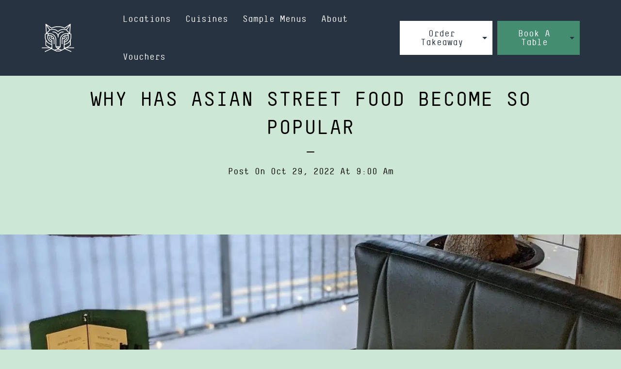

--- FILE ---
content_type: text/html; charset=UTF-8
request_url: https://www.tigerrockliverpool.uk/why-has-asian-street-food-become-so-popular/
body_size: 9324
content:
<!doctype html>
<html class="no-js" lang="en-US" >
	<head>
		<meta charset="UTF-8" />
		<meta name="viewport" content="width=device-width, initial-scale=1.0" />
		<meta name='robots' content='index, follow, max-image-preview:large, max-snippet:-1, max-video-preview:-1' />

	<!-- This site is optimized with the Yoast SEO plugin v26.8 - https://yoast.com/product/yoast-seo-wordpress/ -->
	<title>Why has Asian Street Food Become so Popular - Tiger Rock Liverpool</title>
	<meta name="description" content="Asian street food is from regions that are mostly independent, rather than belonging to a chain and here at Tiger Rock, we offer customers a taste of these different regions." />
	<link rel="canonical" href="https://www.tigerrockliverpool.uk/why-has-asian-street-food-become-so-popular/" />
	<meta property="og:locale" content="en_US" />
	<meta property="og:type" content="article" />
	<meta property="og:title" content="Why has Asian Street Food Become so Popular - Tiger Rock Liverpool" />
	<meta property="og:description" content="Asian street food is from regions that are mostly independent, rather than belonging to a chain and here at Tiger Rock, we offer customers a taste of these different regions." />
	<meta property="og:url" content="https://www.tigerrockliverpool.uk/why-has-asian-street-food-become-so-popular/" />
	<meta property="og:site_name" content="Tiger Rock Liverpool" />
	<meta property="article:published_time" content="2022-10-29T09:00:55+00:00" />
	<meta property="og:image" content="https://www.tigerrockliverpool.uk/wp-content/uploads/2022/10/tigerrocklocation.jpg" />
	<meta property="og:image:width" content="1440" />
	<meta property="og:image:height" content="1100" />
	<meta property="og:image:type" content="image/jpeg" />
	<meta name="author" content="kaloadmin" />
	<meta name="twitter:card" content="summary_large_image" />
	<meta name="twitter:label1" content="Written by" />
	<meta name="twitter:data1" content="kaloadmin" />
	<meta name="twitter:label2" content="Est. reading time" />
	<meta name="twitter:data2" content="3 minutes" />
	<script type="application/ld+json" class="yoast-schema-graph">{"@context":"https://schema.org","@graph":[{"@type":"Article","@id":"https://www.tigerrockliverpool.uk/why-has-asian-street-food-become-so-popular/#article","isPartOf":{"@id":"https://www.tigerrockliverpool.uk/why-has-asian-street-food-become-so-popular/"},"author":{"name":"kaloadmin","@id":"https://www.tigerrockliverpool.uk/#/schema/person/79637d66fee43232d45ff07cb616850f"},"headline":"Why has Asian Street Food Become so Popular","datePublished":"2022-10-29T09:00:55+00:00","mainEntityOfPage":{"@id":"https://www.tigerrockliverpool.uk/why-has-asian-street-food-become-so-popular/"},"wordCount":557,"commentCount":0,"image":{"@id":"https://www.tigerrockliverpool.uk/why-has-asian-street-food-become-so-popular/#primaryimage"},"thumbnailUrl":"https://www.tigerrockliverpool.uk/wp-content/uploads/2022/10/tigerrocklocation.jpg","articleSection":["Southeast Asia food"],"inLanguage":"en-US","potentialAction":[{"@type":"CommentAction","name":"Comment","target":["https://www.tigerrockliverpool.uk/why-has-asian-street-food-become-so-popular/#respond"]}]},{"@type":"WebPage","@id":"https://www.tigerrockliverpool.uk/why-has-asian-street-food-become-so-popular/","url":"https://www.tigerrockliverpool.uk/why-has-asian-street-food-become-so-popular/","name":"Why has Asian Street Food Become so Popular - Tiger Rock Liverpool","isPartOf":{"@id":"https://www.tigerrockliverpool.uk/#website"},"primaryImageOfPage":{"@id":"https://www.tigerrockliverpool.uk/why-has-asian-street-food-become-so-popular/#primaryimage"},"image":{"@id":"https://www.tigerrockliverpool.uk/why-has-asian-street-food-become-so-popular/#primaryimage"},"thumbnailUrl":"https://www.tigerrockliverpool.uk/wp-content/uploads/2022/10/tigerrocklocation.jpg","datePublished":"2022-10-29T09:00:55+00:00","author":{"@id":"https://www.tigerrockliverpool.uk/#/schema/person/79637d66fee43232d45ff07cb616850f"},"description":"Asian street food is from regions that are mostly independent, rather than belonging to a chain and here at Tiger Rock, we offer customers a taste of these different regions.","breadcrumb":{"@id":"https://www.tigerrockliverpool.uk/why-has-asian-street-food-become-so-popular/#breadcrumb"},"inLanguage":"en-US","potentialAction":[{"@type":"ReadAction","target":["https://www.tigerrockliverpool.uk/why-has-asian-street-food-become-so-popular/"]}]},{"@type":"ImageObject","inLanguage":"en-US","@id":"https://www.tigerrockliverpool.uk/why-has-asian-street-food-become-so-popular/#primaryimage","url":"https://www.tigerrockliverpool.uk/wp-content/uploads/2022/10/tigerrocklocation.jpg","contentUrl":"https://www.tigerrockliverpool.uk/wp-content/uploads/2022/10/tigerrocklocation.jpg","width":1440,"height":1100},{"@type":"BreadcrumbList","@id":"https://www.tigerrockliverpool.uk/why-has-asian-street-food-become-so-popular/#breadcrumb","itemListElement":[{"@type":"ListItem","position":1,"name":"Home","item":"https://www.tigerrockliverpool.uk/"},{"@type":"ListItem","position":2,"name":"Blog","item":"https://www.tigerrockliverpool.uk/blog/"},{"@type":"ListItem","position":3,"name":"Why has Asian Street Food Become so Popular"}]},{"@type":"WebSite","@id":"https://www.tigerrockliverpool.uk/#website","url":"https://www.tigerrockliverpool.uk/","name":"Tiger Rock Liverpool","description":"","potentialAction":[{"@type":"SearchAction","target":{"@type":"EntryPoint","urlTemplate":"https://www.tigerrockliverpool.uk/?s={search_term_string}"},"query-input":{"@type":"PropertyValueSpecification","valueRequired":true,"valueName":"search_term_string"}}],"inLanguage":"en-US"},{"@type":"Person","@id":"https://www.tigerrockliverpool.uk/#/schema/person/79637d66fee43232d45ff07cb616850f","name":"kaloadmin","url":"https://www.tigerrockliverpool.uk/author/kaloadmin/"}]}</script>
	<!-- / Yoast SEO plugin. -->


<link rel='dns-prefetch' href='//ajax.googleapis.com' />
<link rel="alternate" title="oEmbed (JSON)" type="application/json+oembed" href="https://www.tigerrockliverpool.uk/wp-json/oembed/1.0/embed?url=https%3A%2F%2Fwww.tigerrockliverpool.uk%2Fwhy-has-asian-street-food-become-so-popular%2F" />
<link rel="alternate" title="oEmbed (XML)" type="text/xml+oembed" href="https://www.tigerrockliverpool.uk/wp-json/oembed/1.0/embed?url=https%3A%2F%2Fwww.tigerrockliverpool.uk%2Fwhy-has-asian-street-food-become-so-popular%2F&#038;format=xml" />
<style id='wp-img-auto-sizes-contain-inline-css' type='text/css'>
img:is([sizes=auto i],[sizes^="auto," i]){contain-intrinsic-size:3000px 1500px}
/*# sourceURL=wp-img-auto-sizes-contain-inline-css */
</style>

<link rel='stylesheet' id='wp-block-library-css' href='https://www.tigerrockliverpool.uk/wp-includes/css/dist/block-library/style.min.css' type='text/css' media='all' />
<style id='global-styles-inline-css' type='text/css'>
:root{--wp--preset--aspect-ratio--square: 1;--wp--preset--aspect-ratio--4-3: 4/3;--wp--preset--aspect-ratio--3-4: 3/4;--wp--preset--aspect-ratio--3-2: 3/2;--wp--preset--aspect-ratio--2-3: 2/3;--wp--preset--aspect-ratio--16-9: 16/9;--wp--preset--aspect-ratio--9-16: 9/16;--wp--preset--color--black: #000000;--wp--preset--color--cyan-bluish-gray: #abb8c3;--wp--preset--color--white: #ffffff;--wp--preset--color--pale-pink: #f78da7;--wp--preset--color--vivid-red: #cf2e2e;--wp--preset--color--luminous-vivid-orange: #ff6900;--wp--preset--color--luminous-vivid-amber: #fcb900;--wp--preset--color--light-green-cyan: #7bdcb5;--wp--preset--color--vivid-green-cyan: #00d084;--wp--preset--color--pale-cyan-blue: #8ed1fc;--wp--preset--color--vivid-cyan-blue: #0693e3;--wp--preset--color--vivid-purple: #9b51e0;--wp--preset--gradient--vivid-cyan-blue-to-vivid-purple: linear-gradient(135deg,rgb(6,147,227) 0%,rgb(155,81,224) 100%);--wp--preset--gradient--light-green-cyan-to-vivid-green-cyan: linear-gradient(135deg,rgb(122,220,180) 0%,rgb(0,208,130) 100%);--wp--preset--gradient--luminous-vivid-amber-to-luminous-vivid-orange: linear-gradient(135deg,rgb(252,185,0) 0%,rgb(255,105,0) 100%);--wp--preset--gradient--luminous-vivid-orange-to-vivid-red: linear-gradient(135deg,rgb(255,105,0) 0%,rgb(207,46,46) 100%);--wp--preset--gradient--very-light-gray-to-cyan-bluish-gray: linear-gradient(135deg,rgb(238,238,238) 0%,rgb(169,184,195) 100%);--wp--preset--gradient--cool-to-warm-spectrum: linear-gradient(135deg,rgb(74,234,220) 0%,rgb(151,120,209) 20%,rgb(207,42,186) 40%,rgb(238,44,130) 60%,rgb(251,105,98) 80%,rgb(254,248,76) 100%);--wp--preset--gradient--blush-light-purple: linear-gradient(135deg,rgb(255,206,236) 0%,rgb(152,150,240) 100%);--wp--preset--gradient--blush-bordeaux: linear-gradient(135deg,rgb(254,205,165) 0%,rgb(254,45,45) 50%,rgb(107,0,62) 100%);--wp--preset--gradient--luminous-dusk: linear-gradient(135deg,rgb(255,203,112) 0%,rgb(199,81,192) 50%,rgb(65,88,208) 100%);--wp--preset--gradient--pale-ocean: linear-gradient(135deg,rgb(255,245,203) 0%,rgb(182,227,212) 50%,rgb(51,167,181) 100%);--wp--preset--gradient--electric-grass: linear-gradient(135deg,rgb(202,248,128) 0%,rgb(113,206,126) 100%);--wp--preset--gradient--midnight: linear-gradient(135deg,rgb(2,3,129) 0%,rgb(40,116,252) 100%);--wp--preset--font-size--small: 13px;--wp--preset--font-size--medium: 20px;--wp--preset--font-size--large: 36px;--wp--preset--font-size--x-large: 42px;--wp--preset--spacing--20: 0.44rem;--wp--preset--spacing--30: 0.67rem;--wp--preset--spacing--40: 1rem;--wp--preset--spacing--50: 1.5rem;--wp--preset--spacing--60: 2.25rem;--wp--preset--spacing--70: 3.38rem;--wp--preset--spacing--80: 5.06rem;--wp--preset--shadow--natural: 6px 6px 9px rgba(0, 0, 0, 0.2);--wp--preset--shadow--deep: 12px 12px 50px rgba(0, 0, 0, 0.4);--wp--preset--shadow--sharp: 6px 6px 0px rgba(0, 0, 0, 0.2);--wp--preset--shadow--outlined: 6px 6px 0px -3px rgb(255, 255, 255), 6px 6px rgb(0, 0, 0);--wp--preset--shadow--crisp: 6px 6px 0px rgb(0, 0, 0);}:where(.is-layout-flex){gap: 0.5em;}:where(.is-layout-grid){gap: 0.5em;}body .is-layout-flex{display: flex;}.is-layout-flex{flex-wrap: wrap;align-items: center;}.is-layout-flex > :is(*, div){margin: 0;}body .is-layout-grid{display: grid;}.is-layout-grid > :is(*, div){margin: 0;}:where(.wp-block-columns.is-layout-flex){gap: 2em;}:where(.wp-block-columns.is-layout-grid){gap: 2em;}:where(.wp-block-post-template.is-layout-flex){gap: 1.25em;}:where(.wp-block-post-template.is-layout-grid){gap: 1.25em;}.has-black-color{color: var(--wp--preset--color--black) !important;}.has-cyan-bluish-gray-color{color: var(--wp--preset--color--cyan-bluish-gray) !important;}.has-white-color{color: var(--wp--preset--color--white) !important;}.has-pale-pink-color{color: var(--wp--preset--color--pale-pink) !important;}.has-vivid-red-color{color: var(--wp--preset--color--vivid-red) !important;}.has-luminous-vivid-orange-color{color: var(--wp--preset--color--luminous-vivid-orange) !important;}.has-luminous-vivid-amber-color{color: var(--wp--preset--color--luminous-vivid-amber) !important;}.has-light-green-cyan-color{color: var(--wp--preset--color--light-green-cyan) !important;}.has-vivid-green-cyan-color{color: var(--wp--preset--color--vivid-green-cyan) !important;}.has-pale-cyan-blue-color{color: var(--wp--preset--color--pale-cyan-blue) !important;}.has-vivid-cyan-blue-color{color: var(--wp--preset--color--vivid-cyan-blue) !important;}.has-vivid-purple-color{color: var(--wp--preset--color--vivid-purple) !important;}.has-black-background-color{background-color: var(--wp--preset--color--black) !important;}.has-cyan-bluish-gray-background-color{background-color: var(--wp--preset--color--cyan-bluish-gray) !important;}.has-white-background-color{background-color: var(--wp--preset--color--white) !important;}.has-pale-pink-background-color{background-color: var(--wp--preset--color--pale-pink) !important;}.has-vivid-red-background-color{background-color: var(--wp--preset--color--vivid-red) !important;}.has-luminous-vivid-orange-background-color{background-color: var(--wp--preset--color--luminous-vivid-orange) !important;}.has-luminous-vivid-amber-background-color{background-color: var(--wp--preset--color--luminous-vivid-amber) !important;}.has-light-green-cyan-background-color{background-color: var(--wp--preset--color--light-green-cyan) !important;}.has-vivid-green-cyan-background-color{background-color: var(--wp--preset--color--vivid-green-cyan) !important;}.has-pale-cyan-blue-background-color{background-color: var(--wp--preset--color--pale-cyan-blue) !important;}.has-vivid-cyan-blue-background-color{background-color: var(--wp--preset--color--vivid-cyan-blue) !important;}.has-vivid-purple-background-color{background-color: var(--wp--preset--color--vivid-purple) !important;}.has-black-border-color{border-color: var(--wp--preset--color--black) !important;}.has-cyan-bluish-gray-border-color{border-color: var(--wp--preset--color--cyan-bluish-gray) !important;}.has-white-border-color{border-color: var(--wp--preset--color--white) !important;}.has-pale-pink-border-color{border-color: var(--wp--preset--color--pale-pink) !important;}.has-vivid-red-border-color{border-color: var(--wp--preset--color--vivid-red) !important;}.has-luminous-vivid-orange-border-color{border-color: var(--wp--preset--color--luminous-vivid-orange) !important;}.has-luminous-vivid-amber-border-color{border-color: var(--wp--preset--color--luminous-vivid-amber) !important;}.has-light-green-cyan-border-color{border-color: var(--wp--preset--color--light-green-cyan) !important;}.has-vivid-green-cyan-border-color{border-color: var(--wp--preset--color--vivid-green-cyan) !important;}.has-pale-cyan-blue-border-color{border-color: var(--wp--preset--color--pale-cyan-blue) !important;}.has-vivid-cyan-blue-border-color{border-color: var(--wp--preset--color--vivid-cyan-blue) !important;}.has-vivid-purple-border-color{border-color: var(--wp--preset--color--vivid-purple) !important;}.has-vivid-cyan-blue-to-vivid-purple-gradient-background{background: var(--wp--preset--gradient--vivid-cyan-blue-to-vivid-purple) !important;}.has-light-green-cyan-to-vivid-green-cyan-gradient-background{background: var(--wp--preset--gradient--light-green-cyan-to-vivid-green-cyan) !important;}.has-luminous-vivid-amber-to-luminous-vivid-orange-gradient-background{background: var(--wp--preset--gradient--luminous-vivid-amber-to-luminous-vivid-orange) !important;}.has-luminous-vivid-orange-to-vivid-red-gradient-background{background: var(--wp--preset--gradient--luminous-vivid-orange-to-vivid-red) !important;}.has-very-light-gray-to-cyan-bluish-gray-gradient-background{background: var(--wp--preset--gradient--very-light-gray-to-cyan-bluish-gray) !important;}.has-cool-to-warm-spectrum-gradient-background{background: var(--wp--preset--gradient--cool-to-warm-spectrum) !important;}.has-blush-light-purple-gradient-background{background: var(--wp--preset--gradient--blush-light-purple) !important;}.has-blush-bordeaux-gradient-background{background: var(--wp--preset--gradient--blush-bordeaux) !important;}.has-luminous-dusk-gradient-background{background: var(--wp--preset--gradient--luminous-dusk) !important;}.has-pale-ocean-gradient-background{background: var(--wp--preset--gradient--pale-ocean) !important;}.has-electric-grass-gradient-background{background: var(--wp--preset--gradient--electric-grass) !important;}.has-midnight-gradient-background{background: var(--wp--preset--gradient--midnight) !important;}.has-small-font-size{font-size: var(--wp--preset--font-size--small) !important;}.has-medium-font-size{font-size: var(--wp--preset--font-size--medium) !important;}.has-large-font-size{font-size: var(--wp--preset--font-size--large) !important;}.has-x-large-font-size{font-size: var(--wp--preset--font-size--x-large) !important;}
/*# sourceURL=global-styles-inline-css */
</style>

<style id='classic-theme-styles-inline-css' type='text/css'>
/*! This file is auto-generated */
.wp-block-button__link{color:#fff;background-color:#32373c;border-radius:9999px;box-shadow:none;text-decoration:none;padding:calc(.667em + 2px) calc(1.333em + 2px);font-size:1.125em}.wp-block-file__button{background:#32373c;color:#fff;text-decoration:none}
/*# sourceURL=/wp-includes/css/classic-themes.min.css */
</style>
<link rel='stylesheet' id='stylesheet-css' href='https://www.tigerrockliverpool.uk/wp-content/themes/tigerrock/assets/css/app.css' type='text/css' media='all' />
<script type="text/javascript" src="//ajax.googleapis.com/ajax/libs/jquery/2.1.0/jquery.min.js" id="jquery-js"></script>
<script type="text/javascript" src="https://www.tigerrockliverpool.uk/wp-content/themes/tigerrock/assets/js/base-scripts.js" id="base-js"></script>
<link rel="https://api.w.org/" href="https://www.tigerrockliverpool.uk/wp-json/" /><link rel="alternate" title="JSON" type="application/json" href="https://www.tigerrockliverpool.uk/wp-json/wp/v2/posts/65945" />		<link rel="icon" href="https://www.tigerrockliverpool.uk/wp-content/themes/tigerrock/assets/img/icons/favicon.ico" type="image/x-icon">
		<link rel="apple-touch-icon-precomposed" sizes="144x144" href="https://www.tigerrockliverpool.uk/wp-content/themes/tigerrock/assets/img/icons/apple-touch-icon-144x144-precomposed.png">
		<link rel="apple-touch-icon-precomposed" sizes="114x114" href="https://www.tigerrockliverpool.uk/wp-content/themes/tigerrock/assets/img/icons/apple-touch-icon-114x114-precomposed.png">
		<link rel="apple-touch-icon-precomposed" sizes="72x72" href="https://www.tigerrockliverpool.uk/wp-content/themes/tigerrock/assets/img/icons/apple-touch-icon-72x72-precomposed.png">
		<link rel="apple-touch-icon-precomposed" href="https://www.tigerrockliverpool.uk/wp-content/themes/tigerrock/assets/img/icons/apple-touch-icon-precomposed.png">
		<!-- Global site tag (gtag.js) - Google Analytics -->
		<script async src="https://www.googletagmanager.com/gtag/js?id=UA-134744904-1"></script>
		<script>
		window.dataLayer = window.dataLayer || [];
		function gtag(){dataLayer.push(arguments);}
		gtag('js', new Date());

		gtag('config', 'UA-134744904-1');
		</script>
		<!-- Google Tag Manager -->
		<script>(function(w,d,s,l,i){w[l]=w[l]||[];w[l].push({'gtm.start':
		new Date().getTime(),event:'gtm.js'});var f=d.getElementsByTagName(s)[0],
		j=d.createElement(s),dl=l!='dataLayer'?'&l='+l:'';j.async=true;j.src=
		'https://www.googletagmanager.com/gtm.js?id='+i+dl;f.parentNode.insertBefore(j,f);
		})(window,document,'script','dataLayer','GTM-MNKQZWV');</script>
		<!-- End Google Tag Manager -->
		<!-- Meta Pixel Code -->
        <script>
        !function(f,b,e,v,n,t,s)
        {if(f.fbq)return;n=f.fbq=function(){n.callMethod?
        n.callMethod.apply(n,arguments):n.queue.push(arguments)};
        if(!f._fbq)f._fbq=n;n.push=n;n.loaded=!0;n.version='2.0';
        n.queue=[];t=b.createElement(e);t.async=!0;
        t.src=v;s=b.getElementsByTagName(e)[0];
        s.parentNode.insertBefore(t,s)}(window, document,'script',
        'https://connect.facebook.net/en_US/fbevents.js');
        fbq('init', '1763961924053398');
        fbq('track', 'PageView');
        </script>
        <noscript><img height="1" width="1" style="display:none"
        src="https://www.facebook.com/tr?id=1763961924053398&ev=PageView&noscript=1"
        /></noscript>
        <!-- End Meta Pixel Code -->
	</head>
	<body data-rsssl=1 class="wp-singular post-template-default single single-post postid-65945 single-format-standard wp-theme-tigerrock post-why-has-asian-street-food-become-so-popular">
		<!-- Google Tag Manager (noscript) -->
		<noscript><iframe src="https://www.googletagmanager.com/ns.html?id=GTM-MNKQZWV"
		height="0" width="0" style="display:none;visibility:hidden"></iframe></noscript>
		<!-- End Google Tag Manager (noscript) -->
	<div id="outdated"></div>

	<header class="site-header" id="site-header">
		<div class="grid-container">
			<div class="grid-x grid-margin-x site-header__grid">

				<div class="cell shrink site-header__logo-holder">
					<a class="site-title site-title--header" href="https://www.tigerrockliverpool.uk/" rel="home">
						<span class="site-title__logo"></span>
						<span class="show-for-sr">Tiger Rock Liverpool</span>
					</a>
				</div>

				<div class="site-header__logo-holder site-header__logo-holder--alt">
					<a class="site-title site-title--header" href="https://www.tigerrockliverpool.uk/" rel="home">
						<span class="site-title__logo"></span>
						<span class="show-for-sr">Tiger Rock Liverpool</span>
					</a>
				</div>

				<button class="cell shrink hamburger hamburger--slider hamburger--white hide-for-large">
					<span class="hamburger-box">
						<span class="hamburger-inner"></span>
					</span>
				</button>

				<nav class="cell auto site-navigation site-navigation--header" role="navigation">
					<ul id="menu-main-menu" class="dropdown menu menu--main desktop-menu"><li id="menu-item-66300" class="menu-item menu-item-type-custom menu-item-object-custom menu-item-has-children menu-item-66300"><a href="#">Locations</a>
<ul class="dropdown menu vertical" data-toggle>
	<li id="menu-item-66286" class="menu-item menu-item-type-post_type menu-item-object-page menu-item-66286"><a href="https://www.tigerrockliverpool.uk/locations/smithdown-road/">Smithdown Road</a></li>
	<li id="menu-item-66292" class="menu-item menu-item-type-post_type menu-item-object-page menu-item-66292"><a href="https://www.tigerrockliverpool.uk/locations/north-john-street-city-centre/">North John Street</a></li>
	<li id="menu-item-66299" class="menu-item menu-item-type-post_type menu-item-object-page menu-item-66299"><a href="https://www.tigerrockliverpool.uk/locations/renshaw-street/">Renshaw Street</a></li>
</ul>
</li>
<li id="menu-item-85" class="menu-item menu-item-type-custom menu-item-object-custom menu-item-has-children menu-item-85"><a href="#">Cuisines</a>
<ul class="dropdown menu vertical" data-toggle>
	<li id="menu-item-641" class="menu-item menu-item-type-post_type menu-item-object-cuisine menu-item-641"><a href="https://www.tigerrockliverpool.uk/cuisines/thai/">Thai</a></li>
	<li id="menu-item-645" class="menu-item menu-item-type-post_type menu-item-object-cuisine menu-item-645"><a href="https://www.tigerrockliverpool.uk/cuisines/chinese/">Chinese</a></li>
	<li id="menu-item-643" class="menu-item menu-item-type-post_type menu-item-object-cuisine menu-item-643"><a href="https://www.tigerrockliverpool.uk/cuisines/malaysian/">Malaysian</a></li>
	<li id="menu-item-642" class="menu-item menu-item-type-post_type menu-item-object-cuisine menu-item-642"><a href="https://www.tigerrockliverpool.uk/cuisines/singaporean/">Singaporean</a></li>
	<li id="menu-item-639" class="menu-item menu-item-type-post_type menu-item-object-cuisine menu-item-639"><a href="https://www.tigerrockliverpool.uk/cuisines/vietnamese/">Vietnamese</a></li>
	<li id="menu-item-650" class="menu-item menu-item-type-post_type menu-item-object-cuisine menu-item-650"><a href="https://www.tigerrockliverpool.uk/cuisines/gluten-free/">Gluten Free</a></li>
	<li id="menu-item-640" class="menu-item menu-item-type-post_type menu-item-object-cuisine menu-item-640"><a href="https://www.tigerrockliverpool.uk/cuisines/vegan/">Vegan</a></li>
	<li id="menu-item-567" class="back-button menu-item menu-item-type-custom menu-item-object-custom menu-item-567"><a href="#">Back</a></li>
</ul>
</li>
<li id="menu-item-865" class="menu-item menu-item-type-custom menu-item-object-custom menu-item-has-children menu-item-865"><a href="#">Sample Menus</a>
<ul class="dropdown menu vertical" data-toggle>
	<li id="menu-item-928" class="menu-item menu-item-type-post_type menu-item-object-page menu-item-928"><a href="https://www.tigerrockliverpool.uk/food-menu/">Food Menu</a></li>
	<li id="menu-item-925" class="menu-item menu-item-type-post_type menu-item-object-page menu-item-925"><a href="https://www.tigerrockliverpool.uk/kids-menu/">Cubs Menu</a></li>
	<li id="menu-item-926" class="menu-item menu-item-type-post_type menu-item-object-page menu-item-926"><a href="https://www.tigerrockliverpool.uk/drinks-menu/">Drinks Menu</a></li>
	<li id="menu-item-65615" class="menu-item menu-item-type-post_type menu-item-object-page menu-item-65615"><a href="https://www.tigerrockliverpool.uk/set-menu/">Set Menus</a></li>
</ul>
</li>
<li id="menu-item-66462" class="menu-item menu-item-type-custom menu-item-object-custom menu-item-has-children menu-item-66462"><a href="#">About</a>
<ul class="dropdown menu vertical" data-toggle>
	<li id="menu-item-66463" class="menu-item menu-item-type-post_type menu-item-object-page menu-item-66463"><a href="https://www.tigerrockliverpool.uk/our-story/">Our Story</a></li>
	<li id="menu-item-13" class="menu-item menu-item-type-post_type menu-item-object-page current_page_parent menu-item-13"><a href="https://www.tigerrockliverpool.uk/blog/">Blog</a></li>
</ul>
</li>
<li id="menu-item-1268" class="menu-item menu-item-type-post_type menu-item-object-page menu-item-1268"><a href="https://www.tigerrockliverpool.uk/vouchers/">Vouchers</a></li>
</ul>					<ul id="menu-top-navigation-additional" class="menu menu--alt desktop-menu"><li id="menu-item-883" class="hide-for-large menu-item menu-item-type-custom menu-item-object-custom menu-item-883"><a target="_blank" href="https://order.tapapos.com/tigerrock">Order Takeaway</a></li>
<li id="menu-item-47057" class="primary hide-for-large menu-item menu-item-type-post_type menu-item-object-page menu-item-47057"><a href="https://www.tigerrockliverpool.uk/smithdown-road/">Book a table &#8211; Smithdown Road</a></li>
<li id="menu-item-47056" class="primary hide-for-large menu-item menu-item-type-post_type menu-item-object-page menu-item-47056"><a href="https://www.tigerrockliverpool.uk/north-john-street/">Book a Table &#8211; North John Street</a></li>
<li id="menu-item-66235" class="primary hide-for-large menu-item menu-item-type-post_type menu-item-object-page menu-item-66235"><a href="https://www.tigerrockliverpool.uk/renshaw-street/">Book a Table at Renshaw Street</a></li>
</ul>					
					<ul class="takeaway secondary dropdown menu show-for-large" data-dropdown-menu>
						<li>
							<a class="button" href="">Order Takeaway</a>
							<ul class="menu">
								<li><a class="button" href="https://order.tapapos.com/tigerrock/smithdown-road/collection" target="_blank">Smithdown Rd</a></li>
								<li><a class="button" href="https://order.tapapos.com/tigerrock/city/collection" target="_blank">City Centre</a></li>
								<li><a class="button" href="https://iwantfed.com/tigerrock/renshaw-st/collection" target="_blank">Renshaw St</a></li>
							</ul>
						</li>
					</ul>
					<ul class="secondary dropdown menu show-for-large" data-dropdown-menu>
						<li>
							<a class="button" href="#">Book a Table</a>
							<ul class="menu">
								<li><a class="button" href="/smithdown-road/" data-open="smithdownModal">Smithdown Rd</a></li>
								<li><a class="button" href="/north-john-street/">City Centre</a></li>
								<li><a class="button" href="/renshaw-street/">Renshaw St</a></li>
							</ul>
						</li>
					</ul>
				</nav>

			</div>
		</div>
	</header>

	<div class="container oh">


<div id="hero" class="hero hero--default text-center" role="banner">

	<div class="grid-container spacer175">

		<div class="grid-x grid-margin-x">

			<div class="cell">
	
				<h1>
					Why has Asian Street Food Become so Popular					<span></span>
				</h1>
				
													<p class="byline">Post on Oct 29, 2022 at 9:00 am</p>
				
			</div>

		</div>

	</div>

</div>	<div class="featured-image featured-image--single" role="banner" data-interchange="[https://www.tigerrockliverpool.uk/wp-content/uploads/2022/10/tigerrocklocation-640x425.jpg, small], [https://www.tigerrockliverpool.uk/wp-content/uploads/2022/10/tigerrocklocation-1024x600.jpg, medium], [https://www.tigerrockliverpool.uk/wp-content/uploads/2022/10/tigerrocklocation-1440x900.jpg, large], [https://www.tigerrockliverpool.uk/wp-content/uploads/2022/10/tigerrocklocation-1440x1080.jpg, xlarge]"></div>

	<div class="spacer175--top">
		
<div class="grid-container">
	<div class="grid-x grid-margin-x align-center">

		<div class="medium-8 large-7 cell text-center">

			<p style="font-weight: 400; text-align: left;">Asian street food seems to have a struck a gastronomic chord with food lovers of all types in recent years, with restaurants, stalls, and takeaways popping up in more and more places across the UK.</p>
<p style="font-weight: 400; text-align: left;">Whilst food from this region has always had a special place in public consciousness, there’s no denying its gradual rise in popularity, with a more diverse range of regional dishes emerging during this time.</p>
<p style="font-weight: 400; text-align: left;">Its rise in popularity has largely been down to its health benefits, access to more authentic versions of popular dishes, and simply to tasting so good.</p>
<p style="font-weight: 400; text-align: left;">Read on to find out more about what’s behind this growing trend.</p>
<figure><img fetchpriority="high" decoding="async" class="alignnone wp-image-65952 " src="https://www.tigerrockliverpool.uk/wp-content/uploads/2022/10/tigerrock1.jpg" alt="" width="505" height="631" srcset="https://www.tigerrockliverpool.uk/wp-content/uploads/2022/10/tigerrock1.jpg 817w, https://www.tigerrockliverpool.uk/wp-content/uploads/2022/10/tigerrock1-240x300.jpg 240w, https://www.tigerrockliverpool.uk/wp-content/uploads/2022/10/tigerrock1-768x959.jpg 768w, https://www.tigerrockliverpool.uk/wp-content/uploads/2022/10/tigerrock1-640x799.jpg 640w" sizes="(max-width: 639px) 98vw, (max-width: 1199px) 64vw, 505px" /></figure>
<p>&nbsp;</p>
<h2 style="font-weight: 400;">A Healthier Option…</h2>
<p style="font-weight: 400; text-align: left;">The health benefits of Asian street food are many, giving people the option to treat themselves without the guilt that often comes with ordering a takeaway or eating out in a restaurant.</p>
<p style="font-weight: 400; text-align: left;">Due to commonly using ingredients such as ginger, garlic, fish, and vegetables, regularly eating dishes from this region offer consumers an increased fibre intake, lower chances of cholesterol, and increased heart health.</p>
<p style="font-weight: 400; text-align: left;">Whilst dishes such as Thailand’s signature <a href="https://www.tigerrockliverpool.uk/cuisines/thai/">Tom Yum soup</a> can improve blood circulation, aid digestion, and enhance the body’s immune defences, Vietnam’s Goi Cuon is well known for its use of fresh ingredients and low-calorie count.</p>
<p style="font-weight: 400; text-align: left;">Originating from the Philippines, Pakbet is high in fibre and nutrients, as is <a href="https://www.tigerrockliverpool.uk/cuisines/singaporean/">Singaporean Yong Tau Foo</a>, which also has roots in Malaysia.</p>
<p style="font-weight: 400; text-align: left;">Whatever dish you order, the good news is that it’s bound to be healthy, so why not explore a little further and book a table here at <a href="https://www.tigerrockliverpool.uk">Tiger Rock</a>, <a href="https://www.tigerrockliverpool.uk/blog/tiger-rock-wins-tripadvisor-travellers-choice-award-for-the-2nd-year/">Liverpool’s award-winning Asian street food restaurant.</a></p>
<p>&nbsp;</p>
<h2 style="font-weight: 400;">More Authentic Cuisine…</h2>
<p style="font-weight: 400; text-align: left;">One of the most unique things about Asian street food is that restaurants that serve food from that region are mostly independent, rather than belonging to a chain.</p>
<p style="font-weight: 400; text-align: left;">Because of this, customers are aware that what they are eating is authentic to the region, a trope that is increasingly valued in a market that largely offers a Western take on cuisines from other regions.</p>
<p style="font-weight: 400; text-align: left;">Whether it’s Malaysian, Vietnamese, Cantonese, or Thai, it’s likely that dishes like those listed above arrive on your plate with a true connection to the traditions that begot them, which is also why they taste so great.</p>
<figure><img decoding="async" class="alignnone wp-image-65960" src="https://www.tigerrockliverpool.uk/wp-content/uploads/2022/10/rice.jpg" width="617" height="519" srcset="https://www.tigerrockliverpool.uk/wp-content/uploads/2022/10/rice.jpg 832w, https://www.tigerrockliverpool.uk/wp-content/uploads/2022/10/rice-300x252.jpg 300w, https://www.tigerrockliverpool.uk/wp-content/uploads/2022/10/rice-768x646.jpg 768w, https://www.tigerrockliverpool.uk/wp-content/uploads/2022/10/rice-640x538.jpg 640w" sizes="(max-width: 639px) 98vw, (max-width: 1199px) 64vw, 617px" /></figure>
<p>&nbsp;</p>
<h2 style="font-weight: 400;">Why does it taste so good?</h2>
<p style="font-weight: 400; text-align: left;">As well as being healthy, the combination of ingredients used in Asian Cuisine are what make it so special, and it is often unmistakable when it passes through your senses.</p>
<p style="font-weight: 400; text-align: left;">As well as the common use of garlic, ginger, and vegetables such as bok choi and daikon radishes, there is often a heavy emphasis on ingredients such as fish sauce, limes, and a variety of herbs such as kaffir leaves, lemon grass, and Thai basil.</p>
<p style="font-weight: 400; text-align: left;">Combinations of the above bring foods from this region to life, with each country having its own distinctive way of using them. Despite using similar ingredients, the region’s cuisine is the essence of diversity, which is another reason why it has become and will continue to be so popular.</p>
<p>&nbsp;</p>
<h2 style="font-weight: 400;">Experience it for Yourself…</h2>
<p style="font-weight: 400; text-align: left;">Ever-growing in popularity, <a href="https://www.tigerrockliverpool.uk">Tiger Rock</a> offers customers a taste of every country in the region, including Thai, Vietnamese, and Singaporean cuisine.</p>
<p style="font-weight: 400; text-align: left;">Why not book a table with us today?</p>
<p style="font-weight: 400;">

		</div>
	</div>
</div>	</div>

<div class="grid-container spacer175--btm">
	<div class="grid-x grid-margin-x align-center">
		<a class="button button--wide" href="/blog">Back to our Blog</a>
	</div>
</div>


</div><!-- Close container -->
<div class="content--bkblue spacer100">
    <footer class="footer">
        <div class="grid-container">
            <div class="grid-x grid-margin-x footer__inner">
                <div class="cell large-4 xlarge-3 align-center footer__logo-holder">
                    <div class="mg-btm-30">
                        <a class="site-title site-title--footer" href="https://www.tigerrockliverpool.uk/" rel="home">
                            <span class="site-title__logo"></span>
                            <span class="show-for-sr">Tiger Rock Liverpool</span>
                        </a>
                    </div>
                    <div class="site-navigation">
                        <div class="mg-btm-30 show-for-large">
                            <div class="social">
  <ul class="menu horizontal">
        <li>
      <a href="https://www.facebook.com/Tiger-Rock-Hawker-888600417952955/" target="_blank">
        <span class="show-for-sr">Facebook Profile</span>
        <i class="fab fa-facebook-f"></i>
      </a>
    </li>
            <li>
      <a href="https://www.twitter.com/tigerrockhawker" target="_blank">
        <span class="show-for-sr">Twitter Profile</span>
        <i class="fab fa-twitter"></i>
      </a>
    </li>
            <li>
      <a href="https://www.instagram.com/tigerrockhawker/" target="_blank">
        <span class="show-for-sr">Instagram Profile</span>
        <i class="fab fa-instagram"></i>
      </a>
    </li>
          </ul>
</div>
                        </div>

                        <ul id="menu-footer" class="vertical menu menu--footer" data-accordion-menu data-submenu-toggle="true"><li id="menu-item-827" class="menu-item menu-item-type-post_type menu-item-object-page menu-item-827"><a href="https://www.tigerrockliverpool.uk/locations/">Locations</a></li>
<li id="menu-item-52" class="menu-item menu-item-type-post_type menu-item-object-page current_page_parent menu-item-52"><a href="https://www.tigerrockliverpool.uk/blog/">Blog</a></li>
<li id="menu-item-66369" class="menu-item menu-item-type-post_type menu-item-object-page menu-item-66369"><a href="https://www.tigerrockliverpool.uk/terms-conditions/">T&#038;Cs</a></li>
</ul>                        
                    </div>
                </div>

                <!-- <div class="cell xlarge-2 site-navigation site-navigation--footer">
                    <ul id="menu-footer-1" class="vertical menu menu--footer" data-accordion-menu data-submenu-toggle="true"><li class="menu-item menu-item-type-post_type menu-item-object-page menu-item-827"><a href="https://www.tigerrockliverpool.uk/locations/">Locations</a></li>
<li class="menu-item menu-item-type-post_type menu-item-object-page current_page_parent menu-item-52"><a href="https://www.tigerrockliverpool.uk/blog/">Blog</a></li>
<li class="menu-item menu-item-type-post_type menu-item-object-page menu-item-66369"><a href="https://www.tigerrockliverpool.uk/terms-conditions/">T&#038;Cs</a></li>
</ul>                    <div class="hide show-for-large-up mg-top-30">
                        <p>Design by<br> <a class="footer__external" href="https://studiocoact.co.uk/" target="_blank">Studio Coact</a></p>
                    </div>
                </div> -->

                <div class="cell auto footer__locations">
                    <div class="grid-x grid-margin-x">
                        <div class="cell medium-4">
                            <h5>Smithdown Rd</h5>
<p><a href="tel:01513636650">0151 363 6650</a> &#8211; ext 1</p>
<p>607 Smithdown Rd<br />
Liverpool L15 5AG</p>
<h5>Opening Hours</h5>
<p>Sunday<br />
12pm &#8211; 9:00pm</p>
<p>Monday to Thursday<br />
12pm-3:00pm<br />
5pm-9:30pm</p>
<p>Friday to Saturday<br />
12pm-10:00pm</p>
                        </div>
                        <div class="cell medium-4">
                            <h5>North John St</h5>
<p><a href="tel:01513636650">0151 363 6650</a> &#8211; ext 2</p>
<p>26 North John St,<br />
Liverpool L2 9RU</p>
<h5>Opening Hours</h5>
<p>Sunday to Thursday<br />
12pm-9:30pm</p>
<p>Friday &amp; Saturday<br />
12pm-10:00pm</p>
                        </div>
                        <div class="cell medium-4">
                            <h5>Renshaw St</h5>
<p><a href="tel:01513636650">0151 363 6650</a> &#8211; ext 3</p>
<p>78 &#8211; 82 Renshaw St,<br />
Liverpool L1 4EN</p>
<h5>Opening Hours</h5>
<p>Sunday to Thursday<br />
12pm-9:30pm</p>
<p>Friday &amp; Saturday<br />
12pm-10:00pm</p>
                        </div>
                    </div>
                    <div class="grid-x grid-margin-x mg-top-50">
                        <div class="auto cell">
                            <p>For general enquiries, please email <a href="mailto:enquiries@tigerrockliverpool.uk">enquiries@tigerrockliverpool.uk</a></p>
                            <p>For any booking enquiries, please email <a href="mailto:booking@tigerrockliverpool.uk">booking@tigerrockliverpool.uk</a></p>
                            <p>If you are interested in joining our super team, please email your cv to <a href="mailto:recruitment@tigerrockliverpool.uk">recruitment@tigerrockliverpool.uk</a></p>
                        </div>
                    </div>
                </div>

            </div>
            <div class="grid-x grid-margin-x hide-for-large">

                <div class="cell medium-6 large-2 footer__social">
                    <div class="social">
  <ul class="menu horizontal">
        <li>
      <a href="https://www.facebook.com/Tiger-Rock-Hawker-888600417952955/" target="_blank">
        <span class="show-for-sr">Facebook Profile</span>
        <i class="fab fa-facebook-f"></i>
      </a>
    </li>
            <li>
      <a href="https://www.twitter.com/tigerrockhawker" target="_blank">
        <span class="show-for-sr">Twitter Profile</span>
        <i class="fab fa-twitter"></i>
      </a>
    </li>
            <li>
      <a href="https://www.instagram.com/tigerrockhawker/" target="_blank">
        <span class="show-for-sr">Instagram Profile</span>
        <i class="fab fa-instagram"></i>
      </a>
    </li>
          </ul>
</div>
                </div>

                <div class="cell medium-6 text-center mg-top-30 footer__bottom">
                    <p>Design by <a class="footer__external" href="https://studiocoact.co.uk/" target="_blank">Studio Coact</a></p>
                </div>
            </div>
        </div>
    </footer>
</div>

<script type="speculationrules">
{"prefetch":[{"source":"document","where":{"and":[{"href_matches":"/*"},{"not":{"href_matches":["/wp-*.php","/wp-admin/*","/wp-content/uploads/*","/wp-content/*","/wp-content/plugins/*","/wp-content/themes/tigerrock/*","/*\\?(.+)"]}},{"not":{"selector_matches":"a[rel~=\"nofollow\"]"}},{"not":{"selector_matches":".no-prefetch, .no-prefetch a"}}]},"eagerness":"conservative"}]}
</script>
<script type="text/javascript" src="https://www.tigerrockliverpool.uk/wp-content/themes/tigerrock/assets/js/custom/app.js" id="main-js"></script>
<script type="text/javascript" src="https://www.tigerrockliverpool.uk/wp-includes/js/comment-reply.min.js" id="comment-reply-js" async="async" data-wp-strategy="async" fetchpriority="low"></script>

<link rel="stylesheet" type="text/css" href="https://www.tigerrockliverpool.uk/wp-content/themes/tigerrock/assets/outdatedbrowser/outdatedbrowser.min.css">
<script src="https://www.tigerrockliverpool.uk/wp-content/themes/tigerrock/assets/outdatedbrowser/outdatedbrowser.min.js"></script>
<script type="text/javascript">
//event listener: DOM ready
function addLoadEvent(func) {
    var oldonload = window.onload;
    if (typeof window.onload != 'function') {
        window.onload = func;
    } else {
        window.onload = function() {
            if (oldonload) {
                oldonload();
            }
            func();
        }
    }
}
//call plugin function after DOM ready
addLoadEvent(function(){
    outdatedBrowser({
        bgColor: '#f25648',
        color: '#ffffff',
        lowerThan: 'transform',
        languagePath: 'https://www.tigerrockliverpool.uk/wp-content/themes/tigerrock/assets/outdatedbrowser/lang/en.html'
    })
});
</script>
</body>
</html>


<!-- Page cached by LiteSpeed Cache 7.7 on 2026-01-21 23:44:18 -->

--- FILE ---
content_type: text/css
request_url: https://www.tigerrockliverpool.uk/wp-content/themes/tigerrock/assets/css/app.css
body_size: 33996
content:
@charset "UTF-8";@font-face{font-family:"tstar_mono_roundbold";src:url("../fonts/tstarmonoroundbol_2-webfont-webfont.woff2") format("woff2"),url("../fonts/tstarmonoroundbol_2-webfont-webfont.woff") format("woff"),url("../fonts/tstarmonoroundbol_2-webfont-webfont.ttf") format("truetype"),url("../fonts/tstarmonoroundbol_2-webfont-webfont.svg#tstar_mono_roundbold") format("svg");font-weight:normal;font-style:normal}@media print,screen and (min-width:40em){.reveal,.reveal.large,.reveal.small,.reveal.tiny{right:auto;left:auto;margin:0 auto}}.slide-in-down.mui-enter{-webkit-transition-duration:500ms;transition-duration:500ms;-webkit-transition-timing-function:linear;transition-timing-function:linear;-webkit-transform:translateY(-100%);-ms-transform:translateY(-100%);transform:translateY(-100%);-webkit-transition-property:opacity,-webkit-transform;transition-property:opacity,-webkit-transform;transition-property:transform,opacity;transition-property:transform,opacity,-webkit-transform;-webkit-backface-visibility:hidden;backface-visibility:hidden}.slide-in-down.mui-enter.mui-enter-active{-webkit-transform:translateY(0);-ms-transform:translateY(0);transform:translateY(0)}.slide-in-left.mui-enter{-webkit-transition-duration:500ms;transition-duration:500ms;-webkit-transition-timing-function:linear;transition-timing-function:linear;-webkit-transform:translateX(-100%);-ms-transform:translateX(-100%);transform:translateX(-100%);-webkit-transition-property:opacity,-webkit-transform;transition-property:opacity,-webkit-transform;transition-property:transform,opacity;transition-property:transform,opacity,-webkit-transform;-webkit-backface-visibility:hidden;backface-visibility:hidden}.slide-in-left.mui-enter.mui-enter-active{-webkit-transform:translateX(0);-ms-transform:translateX(0);transform:translateX(0)}.slide-in-up.mui-enter{-webkit-transition-duration:500ms;transition-duration:500ms;-webkit-transition-timing-function:linear;transition-timing-function:linear;-webkit-transform:translateY(100%);-ms-transform:translateY(100%);transform:translateY(100%);-webkit-transition-property:opacity,-webkit-transform;transition-property:opacity,-webkit-transform;transition-property:transform,opacity;transition-property:transform,opacity,-webkit-transform;-webkit-backface-visibility:hidden;backface-visibility:hidden}.slide-in-up.mui-enter.mui-enter-active{-webkit-transform:translateY(0);-ms-transform:translateY(0);transform:translateY(0)}.slide-in-right.mui-enter{-webkit-transition-duration:500ms;transition-duration:500ms;-webkit-transition-timing-function:linear;transition-timing-function:linear;-webkit-transform:translateX(100%);-ms-transform:translateX(100%);transform:translateX(100%);-webkit-transition-property:opacity,-webkit-transform;transition-property:opacity,-webkit-transform;transition-property:transform,opacity;transition-property:transform,opacity,-webkit-transform;-webkit-backface-visibility:hidden;backface-visibility:hidden}.slide-in-right.mui-enter.mui-enter-active{-webkit-transform:translateX(0);-ms-transform:translateX(0);transform:translateX(0)}.slide-out-down.mui-leave{-webkit-transition-duration:500ms;transition-duration:500ms;-webkit-transition-timing-function:linear;transition-timing-function:linear;-webkit-transform:translateY(0);-ms-transform:translateY(0);transform:translateY(0);-webkit-transition-property:opacity,-webkit-transform;transition-property:opacity,-webkit-transform;transition-property:transform,opacity;transition-property:transform,opacity,-webkit-transform;-webkit-backface-visibility:hidden;backface-visibility:hidden}.slide-out-down.mui-leave.mui-leave-active{-webkit-transform:translateY(100%);-ms-transform:translateY(100%);transform:translateY(100%)}.slide-out-right.mui-leave{-webkit-transition-duration:500ms;transition-duration:500ms;-webkit-transition-timing-function:linear;transition-timing-function:linear;-webkit-transform:translateX(0);-ms-transform:translateX(0);transform:translateX(0);-webkit-transition-property:opacity,-webkit-transform;transition-property:opacity,-webkit-transform;transition-property:transform,opacity;transition-property:transform,opacity,-webkit-transform;-webkit-backface-visibility:hidden;backface-visibility:hidden}.slide-out-right.mui-leave.mui-leave-active{-webkit-transform:translateX(100%);-ms-transform:translateX(100%);transform:translateX(100%)}.slide-out-up.mui-leave{-webkit-transition-duration:500ms;transition-duration:500ms;-webkit-transition-timing-function:linear;transition-timing-function:linear;-webkit-transform:translateY(0);-ms-transform:translateY(0);transform:translateY(0);-webkit-transition-property:opacity,-webkit-transform;transition-property:opacity,-webkit-transform;transition-property:transform,opacity;transition-property:transform,opacity,-webkit-transform;-webkit-backface-visibility:hidden;backface-visibility:hidden}.slide-out-up.mui-leave.mui-leave-active{-webkit-transform:translateY(-100%);-ms-transform:translateY(-100%);transform:translateY(-100%)}.slide-out-left.mui-leave{-webkit-transition-duration:500ms;transition-duration:500ms;-webkit-transition-timing-function:linear;transition-timing-function:linear;-webkit-transform:translateX(0);-ms-transform:translateX(0);transform:translateX(0);-webkit-transition-property:opacity,-webkit-transform;transition-property:opacity,-webkit-transform;transition-property:transform,opacity;transition-property:transform,opacity,-webkit-transform;-webkit-backface-visibility:hidden;backface-visibility:hidden}.slide-out-left.mui-leave.mui-leave-active{-webkit-transform:translateX(-100%);-ms-transform:translateX(-100%);transform:translateX(-100%)}.fade-in.mui-enter{-webkit-transition-duration:500ms;transition-duration:500ms;-webkit-transition-timing-function:linear;transition-timing-function:linear;opacity:0;-webkit-transition-property:opacity;transition-property:opacity}.fade-in.mui-enter.mui-enter-active{opacity:1}.fade-out.mui-leave{-webkit-transition-duration:500ms;transition-duration:500ms;-webkit-transition-timing-function:linear;transition-timing-function:linear;opacity:1;-webkit-transition-property:opacity;transition-property:opacity}.fade-out.mui-leave.mui-leave-active{opacity:0}.hinge-in-from-top.mui-enter{-webkit-transition-duration:500ms;transition-duration:500ms;-webkit-transition-timing-function:linear;transition-timing-function:linear;-webkit-transform:perspective(2000px) rotateX(-90deg);transform:perspective(2000px) rotateX(-90deg);-webkit-transform-origin:top;-ms-transform-origin:top;transform-origin:top;-webkit-transition-property:opacity,-webkit-transform;transition-property:opacity,-webkit-transform;transition-property:transform,opacity;transition-property:transform,opacity,-webkit-transform;opacity:0}.hinge-in-from-top.mui-enter.mui-enter-active{-webkit-transform:perspective(2000px) rotate(0deg);transform:perspective(2000px) rotate(0deg);opacity:1}.hinge-in-from-right.mui-enter{-webkit-transition-duration:500ms;transition-duration:500ms;-webkit-transition-timing-function:linear;transition-timing-function:linear;-webkit-transform:perspective(2000px) rotateY(-90deg);transform:perspective(2000px) rotateY(-90deg);-webkit-transform-origin:right;-ms-transform-origin:right;transform-origin:right;-webkit-transition-property:opacity,-webkit-transform;transition-property:opacity,-webkit-transform;transition-property:transform,opacity;transition-property:transform,opacity,-webkit-transform;opacity:0}.hinge-in-from-right.mui-enter.mui-enter-active{-webkit-transform:perspective(2000px) rotate(0deg);transform:perspective(2000px) rotate(0deg);opacity:1}.hinge-in-from-bottom.mui-enter{-webkit-transition-duration:500ms;transition-duration:500ms;-webkit-transition-timing-function:linear;transition-timing-function:linear;-webkit-transform:perspective(2000px) rotateX(90deg);transform:perspective(2000px) rotateX(90deg);-webkit-transform-origin:bottom;-ms-transform-origin:bottom;transform-origin:bottom;-webkit-transition-property:opacity,-webkit-transform;transition-property:opacity,-webkit-transform;transition-property:transform,opacity;transition-property:transform,opacity,-webkit-transform;opacity:0}.hinge-in-from-bottom.mui-enter.mui-enter-active{-webkit-transform:perspective(2000px) rotate(0deg);transform:perspective(2000px) rotate(0deg);opacity:1}.hinge-in-from-left.mui-enter{-webkit-transition-duration:500ms;transition-duration:500ms;-webkit-transition-timing-function:linear;transition-timing-function:linear;-webkit-transform:perspective(2000px) rotateY(90deg);transform:perspective(2000px) rotateY(90deg);-webkit-transform-origin:left;-ms-transform-origin:left;transform-origin:left;-webkit-transition-property:opacity,-webkit-transform;transition-property:opacity,-webkit-transform;transition-property:transform,opacity;transition-property:transform,opacity,-webkit-transform;opacity:0}.hinge-in-from-left.mui-enter.mui-enter-active{-webkit-transform:perspective(2000px) rotate(0deg);transform:perspective(2000px) rotate(0deg);opacity:1}.hinge-in-from-middle-x.mui-enter{-webkit-transition-duration:500ms;transition-duration:500ms;-webkit-transition-timing-function:linear;transition-timing-function:linear;-webkit-transform:perspective(2000px) rotateX(-90deg);transform:perspective(2000px) rotateX(-90deg);-webkit-transform-origin:center;-ms-transform-origin:center;transform-origin:center;-webkit-transition-property:opacity,-webkit-transform;transition-property:opacity,-webkit-transform;transition-property:transform,opacity;transition-property:transform,opacity,-webkit-transform;opacity:0}.hinge-in-from-middle-x.mui-enter.mui-enter-active{-webkit-transform:perspective(2000px) rotate(0deg);transform:perspective(2000px) rotate(0deg);opacity:1}.hinge-in-from-middle-y.mui-enter{-webkit-transition-duration:500ms;transition-duration:500ms;-webkit-transition-timing-function:linear;transition-timing-function:linear;-webkit-transform:perspective(2000px) rotateY(-90deg);transform:perspective(2000px) rotateY(-90deg);-webkit-transform-origin:center;-ms-transform-origin:center;transform-origin:center;-webkit-transition-property:opacity,-webkit-transform;transition-property:opacity,-webkit-transform;transition-property:transform,opacity;transition-property:transform,opacity,-webkit-transform;opacity:0}.hinge-in-from-middle-y.mui-enter.mui-enter-active{-webkit-transform:perspective(2000px) rotate(0deg);transform:perspective(2000px) rotate(0deg);opacity:1}.hinge-out-from-top.mui-leave{-webkit-transition-duration:500ms;transition-duration:500ms;-webkit-transition-timing-function:linear;transition-timing-function:linear;-webkit-transform:perspective(2000px) rotate(0deg);transform:perspective(2000px) rotate(0deg);-webkit-transform-origin:top;-ms-transform-origin:top;transform-origin:top;-webkit-transition-property:opacity,-webkit-transform;transition-property:opacity,-webkit-transform;transition-property:transform,opacity;transition-property:transform,opacity,-webkit-transform;opacity:1}.hinge-out-from-top.mui-leave.mui-leave-active{-webkit-transform:perspective(2000px) rotateX(-90deg);transform:perspective(2000px) rotateX(-90deg);opacity:0}.hinge-out-from-right.mui-leave{-webkit-transition-duration:500ms;transition-duration:500ms;-webkit-transition-timing-function:linear;transition-timing-function:linear;-webkit-transform:perspective(2000px) rotate(0deg);transform:perspective(2000px) rotate(0deg);-webkit-transform-origin:right;-ms-transform-origin:right;transform-origin:right;-webkit-transition-property:opacity,-webkit-transform;transition-property:opacity,-webkit-transform;transition-property:transform,opacity;transition-property:transform,opacity,-webkit-transform;opacity:1}.hinge-out-from-right.mui-leave.mui-leave-active{-webkit-transform:perspective(2000px) rotateY(-90deg);transform:perspective(2000px) rotateY(-90deg);opacity:0}.hinge-out-from-bottom.mui-leave{-webkit-transition-duration:500ms;transition-duration:500ms;-webkit-transition-timing-function:linear;transition-timing-function:linear;-webkit-transform:perspective(2000px) rotate(0deg);transform:perspective(2000px) rotate(0deg);-webkit-transform-origin:bottom;-ms-transform-origin:bottom;transform-origin:bottom;-webkit-transition-property:opacity,-webkit-transform;transition-property:opacity,-webkit-transform;transition-property:transform,opacity;transition-property:transform,opacity,-webkit-transform;opacity:1}.hinge-out-from-bottom.mui-leave.mui-leave-active{-webkit-transform:perspective(2000px) rotateX(90deg);transform:perspective(2000px) rotateX(90deg);opacity:0}.hinge-out-from-left.mui-leave{-webkit-transition-duration:500ms;transition-duration:500ms;-webkit-transition-timing-function:linear;transition-timing-function:linear;-webkit-transform:perspective(2000px) rotate(0deg);transform:perspective(2000px) rotate(0deg);-webkit-transform-origin:left;-ms-transform-origin:left;transform-origin:left;-webkit-transition-property:opacity,-webkit-transform;transition-property:opacity,-webkit-transform;transition-property:transform,opacity;transition-property:transform,opacity,-webkit-transform;opacity:1}.hinge-out-from-left.mui-leave.mui-leave-active{-webkit-transform:perspective(2000px) rotateY(90deg);transform:perspective(2000px) rotateY(90deg);opacity:0}.hinge-out-from-middle-x.mui-leave{-webkit-transition-duration:500ms;transition-duration:500ms;-webkit-transition-timing-function:linear;transition-timing-function:linear;-webkit-transform:perspective(2000px) rotate(0deg);transform:perspective(2000px) rotate(0deg);-webkit-transform-origin:center;-ms-transform-origin:center;transform-origin:center;-webkit-transition-property:opacity,-webkit-transform;transition-property:opacity,-webkit-transform;transition-property:transform,opacity;transition-property:transform,opacity,-webkit-transform;opacity:1}.hinge-out-from-middle-x.mui-leave.mui-leave-active{-webkit-transform:perspective(2000px) rotateX(-90deg);transform:perspective(2000px) rotateX(-90deg);opacity:0}.hinge-out-from-middle-y.mui-leave{-webkit-transition-duration:500ms;transition-duration:500ms;-webkit-transition-timing-function:linear;transition-timing-function:linear;-webkit-transform:perspective(2000px) rotate(0deg);transform:perspective(2000px) rotate(0deg);-webkit-transform-origin:center;-ms-transform-origin:center;transform-origin:center;-webkit-transition-property:opacity,-webkit-transform;transition-property:opacity,-webkit-transform;transition-property:transform,opacity;transition-property:transform,opacity,-webkit-transform;opacity:1}.hinge-out-from-middle-y.mui-leave.mui-leave-active{-webkit-transform:perspective(2000px) rotateY(-90deg);transform:perspective(2000px) rotateY(-90deg);opacity:0}.scale-in-up.mui-enter{-webkit-transition-duration:500ms;transition-duration:500ms;-webkit-transition-timing-function:linear;transition-timing-function:linear;-webkit-transform:scale(0.5);-ms-transform:scale(0.5);transform:scale(0.5);-webkit-transition-property:opacity,-webkit-transform;transition-property:opacity,-webkit-transform;transition-property:transform,opacity;transition-property:transform,opacity,-webkit-transform;opacity:0}.scale-in-up.mui-enter.mui-enter-active{-webkit-transform:scale(1);-ms-transform:scale(1);transform:scale(1);opacity:1}.scale-in-down.mui-enter{-webkit-transition-duration:500ms;transition-duration:500ms;-webkit-transition-timing-function:linear;transition-timing-function:linear;-webkit-transform:scale(1.5);-ms-transform:scale(1.5);transform:scale(1.5);-webkit-transition-property:opacity,-webkit-transform;transition-property:opacity,-webkit-transform;transition-property:transform,opacity;transition-property:transform,opacity,-webkit-transform;opacity:0}.scale-in-down.mui-enter.mui-enter-active{-webkit-transform:scale(1);-ms-transform:scale(1);transform:scale(1);opacity:1}.scale-out-up.mui-leave{-webkit-transition-duration:500ms;transition-duration:500ms;-webkit-transition-timing-function:linear;transition-timing-function:linear;-webkit-transform:scale(1);-ms-transform:scale(1);transform:scale(1);-webkit-transition-property:opacity,-webkit-transform;transition-property:opacity,-webkit-transform;transition-property:transform,opacity;transition-property:transform,opacity,-webkit-transform;opacity:1}.scale-out-up.mui-leave.mui-leave-active{-webkit-transform:scale(1.5);-ms-transform:scale(1.5);transform:scale(1.5);opacity:0}.scale-out-down.mui-leave{-webkit-transition-duration:500ms;transition-duration:500ms;-webkit-transition-timing-function:linear;transition-timing-function:linear;-webkit-transform:scale(1);-ms-transform:scale(1);transform:scale(1);-webkit-transition-property:opacity,-webkit-transform;transition-property:opacity,-webkit-transform;transition-property:transform,opacity;transition-property:transform,opacity,-webkit-transform;opacity:1}.scale-out-down.mui-leave.mui-leave-active{-webkit-transform:scale(0.5);-ms-transform:scale(0.5);transform:scale(0.5);opacity:0}.spin-in.mui-enter{-webkit-transition-duration:500ms;transition-duration:500ms;-webkit-transition-timing-function:linear;transition-timing-function:linear;-webkit-transform:rotate(-0.75turn);-ms-transform:rotate(-0.75turn);transform:rotate(-0.75turn);-webkit-transition-property:opacity,-webkit-transform;transition-property:opacity,-webkit-transform;transition-property:transform,opacity;transition-property:transform,opacity,-webkit-transform;opacity:0}.spin-in.mui-enter.mui-enter-active{-webkit-transform:rotate(0);-ms-transform:rotate(0);transform:rotate(0);opacity:1}.spin-out.mui-leave{-webkit-transition-duration:500ms;transition-duration:500ms;-webkit-transition-timing-function:linear;transition-timing-function:linear;-webkit-transform:rotate(0);-ms-transform:rotate(0);transform:rotate(0);-webkit-transition-property:opacity,-webkit-transform;transition-property:opacity,-webkit-transform;transition-property:transform,opacity;transition-property:transform,opacity,-webkit-transform;opacity:1}.spin-out.mui-leave.mui-leave-active{-webkit-transform:rotate(0.75turn);-ms-transform:rotate(0.75turn);transform:rotate(0.75turn);opacity:0}.spin-in-ccw.mui-enter{-webkit-transition-duration:500ms;transition-duration:500ms;-webkit-transition-timing-function:linear;transition-timing-function:linear;-webkit-transform:rotate(0.75turn);-ms-transform:rotate(0.75turn);transform:rotate(0.75turn);-webkit-transition-property:opacity,-webkit-transform;transition-property:opacity,-webkit-transform;transition-property:transform,opacity;transition-property:transform,opacity,-webkit-transform;opacity:0}.spin-in-ccw.mui-enter.mui-enter-active{-webkit-transform:rotate(0);-ms-transform:rotate(0);transform:rotate(0);opacity:1}.spin-out-ccw.mui-leave{-webkit-transition-duration:500ms;transition-duration:500ms;-webkit-transition-timing-function:linear;transition-timing-function:linear;-webkit-transform:rotate(0);-ms-transform:rotate(0);transform:rotate(0);-webkit-transition-property:opacity,-webkit-transform;transition-property:opacity,-webkit-transform;transition-property:transform,opacity;transition-property:transform,opacity,-webkit-transform;opacity:1}.spin-out-ccw.mui-leave.mui-leave-active{-webkit-transform:rotate(-0.75turn);-ms-transform:rotate(-0.75turn);transform:rotate(-0.75turn);opacity:0}.slow{-webkit-transition-duration:750ms!important;transition-duration:750ms!important}.fast{-webkit-transition-duration:250ms!important;transition-duration:250ms!important}.linear{-webkit-transition-timing-function:linear!important;transition-timing-function:linear!important}.ease{-webkit-transition-timing-function:ease!important;transition-timing-function:ease!important}.ease-in{-webkit-transition-timing-function:ease-in!important;transition-timing-function:ease-in!important}.ease-out{-webkit-transition-timing-function:ease-out!important;transition-timing-function:ease-out!important}.ease-in-out{-webkit-transition-timing-function:ease-in-out!important;transition-timing-function:ease-in-out!important}.bounce-in{-webkit-transition-timing-function:cubic-bezier(0.485,0.155,0.24,1.245)!important;transition-timing-function:cubic-bezier(0.485,0.155,0.24,1.245)!important}.bounce-out{-webkit-transition-timing-function:cubic-bezier(0.485,0.155,0.515,0.845)!important;transition-timing-function:cubic-bezier(0.485,0.155,0.515,0.845)!important}.bounce-in-out{-webkit-transition-timing-function:cubic-bezier(0.76,-0.245,0.24,1.245)!important;transition-timing-function:cubic-bezier(0.76,-0.245,0.24,1.245)!important}.short-delay{-webkit-transition-delay:300ms!important;transition-delay:300ms!important}.long-delay{-webkit-transition-delay:700ms!important;transition-delay:700ms!important}.shake{-webkit-animation-name:shake-7;animation-name:shake-7}@-webkit-keyframes shake-7{0%,10%,20%,30%,40%,50%,60%,70%,80%,90%{-webkit-transform:translateX(7%);transform:translateX(7%)}15%,25%,35%,45%,5%,55%,65%,75%,85%,95%{-webkit-transform:translateX(-7%);transform:translateX(-7%)}}@keyframes shake-7{0%,10%,20%,30%,40%,50%,60%,70%,80%,90%{-webkit-transform:translateX(7%);transform:translateX(7%)}15%,25%,35%,45%,5%,55%,65%,75%,85%,95%{-webkit-transform:translateX(-7%);transform:translateX(-7%)}}.spin-cw{-webkit-animation-name:spin-cw-1turn;animation-name:spin-cw-1turn}@-webkit-keyframes spin-cw-1turn{0%{-webkit-transform:rotate(-1turn);transform:rotate(-1turn)}to{-webkit-transform:rotate(0);transform:rotate(0)}}@keyframes spin-cw-1turn{0%{-webkit-transform:rotate(-1turn);transform:rotate(-1turn)}to{-webkit-transform:rotate(0);transform:rotate(0)}}.spin-ccw{-webkit-animation-name:spin-cw-1turn;animation-name:spin-cw-1turn}@keyframes spin-cw-1turn{0%{-webkit-transform:rotate(0);transform:rotate(0)}to{-webkit-transform:rotate(1turn);transform:rotate(1turn)}}.wiggle{-webkit-animation-name:wiggle-7deg;animation-name:wiggle-7deg}@-webkit-keyframes wiggle-7deg{40%,50%,60%{-webkit-transform:rotate(7deg);transform:rotate(7deg)}35%,45%,55%,65%{-webkit-transform:rotate(-7deg);transform:rotate(-7deg)}0%,30%,70%,to{-webkit-transform:rotate(0);transform:rotate(0)}}@keyframes wiggle-7deg{40%,50%,60%{-webkit-transform:rotate(7deg);transform:rotate(7deg)}35%,45%,55%,65%{-webkit-transform:rotate(-7deg);transform:rotate(-7deg)}0%,30%,70%,to{-webkit-transform:rotate(0);transform:rotate(0)}}.shake,.spin-ccw,.spin-cw,.wiggle{-webkit-animation-duration:500ms;animation-duration:500ms}.infinite{-webkit-animation-iteration-count:infinite;animation-iteration-count:infinite}.slow{-webkit-animation-duration:750ms!important;animation-duration:750ms!important}.fast{-webkit-animation-duration:250ms!important;animation-duration:250ms!important}.linear{-webkit-animation-timing-function:linear!important;animation-timing-function:linear!important}.ease{-webkit-animation-timing-function:ease!important;animation-timing-function:ease!important}.ease-in{-webkit-animation-timing-function:ease-in!important;animation-timing-function:ease-in!important}.ease-out{-webkit-animation-timing-function:ease-out!important;animation-timing-function:ease-out!important}.ease-in-out{-webkit-animation-timing-function:ease-in-out!important;animation-timing-function:ease-in-out!important}.bounce-in{-webkit-animation-timing-function:cubic-bezier(0.485,0.155,0.24,1.245)!important;animation-timing-function:cubic-bezier(0.485,0.155,0.24,1.245)!important}.bounce-out{-webkit-animation-timing-function:cubic-bezier(0.485,0.155,0.515,0.845)!important;animation-timing-function:cubic-bezier(0.485,0.155,0.515,0.845)!important}.bounce-in-out{-webkit-animation-timing-function:cubic-bezier(0.76,-0.245,0.24,1.245)!important;animation-timing-function:cubic-bezier(0.76,-0.245,0.24,1.245)!important}.short-delay{-webkit-animation-delay:300ms!important;animation-delay:300ms!important}.long-delay{-webkit-animation-delay:700ms!important;animation-delay:700ms!important}

/*! normalize-scss | MIT/GPLv2 License | bit.ly/normalize-scss */html{font-family:sans-serif;line-height:1.15;-ms-text-size-adjust:100%;-webkit-text-size-adjust:100%}body{margin:0}article,aside,footer,header,nav,section{display:block}h1{font-size:2em;margin:0.67em 0}figcaption,figure{display:block}figure{margin:1em 40px}hr{-webkit-box-sizing:content-box;box-sizing:content-box;height:0;overflow:visible}main{display:block}pre{font-family:monospace,monospace;font-size:1em}a{background-color:transparent;-webkit-text-decoration-skip:objects}a:active,a:hover{outline-width:0}abbr[title]{border-bottom:none;text-decoration:underline;-webkit-text-decoration:underline dotted;text-decoration:underline dotted}b,strong{font-weight:inherit}b,strong{font-weight:bolder}code,kbd,samp{font-family:monospace,monospace;font-size:1em}dfn{font-style:italic}mark{background-color:#ff0;color:#000}small{font-size:80%}sub,sup{font-size:75%;line-height:0;position:relative;vertical-align:baseline}sub{bottom:-0.25em}sup{top:-0.5em}audio,video{display:inline-block}audio:not([controls]){display:none;height:0}img{border-style:none}svg:not(:root){overflow:hidden}button,input,optgroup,select,textarea{font-family:sans-serif;font-size:100%;line-height:1.15;margin:0}button{overflow:visible}button,select{text-transform:none}[type=reset],[type=submit],button,html [type=button]{-webkit-appearance:button}[type=button],[type=reset],[type=submit],button{}[type=button]::-moz-focus-inner,[type=reset]::-moz-focus-inner,[type=submit]::-moz-focus-inner,button::-moz-focus-inner{border-style:none;padding:0}[type=button]:-moz-focusring,[type=reset]:-moz-focusring,[type=submit]:-moz-focusring,button:-moz-focusring{outline:1px dotted ButtonText}input{overflow:visible}[type=checkbox],[type=radio]{-webkit-box-sizing:border-box;box-sizing:border-box;padding:0}[type=number]::-webkit-inner-spin-button,[type=number]::-webkit-outer-spin-button{height:auto}[type=search]{-webkit-appearance:textfield;outline-offset:-2px}[type=search]::-webkit-search-cancel-button,[type=search]::-webkit-search-decoration{-webkit-appearance:none}::-webkit-file-upload-button{-webkit-appearance:button;font:inherit}fieldset{border:1px solid #c0c0c0;margin:0 2px;padding:0.35em 0.625em 0.75em}legend{-webkit-box-sizing:border-box;box-sizing:border-box;display:table;max-width:100%;padding:0;color:inherit;white-space:normal}progress{display:inline-block;vertical-align:baseline}textarea{overflow:auto}details{display:block}summary{display:list-item}menu{display:block}canvas{display:inline-block}template{display:none}[hidden]{display:none}.foundation-mq{font-family:"small=0em&medium=40em&large=64em&xlarge=75em&xxlarge=90em"}html{-webkit-box-sizing:border-box;box-sizing:border-box;font-size:100%}*,:after,:before{-webkit-box-sizing:inherit;box-sizing:inherit}body{margin:0;padding:0;background:#fff;font-family:"sofia-pro",sans-serif;font-weight:normal;line-height:1.5;color:#000;-webkit-font-smoothing:antialiased;-moz-osx-font-smoothing:grayscale}img{display:inline-block;vertical-align:middle;max-width:100%;height:auto;-ms-interpolation-mode:bicubic}textarea{height:auto;min-height:50px;border-radius:0}select{-webkit-box-sizing:border-box;box-sizing:border-box;width:100%;border-radius:0}.map_canvas embed,.map_canvas img,.map_canvas object,.mqa-display embed,.mqa-display img,.mqa-display object{max-width:none!important}button{padding:0;-webkit-appearance:none;-moz-appearance:none;appearance:none;border:0;border-radius:0;background:transparent;line-height:1;cursor:auto}[data-whatinput=mouse] button{outline:0}pre{overflow:auto}button,input,optgroup,select,textarea{font-family:inherit}.is-visible{display:block!important}.is-hidden{display:none!important}.grid-container{padding-right:0.9375rem;padding-left:0.9375rem;max-width:90rem;margin:0 auto}@media print,screen and (min-width:40em){.grid-container{padding-right:1.875rem;padding-left:1.875rem}}@media print,screen and (min-width:64em){.grid-container{padding-right:2.1875rem;padding-left:2.1875rem}}@media screen and (min-width:75em){.grid-container{padding-right:2.65625rem;padding-left:2.65625rem}}@media screen and (min-width:90em){.grid-container{padding-right:3.125rem;padding-left:3.125rem}}.grid-container.fluid{padding-right:0.9375rem;padding-left:0.9375rem;max-width:100%;margin:0 auto}@media print,screen and (min-width:40em){.grid-container.fluid{padding-right:1.875rem;padding-left:1.875rem}}@media print,screen and (min-width:64em){.grid-container.fluid{padding-right:2.1875rem;padding-left:2.1875rem}}@media screen and (min-width:75em){.grid-container.fluid{padding-right:2.65625rem;padding-left:2.65625rem}}@media screen and (min-width:90em){.grid-container.fluid{padding-right:3.125rem;padding-left:3.125rem}}.grid-container.full{padding-right:0;padding-left:0;max-width:100%;margin:0 auto}.grid-x{display:-webkit-box;display:-ms-flexbox;display:flex;-webkit-box-orient:horizontal;-webkit-box-direction:normal;-ms-flex-flow:row wrap;flex-flow:row wrap}.cell{-webkit-box-flex:0;-ms-flex:0 0 auto;flex:0 0 auto;min-height:0px;min-width:0px;width:100%}.cell.auto{-webkit-box-flex:1;-ms-flex:1 1 0px;flex:1 1 0px}.cell.shrink{-webkit-box-flex:0;-ms-flex:0 0 auto;flex:0 0 auto}.grid-x>.auto{width:auto}.grid-x>.shrink{width:auto}.grid-x>.small-1,.grid-x>.small-10,.grid-x>.small-11,.grid-x>.small-12,.grid-x>.small-2,.grid-x>.small-3,.grid-x>.small-4,.grid-x>.small-5,.grid-x>.small-6,.grid-x>.small-7,.grid-x>.small-8,.grid-x>.small-9,.grid-x>.small-full,.grid-x>.small-shrink{-ms-flex-preferred-size:auto;flex-basis:auto}@media print,screen and (min-width:40em){.grid-x>.medium-1,.grid-x>.medium-10,.grid-x>.medium-11,.grid-x>.medium-12,.grid-x>.medium-2,.grid-x>.medium-3,.grid-x>.medium-4,.grid-x>.medium-5,.grid-x>.medium-6,.grid-x>.medium-7,.grid-x>.medium-8,.grid-x>.medium-9,.grid-x>.medium-full,.grid-x>.medium-shrink{-ms-flex-preferred-size:auto;flex-basis:auto}}@media print,screen and (min-width:64em){.grid-x>.large-1,.grid-x>.large-10,.grid-x>.large-11,.grid-x>.large-12,.grid-x>.large-2,.grid-x>.large-3,.grid-x>.large-4,.grid-x>.large-5,.grid-x>.large-6,.grid-x>.large-7,.grid-x>.large-8,.grid-x>.large-9,.grid-x>.large-full,.grid-x>.large-shrink{-ms-flex-preferred-size:auto;flex-basis:auto}}@media screen and (min-width:75em){.grid-x>.xlarge-1,.grid-x>.xlarge-10,.grid-x>.xlarge-11,.grid-x>.xlarge-12,.grid-x>.xlarge-2,.grid-x>.xlarge-3,.grid-x>.xlarge-4,.grid-x>.xlarge-5,.grid-x>.xlarge-6,.grid-x>.xlarge-7,.grid-x>.xlarge-8,.grid-x>.xlarge-9,.grid-x>.xlarge-full,.grid-x>.xlarge-shrink{-ms-flex-preferred-size:auto;flex-basis:auto}}.grid-x>.small-1{width:8.3333333333%}.grid-x>.small-2{width:16.6666666667%}.grid-x>.small-3{width:25%}.grid-x>.small-4{width:33.3333333333%}.grid-x>.small-5{width:41.6666666667%}.grid-x>.small-6{width:50%}.grid-x>.small-7{width:58.3333333333%}.grid-x>.small-8{width:66.6666666667%}.grid-x>.small-9{width:75%}.grid-x>.small-10{width:83.3333333333%}.grid-x>.small-11{width:91.6666666667%}.grid-x>.small-12{width:100%}@media print,screen and (min-width:40em){.grid-x>.medium-auto{-webkit-box-flex:1;-ms-flex:1 1 0px;flex:1 1 0px;width:auto}.grid-x>.medium-shrink{-webkit-box-flex:0;-ms-flex:0 0 auto;flex:0 0 auto;width:auto}.grid-x>.medium-1{width:8.3333333333%}.grid-x>.medium-2{width:16.6666666667%}.grid-x>.medium-3{width:25%}.grid-x>.medium-4{width:33.3333333333%}.grid-x>.medium-5{width:41.6666666667%}.grid-x>.medium-6{width:50%}.grid-x>.medium-7{width:58.3333333333%}.grid-x>.medium-8{width:66.6666666667%}.grid-x>.medium-9{width:75%}.grid-x>.medium-10{width:83.3333333333%}.grid-x>.medium-11{width:91.6666666667%}.grid-x>.medium-12{width:100%}}@media print,screen and (min-width:64em){.grid-x>.large-auto{-webkit-box-flex:1;-ms-flex:1 1 0px;flex:1 1 0px;width:auto}.grid-x>.large-shrink{-webkit-box-flex:0;-ms-flex:0 0 auto;flex:0 0 auto;width:auto}.grid-x>.large-1{width:8.3333333333%}.grid-x>.large-2{width:16.6666666667%}.grid-x>.large-3{width:25%}.grid-x>.large-4{width:33.3333333333%}.grid-x>.large-5{width:41.6666666667%}.grid-x>.large-6{width:50%}.grid-x>.large-7{width:58.3333333333%}.grid-x>.large-8{width:66.6666666667%}.grid-x>.large-9{width:75%}.grid-x>.large-10{width:83.3333333333%}.grid-x>.large-11{width:91.6666666667%}.grid-x>.large-12{width:100%}}@media screen and (min-width:75em){.grid-x>.xlarge-auto{-webkit-box-flex:1;-ms-flex:1 1 0px;flex:1 1 0px;width:auto}.grid-x>.xlarge-shrink{-webkit-box-flex:0;-ms-flex:0 0 auto;flex:0 0 auto;width:auto}.grid-x>.xlarge-1{width:8.3333333333%}.grid-x>.xlarge-2{width:16.6666666667%}.grid-x>.xlarge-3{width:25%}.grid-x>.xlarge-4{width:33.3333333333%}.grid-x>.xlarge-5{width:41.6666666667%}.grid-x>.xlarge-6{width:50%}.grid-x>.xlarge-7{width:58.3333333333%}.grid-x>.xlarge-8{width:66.6666666667%}.grid-x>.xlarge-9{width:75%}.grid-x>.xlarge-10{width:83.3333333333%}.grid-x>.xlarge-11{width:91.6666666667%}.grid-x>.xlarge-12{width:100%}}.grid-margin-x:not(.grid-x)>.cell{width:auto}.grid-margin-y:not(.grid-y)>.cell{height:auto}.grid-margin-x{margin-left:- 0.9375rem;margin-right:- 0.9375rem}@media print,screen and (min-width:40em){.grid-margin-x{margin-left:- 1.875rem;margin-right:- 1.875rem}}@media print,screen and (min-width:64em){.grid-margin-x{margin-left:- 2.1875rem;margin-right:- 2.1875rem}}@media screen and (min-width:75em){.grid-margin-x{margin-left:- 2.65625rem;margin-right:- 2.65625rem}}@media screen and (min-width:90em){.grid-margin-x{margin-left:- 3.125rem;margin-right:- 3.125rem}}.grid-margin-x>.cell{width:calc(100% - 1.875rem);margin-left:0.9375rem;margin-right:0.9375rem}@media print,screen and (min-width:40em){.grid-margin-x>.cell{width:calc(100% - 3.75rem);margin-left:1.875rem;margin-right:1.875rem}}@media print,screen and (min-width:64em){.grid-margin-x>.cell{width:calc(100% - 4.375rem);margin-left:2.1875rem;margin-right:2.1875rem}}@media screen and (min-width:75em){.grid-margin-x>.cell{width:calc(100% - 5.3125rem);margin-left:2.65625rem;margin-right:2.65625rem}}.grid-margin-x>.auto{width:auto}.grid-margin-x>.shrink{width:auto}.grid-margin-x>.small-1{width:calc(8.3333333333% - 1.875rem)}.grid-margin-x>.small-2{width:calc(16.6666666667% - 1.875rem)}.grid-margin-x>.small-3{width:calc(25% - 1.875rem)}.grid-margin-x>.small-4{width:calc(33.3333333333% - 1.875rem)}.grid-margin-x>.small-5{width:calc(41.6666666667% - 1.875rem)}.grid-margin-x>.small-6{width:calc(50% - 1.875rem)}.grid-margin-x>.small-7{width:calc(58.3333333333% - 1.875rem)}.grid-margin-x>.small-8{width:calc(66.6666666667% - 1.875rem)}.grid-margin-x>.small-9{width:calc(75% - 1.875rem)}.grid-margin-x>.small-10{width:calc(83.3333333333% - 1.875rem)}.grid-margin-x>.small-11{width:calc(91.6666666667% - 1.875rem)}.grid-margin-x>.small-12{width:calc(100% - 1.875rem)}@media print,screen and (min-width:40em){.grid-margin-x>.auto{width:auto}.grid-margin-x>.shrink{width:auto}.grid-margin-x>.small-1{width:calc(8.3333333333% - 3.75rem)}.grid-margin-x>.small-2{width:calc(16.6666666667% - 3.75rem)}.grid-margin-x>.small-3{width:calc(25% - 3.75rem)}.grid-margin-x>.small-4{width:calc(33.3333333333% - 3.75rem)}.grid-margin-x>.small-5{width:calc(41.6666666667% - 3.75rem)}.grid-margin-x>.small-6{width:calc(50% - 3.75rem)}.grid-margin-x>.small-7{width:calc(58.3333333333% - 3.75rem)}.grid-margin-x>.small-8{width:calc(66.6666666667% - 3.75rem)}.grid-margin-x>.small-9{width:calc(75% - 3.75rem)}.grid-margin-x>.small-10{width:calc(83.3333333333% - 3.75rem)}.grid-margin-x>.small-11{width:calc(91.6666666667% - 3.75rem)}.grid-margin-x>.small-12{width:calc(100% - 3.75rem)}.grid-margin-x>.medium-auto{width:auto}.grid-margin-x>.medium-shrink{width:auto}.grid-margin-x>.medium-1{width:calc(8.3333333333% - 3.75rem)}.grid-margin-x>.medium-2{width:calc(16.6666666667% - 3.75rem)}.grid-margin-x>.medium-3{width:calc(25% - 3.75rem)}.grid-margin-x>.medium-4{width:calc(33.3333333333% - 3.75rem)}.grid-margin-x>.medium-5{width:calc(41.6666666667% - 3.75rem)}.grid-margin-x>.medium-6{width:calc(50% - 3.75rem)}.grid-margin-x>.medium-7{width:calc(58.3333333333% - 3.75rem)}.grid-margin-x>.medium-8{width:calc(66.6666666667% - 3.75rem)}.grid-margin-x>.medium-9{width:calc(75% - 3.75rem)}.grid-margin-x>.medium-10{width:calc(83.3333333333% - 3.75rem)}.grid-margin-x>.medium-11{width:calc(91.6666666667% - 3.75rem)}.grid-margin-x>.medium-12{width:calc(100% - 3.75rem)}}@media print,screen and (min-width:64em){.grid-margin-x>.auto{width:auto}.grid-margin-x>.shrink{width:auto}.grid-margin-x>.small-1{width:calc(8.3333333333% - 4.375rem)}.grid-margin-x>.small-2{width:calc(16.6666666667% - 4.375rem)}.grid-margin-x>.small-3{width:calc(25% - 4.375rem)}.grid-margin-x>.small-4{width:calc(33.3333333333% - 4.375rem)}.grid-margin-x>.small-5{width:calc(41.6666666667% - 4.375rem)}.grid-margin-x>.small-6{width:calc(50% - 4.375rem)}.grid-margin-x>.small-7{width:calc(58.3333333333% - 4.375rem)}.grid-margin-x>.small-8{width:calc(66.6666666667% - 4.375rem)}.grid-margin-x>.small-9{width:calc(75% - 4.375rem)}.grid-margin-x>.small-10{width:calc(83.3333333333% - 4.375rem)}.grid-margin-x>.small-11{width:calc(91.6666666667% - 4.375rem)}.grid-margin-x>.small-12{width:calc(100% - 4.375rem)}.grid-margin-x>.medium-auto{width:auto}.grid-margin-x>.medium-shrink{width:auto}.grid-margin-x>.medium-1{width:calc(8.3333333333% - 4.375rem)}.grid-margin-x>.medium-2{width:calc(16.6666666667% - 4.375rem)}.grid-margin-x>.medium-3{width:calc(25% - 4.375rem)}.grid-margin-x>.medium-4{width:calc(33.3333333333% - 4.375rem)}.grid-margin-x>.medium-5{width:calc(41.6666666667% - 4.375rem)}.grid-margin-x>.medium-6{width:calc(50% - 4.375rem)}.grid-margin-x>.medium-7{width:calc(58.3333333333% - 4.375rem)}.grid-margin-x>.medium-8{width:calc(66.6666666667% - 4.375rem)}.grid-margin-x>.medium-9{width:calc(75% - 4.375rem)}.grid-margin-x>.medium-10{width:calc(83.3333333333% - 4.375rem)}.grid-margin-x>.medium-11{width:calc(91.6666666667% - 4.375rem)}.grid-margin-x>.medium-12{width:calc(100% - 4.375rem)}.grid-margin-x>.large-auto{width:auto}.grid-margin-x>.large-shrink{width:auto}.grid-margin-x>.large-1{width:calc(8.3333333333% - 4.375rem)}.grid-margin-x>.large-2{width:calc(16.6666666667% - 4.375rem)}.grid-margin-x>.large-3{width:calc(25% - 4.375rem)}.grid-margin-x>.large-4{width:calc(33.3333333333% - 4.375rem)}.grid-margin-x>.large-5{width:calc(41.6666666667% - 4.375rem)}.grid-margin-x>.large-6{width:calc(50% - 4.375rem)}.grid-margin-x>.large-7{width:calc(58.3333333333% - 4.375rem)}.grid-margin-x>.large-8{width:calc(66.6666666667% - 4.375rem)}.grid-margin-x>.large-9{width:calc(75% - 4.375rem)}.grid-margin-x>.large-10{width:calc(83.3333333333% - 4.375rem)}.grid-margin-x>.large-11{width:calc(91.6666666667% - 4.375rem)}.grid-margin-x>.large-12{width:calc(100% - 4.375rem)}}@media screen and (min-width:75em){.grid-margin-x>.auto{width:auto}.grid-margin-x>.shrink{width:auto}.grid-margin-x>.small-1{width:calc(8.3333333333% - 5.3125rem)}.grid-margin-x>.small-2{width:calc(16.6666666667% - 5.3125rem)}.grid-margin-x>.small-3{width:calc(25% - 5.3125rem)}.grid-margin-x>.small-4{width:calc(33.3333333333% - 5.3125rem)}.grid-margin-x>.small-5{width:calc(41.6666666667% - 5.3125rem)}.grid-margin-x>.small-6{width:calc(50% - 5.3125rem)}.grid-margin-x>.small-7{width:calc(58.3333333333% - 5.3125rem)}.grid-margin-x>.small-8{width:calc(66.6666666667% - 5.3125rem)}.grid-margin-x>.small-9{width:calc(75% - 5.3125rem)}.grid-margin-x>.small-10{width:calc(83.3333333333% - 5.3125rem)}.grid-margin-x>.small-11{width:calc(91.6666666667% - 5.3125rem)}.grid-margin-x>.small-12{width:calc(100% - 5.3125rem)}.grid-margin-x>.medium-auto{width:auto}.grid-margin-x>.medium-shrink{width:auto}.grid-margin-x>.medium-1{width:calc(8.3333333333% - 5.3125rem)}.grid-margin-x>.medium-2{width:calc(16.6666666667% - 5.3125rem)}.grid-margin-x>.medium-3{width:calc(25% - 5.3125rem)}.grid-margin-x>.medium-4{width:calc(33.3333333333% - 5.3125rem)}.grid-margin-x>.medium-5{width:calc(41.6666666667% - 5.3125rem)}.grid-margin-x>.medium-6{width:calc(50% - 5.3125rem)}.grid-margin-x>.medium-7{width:calc(58.3333333333% - 5.3125rem)}.grid-margin-x>.medium-8{width:calc(66.6666666667% - 5.3125rem)}.grid-margin-x>.medium-9{width:calc(75% - 5.3125rem)}.grid-margin-x>.medium-10{width:calc(83.3333333333% - 5.3125rem)}.grid-margin-x>.medium-11{width:calc(91.6666666667% - 5.3125rem)}.grid-margin-x>.medium-12{width:calc(100% - 5.3125rem)}.grid-margin-x>.large-auto{width:auto}.grid-margin-x>.large-shrink{width:auto}.grid-margin-x>.large-1{width:calc(8.3333333333% - 5.3125rem)}.grid-margin-x>.large-2{width:calc(16.6666666667% - 5.3125rem)}.grid-margin-x>.large-3{width:calc(25% - 5.3125rem)}.grid-margin-x>.large-4{width:calc(33.3333333333% - 5.3125rem)}.grid-margin-x>.large-5{width:calc(41.6666666667% - 5.3125rem)}.grid-margin-x>.large-6{width:calc(50% - 5.3125rem)}.grid-margin-x>.large-7{width:calc(58.3333333333% - 5.3125rem)}.grid-margin-x>.large-8{width:calc(66.6666666667% - 5.3125rem)}.grid-margin-x>.large-9{width:calc(75% - 5.3125rem)}.grid-margin-x>.large-10{width:calc(83.3333333333% - 5.3125rem)}.grid-margin-x>.large-11{width:calc(91.6666666667% - 5.3125rem)}.grid-margin-x>.large-12{width:calc(100% - 5.3125rem)}.grid-margin-x>.xlarge-auto{width:auto}.grid-margin-x>.xlarge-shrink{width:auto}.grid-margin-x>.xlarge-1{width:calc(8.3333333333% - 5.3125rem)}.grid-margin-x>.xlarge-2{width:calc(16.6666666667% - 5.3125rem)}.grid-margin-x>.xlarge-3{width:calc(25% - 5.3125rem)}.grid-margin-x>.xlarge-4{width:calc(33.3333333333% - 5.3125rem)}.grid-margin-x>.xlarge-5{width:calc(41.6666666667% - 5.3125rem)}.grid-margin-x>.xlarge-6{width:calc(50% - 5.3125rem)}.grid-margin-x>.xlarge-7{width:calc(58.3333333333% - 5.3125rem)}.grid-margin-x>.xlarge-8{width:calc(66.6666666667% - 5.3125rem)}.grid-margin-x>.xlarge-9{width:calc(75% - 5.3125rem)}.grid-margin-x>.xlarge-10{width:calc(83.3333333333% - 5.3125rem)}.grid-margin-x>.xlarge-11{width:calc(91.6666666667% - 5.3125rem)}.grid-margin-x>.xlarge-12{width:calc(100% - 5.3125rem)}}.grid-padding-x .grid-padding-x{margin-right:- 0.9375rem;margin-left:- 0.9375rem}@media print,screen and (min-width:40em){.grid-padding-x .grid-padding-x{margin-right:- 1.875rem;margin-left:- 1.875rem}}@media print,screen and (min-width:64em){.grid-padding-x .grid-padding-x{margin-right:- 2.1875rem;margin-left:- 2.1875rem}}@media screen and (min-width:75em){.grid-padding-x .grid-padding-x{margin-right:- 2.65625rem;margin-left:- 2.65625rem}}@media screen and (min-width:90em){.grid-padding-x .grid-padding-x{margin-right:- 3.125rem;margin-left:- 3.125rem}}.grid-container:not(.full)>.grid-padding-x{margin-right:- 0.9375rem;margin-left:- 0.9375rem}@media print,screen and (min-width:40em){.grid-container:not(.full)>.grid-padding-x{margin-right:- 1.875rem;margin-left:- 1.875rem}}@media print,screen and (min-width:64em){.grid-container:not(.full)>.grid-padding-x{margin-right:- 2.1875rem;margin-left:- 2.1875rem}}@media screen and (min-width:75em){.grid-container:not(.full)>.grid-padding-x{margin-right:- 2.65625rem;margin-left:- 2.65625rem}}@media screen and (min-width:90em){.grid-container:not(.full)>.grid-padding-x{margin-right:- 3.125rem;margin-left:- 3.125rem}}.grid-padding-x>.cell{padding-right:0.9375rem;padding-left:0.9375rem}@media print,screen and (min-width:40em){.grid-padding-x>.cell{padding-right:1.875rem;padding-left:1.875rem}}@media print,screen and (min-width:64em){.grid-padding-x>.cell{padding-right:2.1875rem;padding-left:2.1875rem}}@media screen and (min-width:75em){.grid-padding-x>.cell{padding-right:2.65625rem;padding-left:2.65625rem}}@media screen and (min-width:90em){.grid-padding-x>.cell{padding-right:3.125rem;padding-left:3.125rem}}.small-up-1>.cell{width:100%}.small-up-2>.cell{width:50%}.small-up-3>.cell{width:33.3333333333%}.small-up-4>.cell{width:25%}.small-up-5>.cell{width:20%}.small-up-6>.cell{width:16.6666666667%}.small-up-7>.cell{width:14.2857142857%}.small-up-8>.cell{width:12.5%}@media print,screen and (min-width:40em){.medium-up-1>.cell{width:100%}.medium-up-2>.cell{width:50%}.medium-up-3>.cell{width:33.3333333333%}.medium-up-4>.cell{width:25%}.medium-up-5>.cell{width:20%}.medium-up-6>.cell{width:16.6666666667%}.medium-up-7>.cell{width:14.2857142857%}.medium-up-8>.cell{width:12.5%}}@media print,screen and (min-width:64em){.large-up-1>.cell{width:100%}.large-up-2>.cell{width:50%}.large-up-3>.cell{width:33.3333333333%}.large-up-4>.cell{width:25%}.large-up-5>.cell{width:20%}.large-up-6>.cell{width:16.6666666667%}.large-up-7>.cell{width:14.2857142857%}.large-up-8>.cell{width:12.5%}}@media screen and (min-width:75em){.xlarge-up-1>.cell{width:100%}.xlarge-up-2>.cell{width:50%}.xlarge-up-3>.cell{width:33.3333333333%}.xlarge-up-4>.cell{width:25%}.xlarge-up-5>.cell{width:20%}.xlarge-up-6>.cell{width:16.6666666667%}.xlarge-up-7>.cell{width:14.2857142857%}.xlarge-up-8>.cell{width:12.5%}}.grid-margin-x.small-up-1>.cell{width:calc(100% - 1.875rem)}.grid-margin-x.small-up-2>.cell{width:calc(50% - 1.875rem)}.grid-margin-x.small-up-3>.cell{width:calc(33.3333333333% - 1.875rem)}.grid-margin-x.small-up-4>.cell{width:calc(25% - 1.875rem)}.grid-margin-x.small-up-5>.cell{width:calc(20% - 1.875rem)}.grid-margin-x.small-up-6>.cell{width:calc(16.6666666667% - 1.875rem)}.grid-margin-x.small-up-7>.cell{width:calc(14.2857142857% - 1.875rem)}.grid-margin-x.small-up-8>.cell{width:calc(12.5% - 1.875rem)}@media print,screen and (min-width:40em){.grid-margin-x.small-up-1>.cell{width:calc(100% - 1.875rem)}.grid-margin-x.small-up-2>.cell{width:calc(50% - 1.875rem)}.grid-margin-x.small-up-3>.cell{width:calc(33.3333333333% - 1.875rem)}.grid-margin-x.small-up-4>.cell{width:calc(25% - 1.875rem)}.grid-margin-x.small-up-5>.cell{width:calc(20% - 1.875rem)}.grid-margin-x.small-up-6>.cell{width:calc(16.6666666667% - 1.875rem)}.grid-margin-x.small-up-7>.cell{width:calc(14.2857142857% - 1.875rem)}.grid-margin-x.small-up-8>.cell{width:calc(12.5% - 1.875rem)}.grid-margin-x.medium-up-1>.cell{width:calc(100% - 3.75rem)}.grid-margin-x.medium-up-2>.cell{width:calc(50% - 3.75rem)}.grid-margin-x.medium-up-3>.cell{width:calc(33.3333333333% - 3.75rem)}.grid-margin-x.medium-up-4>.cell{width:calc(25% - 3.75rem)}.grid-margin-x.medium-up-5>.cell{width:calc(20% - 3.75rem)}.grid-margin-x.medium-up-6>.cell{width:calc(16.6666666667% - 3.75rem)}.grid-margin-x.medium-up-7>.cell{width:calc(14.2857142857% - 3.75rem)}.grid-margin-x.medium-up-8>.cell{width:calc(12.5% - 3.75rem)}}@media print,screen and (min-width:64em){.grid-margin-x.small-up-1>.cell{width:calc(100% - 1.875rem)}.grid-margin-x.medium-up-1>.cell{width:calc(100% - 3.75rem)}.grid-margin-x.small-up-2>.cell{width:calc(50% - 1.875rem)}.grid-margin-x.medium-up-2>.cell{width:calc(50% - 3.75rem)}.grid-margin-x.small-up-3>.cell{width:calc(33.3333333333% - 1.875rem)}.grid-margin-x.medium-up-3>.cell{width:calc(33.3333333333% - 3.75rem)}.grid-margin-x.small-up-4>.cell{width:calc(25% - 1.875rem)}.grid-margin-x.medium-up-4>.cell{width:calc(25% - 3.75rem)}.grid-margin-x.small-up-5>.cell{width:calc(20% - 1.875rem)}.grid-margin-x.medium-up-5>.cell{width:calc(20% - 3.75rem)}.grid-margin-x.small-up-6>.cell{width:calc(16.6666666667% - 1.875rem)}.grid-margin-x.medium-up-6>.cell{width:calc(16.6666666667% - 3.75rem)}.grid-margin-x.small-up-7>.cell{width:calc(14.2857142857% - 1.875rem)}.grid-margin-x.medium-up-7>.cell{width:calc(14.2857142857% - 3.75rem)}.grid-margin-x.small-up-8>.cell{width:calc(12.5% - 1.875rem)}.grid-margin-x.medium-up-8>.cell{width:calc(12.5% - 3.75rem)}.grid-margin-x.large-up-1>.cell{width:calc(100% - 4.375rem)}.grid-margin-x.large-up-2>.cell{width:calc(50% - 4.375rem)}.grid-margin-x.large-up-3>.cell{width:calc(33.3333333333% - 4.375rem)}.grid-margin-x.large-up-4>.cell{width:calc(25% - 4.375rem)}.grid-margin-x.large-up-5>.cell{width:calc(20% - 4.375rem)}.grid-margin-x.large-up-6>.cell{width:calc(16.6666666667% - 4.375rem)}.grid-margin-x.large-up-7>.cell{width:calc(14.2857142857% - 4.375rem)}.grid-margin-x.large-up-8>.cell{width:calc(12.5% - 4.375rem)}}@media screen and (min-width:75em){.grid-margin-x.small-up-1>.cell{width:calc(100% - 1.875rem)}.grid-margin-x.medium-up-1>.cell{width:calc(100% - 3.75rem)}.grid-margin-x.large-up-1>.cell{width:calc(100% - 4.375rem)}.grid-margin-x.small-up-2>.cell{width:calc(50% - 1.875rem)}.grid-margin-x.medium-up-2>.cell{width:calc(50% - 3.75rem)}.grid-margin-x.large-up-2>.cell{width:calc(50% - 4.375rem)}.grid-margin-x.small-up-3>.cell{width:calc(33.3333333333% - 1.875rem)}.grid-margin-x.medium-up-3>.cell{width:calc(33.3333333333% - 3.75rem)}.grid-margin-x.large-up-3>.cell{width:calc(33.3333333333% - 4.375rem)}.grid-margin-x.small-up-4>.cell{width:calc(25% - 1.875rem)}.grid-margin-x.medium-up-4>.cell{width:calc(25% - 3.75rem)}.grid-margin-x.large-up-4>.cell{width:calc(25% - 4.375rem)}.grid-margin-x.small-up-5>.cell{width:calc(20% - 1.875rem)}.grid-margin-x.medium-up-5>.cell{width:calc(20% - 3.75rem)}.grid-margin-x.large-up-5>.cell{width:calc(20% - 4.375rem)}.grid-margin-x.small-up-6>.cell{width:calc(16.6666666667% - 1.875rem)}.grid-margin-x.medium-up-6>.cell{width:calc(16.6666666667% - 3.75rem)}.grid-margin-x.large-up-6>.cell{width:calc(16.6666666667% - 4.375rem)}.grid-margin-x.small-up-7>.cell{width:calc(14.2857142857% - 1.875rem)}.grid-margin-x.medium-up-7>.cell{width:calc(14.2857142857% - 3.75rem)}.grid-margin-x.large-up-7>.cell{width:calc(14.2857142857% - 4.375rem)}.grid-margin-x.small-up-8>.cell{width:calc(12.5% - 1.875rem)}.grid-margin-x.medium-up-8>.cell{width:calc(12.5% - 3.75rem)}.grid-margin-x.large-up-8>.cell{width:calc(12.5% - 4.375rem)}.grid-margin-x.xlarge-up-1>.cell{width:calc(100% - 5.3125rem)}.grid-margin-x.xlarge-up-2>.cell{width:calc(50% - 5.3125rem)}.grid-margin-x.xlarge-up-3>.cell{width:calc(33.3333333333% - 5.3125rem)}.grid-margin-x.xlarge-up-4>.cell{width:calc(25% - 5.3125rem)}.grid-margin-x.xlarge-up-5>.cell{width:calc(20% - 5.3125rem)}.grid-margin-x.xlarge-up-6>.cell{width:calc(16.6666666667% - 5.3125rem)}.grid-margin-x.xlarge-up-7>.cell{width:calc(14.2857142857% - 5.3125rem)}.grid-margin-x.xlarge-up-8>.cell{width:calc(12.5% - 5.3125rem)}}.small-margin-collapse{margin-right:0;margin-left:0}.small-margin-collapse>.cell{margin-right:0;margin-left:0}.small-margin-collapse>.small-1{width:8.3333333333%}.small-margin-collapse>.small-2{width:16.6666666667%}.small-margin-collapse>.small-3{width:25%}.small-margin-collapse>.small-4{width:33.3333333333%}.small-margin-collapse>.small-5{width:41.6666666667%}.small-margin-collapse>.small-6{width:50%}.small-margin-collapse>.small-7{width:58.3333333333%}.small-margin-collapse>.small-8{width:66.6666666667%}.small-margin-collapse>.small-9{width:75%}.small-margin-collapse>.small-10{width:83.3333333333%}.small-margin-collapse>.small-11{width:91.6666666667%}.small-margin-collapse>.small-12{width:100%}@media print,screen and (min-width:40em){.small-margin-collapse>.medium-1{width:8.3333333333%}.small-margin-collapse>.medium-2{width:16.6666666667%}.small-margin-collapse>.medium-3{width:25%}.small-margin-collapse>.medium-4{width:33.3333333333%}.small-margin-collapse>.medium-5{width:41.6666666667%}.small-margin-collapse>.medium-6{width:50%}.small-margin-collapse>.medium-7{width:58.3333333333%}.small-margin-collapse>.medium-8{width:66.6666666667%}.small-margin-collapse>.medium-9{width:75%}.small-margin-collapse>.medium-10{width:83.3333333333%}.small-margin-collapse>.medium-11{width:91.6666666667%}.small-margin-collapse>.medium-12{width:100%}}@media print,screen and (min-width:64em){.small-margin-collapse>.large-1{width:8.3333333333%}.small-margin-collapse>.large-2{width:16.6666666667%}.small-margin-collapse>.large-3{width:25%}.small-margin-collapse>.large-4{width:33.3333333333%}.small-margin-collapse>.large-5{width:41.6666666667%}.small-margin-collapse>.large-6{width:50%}.small-margin-collapse>.large-7{width:58.3333333333%}.small-margin-collapse>.large-8{width:66.6666666667%}.small-margin-collapse>.large-9{width:75%}.small-margin-collapse>.large-10{width:83.3333333333%}.small-margin-collapse>.large-11{width:91.6666666667%}.small-margin-collapse>.large-12{width:100%}}@media screen and (min-width:75em){.small-margin-collapse>.xlarge-1{width:8.3333333333%}.small-margin-collapse>.xlarge-2{width:16.6666666667%}.small-margin-collapse>.xlarge-3{width:25%}.small-margin-collapse>.xlarge-4{width:33.3333333333%}.small-margin-collapse>.xlarge-5{width:41.6666666667%}.small-margin-collapse>.xlarge-6{width:50%}.small-margin-collapse>.xlarge-7{width:58.3333333333%}.small-margin-collapse>.xlarge-8{width:66.6666666667%}.small-margin-collapse>.xlarge-9{width:75%}.small-margin-collapse>.xlarge-10{width:83.3333333333%}.small-margin-collapse>.xlarge-11{width:91.6666666667%}.small-margin-collapse>.xlarge-12{width:100%}}.small-padding-collapse{margin-right:0;margin-left:0}.small-padding-collapse>.cell{padding-right:0;padding-left:0}@media print,screen and (min-width:40em){.medium-margin-collapse{margin-right:0;margin-left:0}.medium-margin-collapse>.cell{margin-right:0;margin-left:0}}@media print,screen and (min-width:40em){.medium-margin-collapse>.small-1{width:8.3333333333%}.medium-margin-collapse>.small-2{width:16.6666666667%}.medium-margin-collapse>.small-3{width:25%}.medium-margin-collapse>.small-4{width:33.3333333333%}.medium-margin-collapse>.small-5{width:41.6666666667%}.medium-margin-collapse>.small-6{width:50%}.medium-margin-collapse>.small-7{width:58.3333333333%}.medium-margin-collapse>.small-8{width:66.6666666667%}.medium-margin-collapse>.small-9{width:75%}.medium-margin-collapse>.small-10{width:83.3333333333%}.medium-margin-collapse>.small-11{width:91.6666666667%}.medium-margin-collapse>.small-12{width:100%}}@media print,screen and (min-width:40em){.medium-margin-collapse>.medium-1{width:8.3333333333%}.medium-margin-collapse>.medium-2{width:16.6666666667%}.medium-margin-collapse>.medium-3{width:25%}.medium-margin-collapse>.medium-4{width:33.3333333333%}.medium-margin-collapse>.medium-5{width:41.6666666667%}.medium-margin-collapse>.medium-6{width:50%}.medium-margin-collapse>.medium-7{width:58.3333333333%}.medium-margin-collapse>.medium-8{width:66.6666666667%}.medium-margin-collapse>.medium-9{width:75%}.medium-margin-collapse>.medium-10{width:83.3333333333%}.medium-margin-collapse>.medium-11{width:91.6666666667%}.medium-margin-collapse>.medium-12{width:100%}}@media print,screen and (min-width:64em){.medium-margin-collapse>.large-1{width:8.3333333333%}.medium-margin-collapse>.large-2{width:16.6666666667%}.medium-margin-collapse>.large-3{width:25%}.medium-margin-collapse>.large-4{width:33.3333333333%}.medium-margin-collapse>.large-5{width:41.6666666667%}.medium-margin-collapse>.large-6{width:50%}.medium-margin-collapse>.large-7{width:58.3333333333%}.medium-margin-collapse>.large-8{width:66.6666666667%}.medium-margin-collapse>.large-9{width:75%}.medium-margin-collapse>.large-10{width:83.3333333333%}.medium-margin-collapse>.large-11{width:91.6666666667%}.medium-margin-collapse>.large-12{width:100%}}@media screen and (min-width:75em){.medium-margin-collapse>.xlarge-1{width:8.3333333333%}.medium-margin-collapse>.xlarge-2{width:16.6666666667%}.medium-margin-collapse>.xlarge-3{width:25%}.medium-margin-collapse>.xlarge-4{width:33.3333333333%}.medium-margin-collapse>.xlarge-5{width:41.6666666667%}.medium-margin-collapse>.xlarge-6{width:50%}.medium-margin-collapse>.xlarge-7{width:58.3333333333%}.medium-margin-collapse>.xlarge-8{width:66.6666666667%}.medium-margin-collapse>.xlarge-9{width:75%}.medium-margin-collapse>.xlarge-10{width:83.3333333333%}.medium-margin-collapse>.xlarge-11{width:91.6666666667%}.medium-margin-collapse>.xlarge-12{width:100%}}@media print,screen and (min-width:40em){.medium-padding-collapse{margin-right:0;margin-left:0}.medium-padding-collapse>.cell{padding-right:0;padding-left:0}}@media print,screen and (min-width:64em){.large-margin-collapse{margin-right:0;margin-left:0}.large-margin-collapse>.cell{margin-right:0;margin-left:0}}@media print,screen and (min-width:64em){.large-margin-collapse>.small-1{width:8.3333333333%}.large-margin-collapse>.small-2{width:16.6666666667%}.large-margin-collapse>.small-3{width:25%}.large-margin-collapse>.small-4{width:33.3333333333%}.large-margin-collapse>.small-5{width:41.6666666667%}.large-margin-collapse>.small-6{width:50%}.large-margin-collapse>.small-7{width:58.3333333333%}.large-margin-collapse>.small-8{width:66.6666666667%}.large-margin-collapse>.small-9{width:75%}.large-margin-collapse>.small-10{width:83.3333333333%}.large-margin-collapse>.small-11{width:91.6666666667%}.large-margin-collapse>.small-12{width:100%}}@media print,screen and (min-width:64em){.large-margin-collapse>.medium-1{width:8.3333333333%}.large-margin-collapse>.medium-2{width:16.6666666667%}.large-margin-collapse>.medium-3{width:25%}.large-margin-collapse>.medium-4{width:33.3333333333%}.large-margin-collapse>.medium-5{width:41.6666666667%}.large-margin-collapse>.medium-6{width:50%}.large-margin-collapse>.medium-7{width:58.3333333333%}.large-margin-collapse>.medium-8{width:66.6666666667%}.large-margin-collapse>.medium-9{width:75%}.large-margin-collapse>.medium-10{width:83.3333333333%}.large-margin-collapse>.medium-11{width:91.6666666667%}.large-margin-collapse>.medium-12{width:100%}}@media print,screen and (min-width:64em){.large-margin-collapse>.large-1{width:8.3333333333%}.large-margin-collapse>.large-2{width:16.6666666667%}.large-margin-collapse>.large-3{width:25%}.large-margin-collapse>.large-4{width:33.3333333333%}.large-margin-collapse>.large-5{width:41.6666666667%}.large-margin-collapse>.large-6{width:50%}.large-margin-collapse>.large-7{width:58.3333333333%}.large-margin-collapse>.large-8{width:66.6666666667%}.large-margin-collapse>.large-9{width:75%}.large-margin-collapse>.large-10{width:83.3333333333%}.large-margin-collapse>.large-11{width:91.6666666667%}.large-margin-collapse>.large-12{width:100%}}@media screen and (min-width:75em){.large-margin-collapse>.xlarge-1{width:8.3333333333%}.large-margin-collapse>.xlarge-2{width:16.6666666667%}.large-margin-collapse>.xlarge-3{width:25%}.large-margin-collapse>.xlarge-4{width:33.3333333333%}.large-margin-collapse>.xlarge-5{width:41.6666666667%}.large-margin-collapse>.xlarge-6{width:50%}.large-margin-collapse>.xlarge-7{width:58.3333333333%}.large-margin-collapse>.xlarge-8{width:66.6666666667%}.large-margin-collapse>.xlarge-9{width:75%}.large-margin-collapse>.xlarge-10{width:83.3333333333%}.large-margin-collapse>.xlarge-11{width:91.6666666667%}.large-margin-collapse>.xlarge-12{width:100%}}@media print,screen and (min-width:64em){.large-padding-collapse{margin-right:0;margin-left:0}.large-padding-collapse>.cell{padding-right:0;padding-left:0}}@media screen and (min-width:75em){.xlarge-margin-collapse{margin-right:0;margin-left:0}.xlarge-margin-collapse>.cell{margin-right:0;margin-left:0}}@media screen and (min-width:75em){.xlarge-margin-collapse>.small-1{width:8.3333333333%}.xlarge-margin-collapse>.small-2{width:16.6666666667%}.xlarge-margin-collapse>.small-3{width:25%}.xlarge-margin-collapse>.small-4{width:33.3333333333%}.xlarge-margin-collapse>.small-5{width:41.6666666667%}.xlarge-margin-collapse>.small-6{width:50%}.xlarge-margin-collapse>.small-7{width:58.3333333333%}.xlarge-margin-collapse>.small-8{width:66.6666666667%}.xlarge-margin-collapse>.small-9{width:75%}.xlarge-margin-collapse>.small-10{width:83.3333333333%}.xlarge-margin-collapse>.small-11{width:91.6666666667%}.xlarge-margin-collapse>.small-12{width:100%}}@media screen and (min-width:75em){.xlarge-margin-collapse>.medium-1{width:8.3333333333%}.xlarge-margin-collapse>.medium-2{width:16.6666666667%}.xlarge-margin-collapse>.medium-3{width:25%}.xlarge-margin-collapse>.medium-4{width:33.3333333333%}.xlarge-margin-collapse>.medium-5{width:41.6666666667%}.xlarge-margin-collapse>.medium-6{width:50%}.xlarge-margin-collapse>.medium-7{width:58.3333333333%}.xlarge-margin-collapse>.medium-8{width:66.6666666667%}.xlarge-margin-collapse>.medium-9{width:75%}.xlarge-margin-collapse>.medium-10{width:83.3333333333%}.xlarge-margin-collapse>.medium-11{width:91.6666666667%}.xlarge-margin-collapse>.medium-12{width:100%}}@media screen and (min-width:75em){.xlarge-margin-collapse>.large-1{width:8.3333333333%}.xlarge-margin-collapse>.large-2{width:16.6666666667%}.xlarge-margin-collapse>.large-3{width:25%}.xlarge-margin-collapse>.large-4{width:33.3333333333%}.xlarge-margin-collapse>.large-5{width:41.6666666667%}.xlarge-margin-collapse>.large-6{width:50%}.xlarge-margin-collapse>.large-7{width:58.3333333333%}.xlarge-margin-collapse>.large-8{width:66.6666666667%}.xlarge-margin-collapse>.large-9{width:75%}.xlarge-margin-collapse>.large-10{width:83.3333333333%}.xlarge-margin-collapse>.large-11{width:91.6666666667%}.xlarge-margin-collapse>.large-12{width:100%}}@media screen and (min-width:75em){.xlarge-margin-collapse>.xlarge-1{width:8.3333333333%}.xlarge-margin-collapse>.xlarge-2{width:16.6666666667%}.xlarge-margin-collapse>.xlarge-3{width:25%}.xlarge-margin-collapse>.xlarge-4{width:33.3333333333%}.xlarge-margin-collapse>.xlarge-5{width:41.6666666667%}.xlarge-margin-collapse>.xlarge-6{width:50%}.xlarge-margin-collapse>.xlarge-7{width:58.3333333333%}.xlarge-margin-collapse>.xlarge-8{width:66.6666666667%}.xlarge-margin-collapse>.xlarge-9{width:75%}.xlarge-margin-collapse>.xlarge-10{width:83.3333333333%}.xlarge-margin-collapse>.xlarge-11{width:91.6666666667%}.xlarge-margin-collapse>.xlarge-12{width:100%}}@media screen and (min-width:75em){.xlarge-padding-collapse{margin-right:0;margin-left:0}.xlarge-padding-collapse>.cell{padding-right:0;padding-left:0}}.small-offset-0{margin-left:0%}.grid-margin-x>.small-offset-0{margin-left:calc(0% + 0.9375rem)}.small-offset-1{margin-left:8.3333333333%}.grid-margin-x>.small-offset-1{margin-left:calc(8.3333333333% + 0.9375rem)}.small-offset-2{margin-left:16.6666666667%}.grid-margin-x>.small-offset-2{margin-left:calc(16.6666666667% + 0.9375rem)}.small-offset-3{margin-left:25%}.grid-margin-x>.small-offset-3{margin-left:calc(25% + 0.9375rem)}.small-offset-4{margin-left:33.3333333333%}.grid-margin-x>.small-offset-4{margin-left:calc(33.3333333333% + 0.9375rem)}.small-offset-5{margin-left:41.6666666667%}.grid-margin-x>.small-offset-5{margin-left:calc(41.6666666667% + 0.9375rem)}.small-offset-6{margin-left:50%}.grid-margin-x>.small-offset-6{margin-left:calc(50% + 0.9375rem)}.small-offset-7{margin-left:58.3333333333%}.grid-margin-x>.small-offset-7{margin-left:calc(58.3333333333% + 0.9375rem)}.small-offset-8{margin-left:66.6666666667%}.grid-margin-x>.small-offset-8{margin-left:calc(66.6666666667% + 0.9375rem)}.small-offset-9{margin-left:75%}.grid-margin-x>.small-offset-9{margin-left:calc(75% + 0.9375rem)}.small-offset-10{margin-left:83.3333333333%}.grid-margin-x>.small-offset-10{margin-left:calc(83.3333333333% + 0.9375rem)}.small-offset-11{margin-left:91.6666666667%}.grid-margin-x>.small-offset-11{margin-left:calc(91.6666666667% + 0.9375rem)}@media print,screen and (min-width:40em){.medium-offset-0{margin-left:0%}.grid-margin-x>.medium-offset-0{margin-left:calc(0% + 1.875rem)}.medium-offset-1{margin-left:8.3333333333%}.grid-margin-x>.medium-offset-1{margin-left:calc(8.3333333333% + 1.875rem)}.medium-offset-2{margin-left:16.6666666667%}.grid-margin-x>.medium-offset-2{margin-left:calc(16.6666666667% + 1.875rem)}.medium-offset-3{margin-left:25%}.grid-margin-x>.medium-offset-3{margin-left:calc(25% + 1.875rem)}.medium-offset-4{margin-left:33.3333333333%}.grid-margin-x>.medium-offset-4{margin-left:calc(33.3333333333% + 1.875rem)}.medium-offset-5{margin-left:41.6666666667%}.grid-margin-x>.medium-offset-5{margin-left:calc(41.6666666667% + 1.875rem)}.medium-offset-6{margin-left:50%}.grid-margin-x>.medium-offset-6{margin-left:calc(50% + 1.875rem)}.medium-offset-7{margin-left:58.3333333333%}.grid-margin-x>.medium-offset-7{margin-left:calc(58.3333333333% + 1.875rem)}.medium-offset-8{margin-left:66.6666666667%}.grid-margin-x>.medium-offset-8{margin-left:calc(66.6666666667% + 1.875rem)}.medium-offset-9{margin-left:75%}.grid-margin-x>.medium-offset-9{margin-left:calc(75% + 1.875rem)}.medium-offset-10{margin-left:83.3333333333%}.grid-margin-x>.medium-offset-10{margin-left:calc(83.3333333333% + 1.875rem)}.medium-offset-11{margin-left:91.6666666667%}.grid-margin-x>.medium-offset-11{margin-left:calc(91.6666666667% + 1.875rem)}}@media print,screen and (min-width:64em){.large-offset-0{margin-left:0%}.grid-margin-x>.large-offset-0{margin-left:calc(0% + 2.1875rem)}.large-offset-1{margin-left:8.3333333333%}.grid-margin-x>.large-offset-1{margin-left:calc(8.3333333333% + 2.1875rem)}.large-offset-2{margin-left:16.6666666667%}.grid-margin-x>.large-offset-2{margin-left:calc(16.6666666667% + 2.1875rem)}.large-offset-3{margin-left:25%}.grid-margin-x>.large-offset-3{margin-left:calc(25% + 2.1875rem)}.large-offset-4{margin-left:33.3333333333%}.grid-margin-x>.large-offset-4{margin-left:calc(33.3333333333% + 2.1875rem)}.large-offset-5{margin-left:41.6666666667%}.grid-margin-x>.large-offset-5{margin-left:calc(41.6666666667% + 2.1875rem)}.large-offset-6{margin-left:50%}.grid-margin-x>.large-offset-6{margin-left:calc(50% + 2.1875rem)}.large-offset-7{margin-left:58.3333333333%}.grid-margin-x>.large-offset-7{margin-left:calc(58.3333333333% + 2.1875rem)}.large-offset-8{margin-left:66.6666666667%}.grid-margin-x>.large-offset-8{margin-left:calc(66.6666666667% + 2.1875rem)}.large-offset-9{margin-left:75%}.grid-margin-x>.large-offset-9{margin-left:calc(75% + 2.1875rem)}.large-offset-10{margin-left:83.3333333333%}.grid-margin-x>.large-offset-10{margin-left:calc(83.3333333333% + 2.1875rem)}.large-offset-11{margin-left:91.6666666667%}.grid-margin-x>.large-offset-11{margin-left:calc(91.6666666667% + 2.1875rem)}}@media screen and (min-width:75em){.xlarge-offset-0{margin-left:0%}.grid-margin-x>.xlarge-offset-0{margin-left:calc(0% + 2.65625rem)}.xlarge-offset-1{margin-left:8.3333333333%}.grid-margin-x>.xlarge-offset-1{margin-left:calc(8.3333333333% + 2.65625rem)}.xlarge-offset-2{margin-left:16.6666666667%}.grid-margin-x>.xlarge-offset-2{margin-left:calc(16.6666666667% + 2.65625rem)}.xlarge-offset-3{margin-left:25%}.grid-margin-x>.xlarge-offset-3{margin-left:calc(25% + 2.65625rem)}.xlarge-offset-4{margin-left:33.3333333333%}.grid-margin-x>.xlarge-offset-4{margin-left:calc(33.3333333333% + 2.65625rem)}.xlarge-offset-5{margin-left:41.6666666667%}.grid-margin-x>.xlarge-offset-5{margin-left:calc(41.6666666667% + 2.65625rem)}.xlarge-offset-6{margin-left:50%}.grid-margin-x>.xlarge-offset-6{margin-left:calc(50% + 2.65625rem)}.xlarge-offset-7{margin-left:58.3333333333%}.grid-margin-x>.xlarge-offset-7{margin-left:calc(58.3333333333% + 2.65625rem)}.xlarge-offset-8{margin-left:66.6666666667%}.grid-margin-x>.xlarge-offset-8{margin-left:calc(66.6666666667% + 2.65625rem)}.xlarge-offset-9{margin-left:75%}.grid-margin-x>.xlarge-offset-9{margin-left:calc(75% + 2.65625rem)}.xlarge-offset-10{margin-left:83.3333333333%}.grid-margin-x>.xlarge-offset-10{margin-left:calc(83.3333333333% + 2.65625rem)}.xlarge-offset-11{margin-left:91.6666666667%}.grid-margin-x>.xlarge-offset-11{margin-left:calc(91.6666666667% + 2.65625rem)}}.grid-y{display:-webkit-box;display:-ms-flexbox;display:flex;-webkit-box-orient:vertical;-webkit-box-direction:normal;-ms-flex-flow:column nowrap;flex-flow:column nowrap}.grid-y>.cell{width:auto}.grid-y>.auto{height:auto}.grid-y>.shrink{height:auto}.grid-y>.small-1,.grid-y>.small-10,.grid-y>.small-11,.grid-y>.small-12,.grid-y>.small-2,.grid-y>.small-3,.grid-y>.small-4,.grid-y>.small-5,.grid-y>.small-6,.grid-y>.small-7,.grid-y>.small-8,.grid-y>.small-9,.grid-y>.small-full,.grid-y>.small-shrink{-ms-flex-preferred-size:auto;flex-basis:auto}@media print,screen and (min-width:40em){.grid-y>.medium-1,.grid-y>.medium-10,.grid-y>.medium-11,.grid-y>.medium-12,.grid-y>.medium-2,.grid-y>.medium-3,.grid-y>.medium-4,.grid-y>.medium-5,.grid-y>.medium-6,.grid-y>.medium-7,.grid-y>.medium-8,.grid-y>.medium-9,.grid-y>.medium-full,.grid-y>.medium-shrink{-ms-flex-preferred-size:auto;flex-basis:auto}}@media print,screen and (min-width:64em){.grid-y>.large-1,.grid-y>.large-10,.grid-y>.large-11,.grid-y>.large-12,.grid-y>.large-2,.grid-y>.large-3,.grid-y>.large-4,.grid-y>.large-5,.grid-y>.large-6,.grid-y>.large-7,.grid-y>.large-8,.grid-y>.large-9,.grid-y>.large-full,.grid-y>.large-shrink{-ms-flex-preferred-size:auto;flex-basis:auto}}@media screen and (min-width:75em){.grid-y>.xlarge-1,.grid-y>.xlarge-10,.grid-y>.xlarge-11,.grid-y>.xlarge-12,.grid-y>.xlarge-2,.grid-y>.xlarge-3,.grid-y>.xlarge-4,.grid-y>.xlarge-5,.grid-y>.xlarge-6,.grid-y>.xlarge-7,.grid-y>.xlarge-8,.grid-y>.xlarge-9,.grid-y>.xlarge-full,.grid-y>.xlarge-shrink{-ms-flex-preferred-size:auto;flex-basis:auto}}.grid-y>.small-1{height:8.3333333333%}.grid-y>.small-2{height:16.6666666667%}.grid-y>.small-3{height:25%}.grid-y>.small-4{height:33.3333333333%}.grid-y>.small-5{height:41.6666666667%}.grid-y>.small-6{height:50%}.grid-y>.small-7{height:58.3333333333%}.grid-y>.small-8{height:66.6666666667%}.grid-y>.small-9{height:75%}.grid-y>.small-10{height:83.3333333333%}.grid-y>.small-11{height:91.6666666667%}.grid-y>.small-12{height:100%}@media print,screen and (min-width:40em){.grid-y>.medium-auto{-webkit-box-flex:1;-ms-flex:1 1 0px;flex:1 1 0px;height:auto}.grid-y>.medium-shrink{height:auto}.grid-y>.medium-1{height:8.3333333333%}.grid-y>.medium-2{height:16.6666666667%}.grid-y>.medium-3{height:25%}.grid-y>.medium-4{height:33.3333333333%}.grid-y>.medium-5{height:41.6666666667%}.grid-y>.medium-6{height:50%}.grid-y>.medium-7{height:58.3333333333%}.grid-y>.medium-8{height:66.6666666667%}.grid-y>.medium-9{height:75%}.grid-y>.medium-10{height:83.3333333333%}.grid-y>.medium-11{height:91.6666666667%}.grid-y>.medium-12{height:100%}}@media print,screen and (min-width:64em){.grid-y>.large-auto{-webkit-box-flex:1;-ms-flex:1 1 0px;flex:1 1 0px;height:auto}.grid-y>.large-shrink{height:auto}.grid-y>.large-1{height:8.3333333333%}.grid-y>.large-2{height:16.6666666667%}.grid-y>.large-3{height:25%}.grid-y>.large-4{height:33.3333333333%}.grid-y>.large-5{height:41.6666666667%}.grid-y>.large-6{height:50%}.grid-y>.large-7{height:58.3333333333%}.grid-y>.large-8{height:66.6666666667%}.grid-y>.large-9{height:75%}.grid-y>.large-10{height:83.3333333333%}.grid-y>.large-11{height:91.6666666667%}.grid-y>.large-12{height:100%}}@media screen and (min-width:75em){.grid-y>.xlarge-auto{-webkit-box-flex:1;-ms-flex:1 1 0px;flex:1 1 0px;height:auto}.grid-y>.xlarge-shrink{height:auto}.grid-y>.xlarge-1{height:8.3333333333%}.grid-y>.xlarge-2{height:16.6666666667%}.grid-y>.xlarge-3{height:25%}.grid-y>.xlarge-4{height:33.3333333333%}.grid-y>.xlarge-5{height:41.6666666667%}.grid-y>.xlarge-6{height:50%}.grid-y>.xlarge-7{height:58.3333333333%}.grid-y>.xlarge-8{height:66.6666666667%}.grid-y>.xlarge-9{height:75%}.grid-y>.xlarge-10{height:83.3333333333%}.grid-y>.xlarge-11{height:91.6666666667%}.grid-y>.xlarge-12{height:100%}}.grid-padding-y .grid-padding-y{margin-top:- 0.9375rem;margin-bottom:- 0.9375rem}@media print,screen and (min-width:40em){.grid-padding-y .grid-padding-y{margin-top:- 1.875rem;margin-bottom:- 1.875rem}}@media print,screen and (min-width:64em){.grid-padding-y .grid-padding-y{margin-top:- 2.1875rem;margin-bottom:- 2.1875rem}}@media screen and (min-width:75em){.grid-padding-y .grid-padding-y{margin-top:- 2.65625rem;margin-bottom:- 2.65625rem}}@media screen and (min-width:90em){.grid-padding-y .grid-padding-y{margin-top:- 3.125rem;margin-bottom:- 3.125rem}}.grid-padding-y>.cell{padding-top:0.9375rem;padding-bottom:0.9375rem}@media print,screen and (min-width:40em){.grid-padding-y>.cell{padding-top:1.875rem;padding-bottom:1.875rem}}@media print,screen and (min-width:64em){.grid-padding-y>.cell{padding-top:2.1875rem;padding-bottom:2.1875rem}}@media screen and (min-width:75em){.grid-padding-y>.cell{padding-top:2.65625rem;padding-bottom:2.65625rem}}@media screen and (min-width:90em){.grid-padding-y>.cell{padding-top:3.125rem;padding-bottom:3.125rem}}.grid-margin-y{margin-top:- 0.9375rem;margin-bottom:- 0.9375rem}@media print,screen and (min-width:40em){.grid-margin-y{margin-top:- 1.875rem;margin-bottom:- 1.875rem}}@media print,screen and (min-width:64em){.grid-margin-y{margin-top:- 2.1875rem;margin-bottom:- 2.1875rem}}@media screen and (min-width:75em){.grid-margin-y{margin-top:- 2.65625rem;margin-bottom:- 2.65625rem}}@media screen and (min-width:90em){.grid-margin-y{margin-top:- 3.125rem;margin-bottom:- 3.125rem}}.grid-margin-y>.cell{height:calc(100% - 1.875rem);margin-top:0.9375rem;margin-bottom:0.9375rem}@media print,screen and (min-width:40em){.grid-margin-y>.cell{height:calc(100% - 3.75rem);margin-top:1.875rem;margin-bottom:1.875rem}}@media print,screen and (min-width:64em){.grid-margin-y>.cell{height:calc(100% - 4.375rem);margin-top:2.1875rem;margin-bottom:2.1875rem}}@media screen and (min-width:75em){.grid-margin-y>.cell{height:calc(100% - 5.3125rem);margin-top:2.65625rem;margin-bottom:2.65625rem}}.grid-margin-y>.auto{height:auto}.grid-margin-y>.shrink{height:auto}.grid-margin-y>.small-1{height:calc(8.3333333333% - 1.875rem)}.grid-margin-y>.small-2{height:calc(16.6666666667% - 1.875rem)}.grid-margin-y>.small-3{height:calc(25% - 1.875rem)}.grid-margin-y>.small-4{height:calc(33.3333333333% - 1.875rem)}.grid-margin-y>.small-5{height:calc(41.6666666667% - 1.875rem)}.grid-margin-y>.small-6{height:calc(50% - 1.875rem)}.grid-margin-y>.small-7{height:calc(58.3333333333% - 1.875rem)}.grid-margin-y>.small-8{height:calc(66.6666666667% - 1.875rem)}.grid-margin-y>.small-9{height:calc(75% - 1.875rem)}.grid-margin-y>.small-10{height:calc(83.3333333333% - 1.875rem)}.grid-margin-y>.small-11{height:calc(91.6666666667% - 1.875rem)}.grid-margin-y>.small-12{height:calc(100% - 1.875rem)}@media print,screen and (min-width:40em){.grid-margin-y>.auto{height:auto}.grid-margin-y>.shrink{height:auto}.grid-margin-y>.small-1{height:calc(8.3333333333% - 3.75rem)}.grid-margin-y>.small-2{height:calc(16.6666666667% - 3.75rem)}.grid-margin-y>.small-3{height:calc(25% - 3.75rem)}.grid-margin-y>.small-4{height:calc(33.3333333333% - 3.75rem)}.grid-margin-y>.small-5{height:calc(41.6666666667% - 3.75rem)}.grid-margin-y>.small-6{height:calc(50% - 3.75rem)}.grid-margin-y>.small-7{height:calc(58.3333333333% - 3.75rem)}.grid-margin-y>.small-8{height:calc(66.6666666667% - 3.75rem)}.grid-margin-y>.small-9{height:calc(75% - 3.75rem)}.grid-margin-y>.small-10{height:calc(83.3333333333% - 3.75rem)}.grid-margin-y>.small-11{height:calc(91.6666666667% - 3.75rem)}.grid-margin-y>.small-12{height:calc(100% - 3.75rem)}.grid-margin-y>.medium-auto{height:auto}.grid-margin-y>.medium-shrink{height:auto}.grid-margin-y>.medium-1{height:calc(8.3333333333% - 3.75rem)}.grid-margin-y>.medium-2{height:calc(16.6666666667% - 3.75rem)}.grid-margin-y>.medium-3{height:calc(25% - 3.75rem)}.grid-margin-y>.medium-4{height:calc(33.3333333333% - 3.75rem)}.grid-margin-y>.medium-5{height:calc(41.6666666667% - 3.75rem)}.grid-margin-y>.medium-6{height:calc(50% - 3.75rem)}.grid-margin-y>.medium-7{height:calc(58.3333333333% - 3.75rem)}.grid-margin-y>.medium-8{height:calc(66.6666666667% - 3.75rem)}.grid-margin-y>.medium-9{height:calc(75% - 3.75rem)}.grid-margin-y>.medium-10{height:calc(83.3333333333% - 3.75rem)}.grid-margin-y>.medium-11{height:calc(91.6666666667% - 3.75rem)}.grid-margin-y>.medium-12{height:calc(100% - 3.75rem)}}@media print,screen and (min-width:64em){.grid-margin-y>.auto{height:auto}.grid-margin-y>.shrink{height:auto}.grid-margin-y>.small-1{height:calc(8.3333333333% - 4.375rem)}.grid-margin-y>.small-2{height:calc(16.6666666667% - 4.375rem)}.grid-margin-y>.small-3{height:calc(25% - 4.375rem)}.grid-margin-y>.small-4{height:calc(33.3333333333% - 4.375rem)}.grid-margin-y>.small-5{height:calc(41.6666666667% - 4.375rem)}.grid-margin-y>.small-6{height:calc(50% - 4.375rem)}.grid-margin-y>.small-7{height:calc(58.3333333333% - 4.375rem)}.grid-margin-y>.small-8{height:calc(66.6666666667% - 4.375rem)}.grid-margin-y>.small-9{height:calc(75% - 4.375rem)}.grid-margin-y>.small-10{height:calc(83.3333333333% - 4.375rem)}.grid-margin-y>.small-11{height:calc(91.6666666667% - 4.375rem)}.grid-margin-y>.small-12{height:calc(100% - 4.375rem)}.grid-margin-y>.medium-auto{height:auto}.grid-margin-y>.medium-shrink{height:auto}.grid-margin-y>.medium-1{height:calc(8.3333333333% - 4.375rem)}.grid-margin-y>.medium-2{height:calc(16.6666666667% - 4.375rem)}.grid-margin-y>.medium-3{height:calc(25% - 4.375rem)}.grid-margin-y>.medium-4{height:calc(33.3333333333% - 4.375rem)}.grid-margin-y>.medium-5{height:calc(41.6666666667% - 4.375rem)}.grid-margin-y>.medium-6{height:calc(50% - 4.375rem)}.grid-margin-y>.medium-7{height:calc(58.3333333333% - 4.375rem)}.grid-margin-y>.medium-8{height:calc(66.6666666667% - 4.375rem)}.grid-margin-y>.medium-9{height:calc(75% - 4.375rem)}.grid-margin-y>.medium-10{height:calc(83.3333333333% - 4.375rem)}.grid-margin-y>.medium-11{height:calc(91.6666666667% - 4.375rem)}.grid-margin-y>.medium-12{height:calc(100% - 4.375rem)}.grid-margin-y>.large-auto{height:auto}.grid-margin-y>.large-shrink{height:auto}.grid-margin-y>.large-1{height:calc(8.3333333333% - 4.375rem)}.grid-margin-y>.large-2{height:calc(16.6666666667% - 4.375rem)}.grid-margin-y>.large-3{height:calc(25% - 4.375rem)}.grid-margin-y>.large-4{height:calc(33.3333333333% - 4.375rem)}.grid-margin-y>.large-5{height:calc(41.6666666667% - 4.375rem)}.grid-margin-y>.large-6{height:calc(50% - 4.375rem)}.grid-margin-y>.large-7{height:calc(58.3333333333% - 4.375rem)}.grid-margin-y>.large-8{height:calc(66.6666666667% - 4.375rem)}.grid-margin-y>.large-9{height:calc(75% - 4.375rem)}.grid-margin-y>.large-10{height:calc(83.3333333333% - 4.375rem)}.grid-margin-y>.large-11{height:calc(91.6666666667% - 4.375rem)}.grid-margin-y>.large-12{height:calc(100% - 4.375rem)}}@media screen and (min-width:75em){.grid-margin-y>.auto{height:auto}.grid-margin-y>.shrink{height:auto}.grid-margin-y>.small-1{height:calc(8.3333333333% - 5.3125rem)}.grid-margin-y>.small-2{height:calc(16.6666666667% - 5.3125rem)}.grid-margin-y>.small-3{height:calc(25% - 5.3125rem)}.grid-margin-y>.small-4{height:calc(33.3333333333% - 5.3125rem)}.grid-margin-y>.small-5{height:calc(41.6666666667% - 5.3125rem)}.grid-margin-y>.small-6{height:calc(50% - 5.3125rem)}.grid-margin-y>.small-7{height:calc(58.3333333333% - 5.3125rem)}.grid-margin-y>.small-8{height:calc(66.6666666667% - 5.3125rem)}.grid-margin-y>.small-9{height:calc(75% - 5.3125rem)}.grid-margin-y>.small-10{height:calc(83.3333333333% - 5.3125rem)}.grid-margin-y>.small-11{height:calc(91.6666666667% - 5.3125rem)}.grid-margin-y>.small-12{height:calc(100% - 5.3125rem)}.grid-margin-y>.medium-auto{height:auto}.grid-margin-y>.medium-shrink{height:auto}.grid-margin-y>.medium-1{height:calc(8.3333333333% - 5.3125rem)}.grid-margin-y>.medium-2{height:calc(16.6666666667% - 5.3125rem)}.grid-margin-y>.medium-3{height:calc(25% - 5.3125rem)}.grid-margin-y>.medium-4{height:calc(33.3333333333% - 5.3125rem)}.grid-margin-y>.medium-5{height:calc(41.6666666667% - 5.3125rem)}.grid-margin-y>.medium-6{height:calc(50% - 5.3125rem)}.grid-margin-y>.medium-7{height:calc(58.3333333333% - 5.3125rem)}.grid-margin-y>.medium-8{height:calc(66.6666666667% - 5.3125rem)}.grid-margin-y>.medium-9{height:calc(75% - 5.3125rem)}.grid-margin-y>.medium-10{height:calc(83.3333333333% - 5.3125rem)}.grid-margin-y>.medium-11{height:calc(91.6666666667% - 5.3125rem)}.grid-margin-y>.medium-12{height:calc(100% - 5.3125rem)}.grid-margin-y>.large-auto{height:auto}.grid-margin-y>.large-shrink{height:auto}.grid-margin-y>.large-1{height:calc(8.3333333333% - 5.3125rem)}.grid-margin-y>.large-2{height:calc(16.6666666667% - 5.3125rem)}.grid-margin-y>.large-3{height:calc(25% - 5.3125rem)}.grid-margin-y>.large-4{height:calc(33.3333333333% - 5.3125rem)}.grid-margin-y>.large-5{height:calc(41.6666666667% - 5.3125rem)}.grid-margin-y>.large-6{height:calc(50% - 5.3125rem)}.grid-margin-y>.large-7{height:calc(58.3333333333% - 5.3125rem)}.grid-margin-y>.large-8{height:calc(66.6666666667% - 5.3125rem)}.grid-margin-y>.large-9{height:calc(75% - 5.3125rem)}.grid-margin-y>.large-10{height:calc(83.3333333333% - 5.3125rem)}.grid-margin-y>.large-11{height:calc(91.6666666667% - 5.3125rem)}.grid-margin-y>.large-12{height:calc(100% - 5.3125rem)}.grid-margin-y>.xlarge-auto{height:auto}.grid-margin-y>.xlarge-shrink{height:auto}.grid-margin-y>.xlarge-1{height:calc(8.3333333333% - 5.3125rem)}.grid-margin-y>.xlarge-2{height:calc(16.6666666667% - 5.3125rem)}.grid-margin-y>.xlarge-3{height:calc(25% - 5.3125rem)}.grid-margin-y>.xlarge-4{height:calc(33.3333333333% - 5.3125rem)}.grid-margin-y>.xlarge-5{height:calc(41.6666666667% - 5.3125rem)}.grid-margin-y>.xlarge-6{height:calc(50% - 5.3125rem)}.grid-margin-y>.xlarge-7{height:calc(58.3333333333% - 5.3125rem)}.grid-margin-y>.xlarge-8{height:calc(66.6666666667% - 5.3125rem)}.grid-margin-y>.xlarge-9{height:calc(75% - 5.3125rem)}.grid-margin-y>.xlarge-10{height:calc(83.3333333333% - 5.3125rem)}.grid-margin-y>.xlarge-11{height:calc(91.6666666667% - 5.3125rem)}.grid-margin-y>.xlarge-12{height:calc(100% - 5.3125rem)}}.grid-frame{overflow:hidden;position:relative;-ms-flex-wrap:nowrap;flex-wrap:nowrap;-webkit-box-align:stretch;-ms-flex-align:stretch;align-items:stretch;width:100vw}.cell .grid-frame{width:100%}.cell-block{overflow-x:auto;max-width:100%;-webkit-overflow-scrolling:touch;-ms-overflow-stype:-ms-autohiding-scrollbar}.cell-block-y{overflow-y:auto;max-height:100%;-webkit-overflow-scrolling:touch;-ms-overflow-stype:-ms-autohiding-scrollbar}.cell-block-container{display:-webkit-box;display:-ms-flexbox;display:flex;-webkit-box-orient:vertical;-webkit-box-direction:normal;-ms-flex-direction:column;flex-direction:column;max-height:100%}.cell-block-container>.grid-x{max-height:100%;-ms-flex-wrap:nowrap;flex-wrap:nowrap}@media print,screen and (min-width:40em){.medium-grid-frame{overflow:hidden;position:relative;-ms-flex-wrap:nowrap;flex-wrap:nowrap;-webkit-box-align:stretch;-ms-flex-align:stretch;align-items:stretch;width:100vw}.cell .medium-grid-frame{width:100%}.medium-cell-block{overflow-x:auto;max-width:100%;-webkit-overflow-scrolling:touch;-ms-overflow-stype:-ms-autohiding-scrollbar}.medium-cell-block-container{display:-webkit-box;display:-ms-flexbox;display:flex;-webkit-box-orient:vertical;-webkit-box-direction:normal;-ms-flex-direction:column;flex-direction:column;max-height:100%}.medium-cell-block-container>.grid-x{max-height:100%;-ms-flex-wrap:nowrap;flex-wrap:nowrap}.medium-cell-block-y{overflow-y:auto;max-height:100%;-webkit-overflow-scrolling:touch;-ms-overflow-stype:-ms-autohiding-scrollbar}}@media print,screen and (min-width:64em){.large-grid-frame{overflow:hidden;position:relative;-ms-flex-wrap:nowrap;flex-wrap:nowrap;-webkit-box-align:stretch;-ms-flex-align:stretch;align-items:stretch;width:100vw}.cell .large-grid-frame{width:100%}.large-cell-block{overflow-x:auto;max-width:100%;-webkit-overflow-scrolling:touch;-ms-overflow-stype:-ms-autohiding-scrollbar}.large-cell-block-container{display:-webkit-box;display:-ms-flexbox;display:flex;-webkit-box-orient:vertical;-webkit-box-direction:normal;-ms-flex-direction:column;flex-direction:column;max-height:100%}.large-cell-block-container>.grid-x{max-height:100%;-ms-flex-wrap:nowrap;flex-wrap:nowrap}.large-cell-block-y{overflow-y:auto;max-height:100%;-webkit-overflow-scrolling:touch;-ms-overflow-stype:-ms-autohiding-scrollbar}}@media screen and (min-width:75em){.xlarge-grid-frame{overflow:hidden;position:relative;-ms-flex-wrap:nowrap;flex-wrap:nowrap;-webkit-box-align:stretch;-ms-flex-align:stretch;align-items:stretch;width:100vw}.cell .xlarge-grid-frame{width:100%}.xlarge-cell-block{overflow-x:auto;max-width:100%;-webkit-overflow-scrolling:touch;-ms-overflow-stype:-ms-autohiding-scrollbar}.xlarge-cell-block-container{display:-webkit-box;display:-ms-flexbox;display:flex;-webkit-box-orient:vertical;-webkit-box-direction:normal;-ms-flex-direction:column;flex-direction:column;max-height:100%}.xlarge-cell-block-container>.grid-x{max-height:100%;-ms-flex-wrap:nowrap;flex-wrap:nowrap}.xlarge-cell-block-y{overflow-y:auto;max-height:100%;-webkit-overflow-scrolling:touch;-ms-overflow-stype:-ms-autohiding-scrollbar}}.grid-y.grid-frame{width:auto;overflow:hidden;position:relative;-ms-flex-wrap:nowrap;flex-wrap:nowrap;-webkit-box-align:stretch;-ms-flex-align:stretch;align-items:stretch;height:100vh}@media print,screen and (min-width:40em){.grid-y.medium-grid-frame{width:auto;overflow:hidden;position:relative;-ms-flex-wrap:nowrap;flex-wrap:nowrap;-webkit-box-align:stretch;-ms-flex-align:stretch;align-items:stretch;height:100vh}}@media print,screen and (min-width:64em){.grid-y.large-grid-frame{width:auto;overflow:hidden;position:relative;-ms-flex-wrap:nowrap;flex-wrap:nowrap;-webkit-box-align:stretch;-ms-flex-align:stretch;align-items:stretch;height:100vh}}@media screen and (min-width:75em){.grid-y.xlarge-grid-frame{width:auto;overflow:hidden;position:relative;-ms-flex-wrap:nowrap;flex-wrap:nowrap;-webkit-box-align:stretch;-ms-flex-align:stretch;align-items:stretch;height:100vh}}.cell .grid-y.grid-frame{height:100%}@media print,screen and (min-width:40em){.cell .grid-y.medium-grid-frame{height:100%}}@media print,screen and (min-width:64em){.cell .grid-y.large-grid-frame{height:100%}}@media screen and (min-width:75em){.cell .grid-y.xlarge-grid-frame{height:100%}}.grid-margin-y{margin-top:- 0.9375rem;margin-bottom:- 0.9375rem}@media print,screen and (min-width:40em){.grid-margin-y{margin-top:- 1.875rem;margin-bottom:- 1.875rem}}@media print,screen and (min-width:64em){.grid-margin-y{margin-top:- 2.1875rem;margin-bottom:- 2.1875rem}}@media screen and (min-width:75em){.grid-margin-y{margin-top:- 2.65625rem;margin-bottom:- 2.65625rem}}@media screen and (min-width:90em){.grid-margin-y{margin-top:- 3.125rem;margin-bottom:- 3.125rem}}.grid-margin-y>.cell{height:calc(100% - 1.875rem);margin-top:0.9375rem;margin-bottom:0.9375rem}@media print,screen and (min-width:40em){.grid-margin-y>.cell{height:calc(100% - 3.75rem);margin-top:1.875rem;margin-bottom:1.875rem}}@media print,screen and (min-width:64em){.grid-margin-y>.cell{height:calc(100% - 4.375rem);margin-top:2.1875rem;margin-bottom:2.1875rem}}@media screen and (min-width:75em){.grid-margin-y>.cell{height:calc(100% - 5.3125rem);margin-top:2.65625rem;margin-bottom:2.65625rem}}.grid-margin-y>.auto{height:auto}.grid-margin-y>.shrink{height:auto}.grid-margin-y>.small-1{height:calc(8.3333333333% - 1.875rem)}.grid-margin-y>.small-2{height:calc(16.6666666667% - 1.875rem)}.grid-margin-y>.small-3{height:calc(25% - 1.875rem)}.grid-margin-y>.small-4{height:calc(33.3333333333% - 1.875rem)}.grid-margin-y>.small-5{height:calc(41.6666666667% - 1.875rem)}.grid-margin-y>.small-6{height:calc(50% - 1.875rem)}.grid-margin-y>.small-7{height:calc(58.3333333333% - 1.875rem)}.grid-margin-y>.small-8{height:calc(66.6666666667% - 1.875rem)}.grid-margin-y>.small-9{height:calc(75% - 1.875rem)}.grid-margin-y>.small-10{height:calc(83.3333333333% - 1.875rem)}.grid-margin-y>.small-11{height:calc(91.6666666667% - 1.875rem)}.grid-margin-y>.small-12{height:calc(100% - 1.875rem)}@media print,screen and (min-width:40em){.grid-margin-y>.auto{height:auto}.grid-margin-y>.shrink{height:auto}.grid-margin-y>.small-1{height:calc(8.3333333333% - 3.75rem)}.grid-margin-y>.small-2{height:calc(16.6666666667% - 3.75rem)}.grid-margin-y>.small-3{height:calc(25% - 3.75rem)}.grid-margin-y>.small-4{height:calc(33.3333333333% - 3.75rem)}.grid-margin-y>.small-5{height:calc(41.6666666667% - 3.75rem)}.grid-margin-y>.small-6{height:calc(50% - 3.75rem)}.grid-margin-y>.small-7{height:calc(58.3333333333% - 3.75rem)}.grid-margin-y>.small-8{height:calc(66.6666666667% - 3.75rem)}.grid-margin-y>.small-9{height:calc(75% - 3.75rem)}.grid-margin-y>.small-10{height:calc(83.3333333333% - 3.75rem)}.grid-margin-y>.small-11{height:calc(91.6666666667% - 3.75rem)}.grid-margin-y>.small-12{height:calc(100% - 3.75rem)}.grid-margin-y>.medium-auto{height:auto}.grid-margin-y>.medium-shrink{height:auto}.grid-margin-y>.medium-1{height:calc(8.3333333333% - 3.75rem)}.grid-margin-y>.medium-2{height:calc(16.6666666667% - 3.75rem)}.grid-margin-y>.medium-3{height:calc(25% - 3.75rem)}.grid-margin-y>.medium-4{height:calc(33.3333333333% - 3.75rem)}.grid-margin-y>.medium-5{height:calc(41.6666666667% - 3.75rem)}.grid-margin-y>.medium-6{height:calc(50% - 3.75rem)}.grid-margin-y>.medium-7{height:calc(58.3333333333% - 3.75rem)}.grid-margin-y>.medium-8{height:calc(66.6666666667% - 3.75rem)}.grid-margin-y>.medium-9{height:calc(75% - 3.75rem)}.grid-margin-y>.medium-10{height:calc(83.3333333333% - 3.75rem)}.grid-margin-y>.medium-11{height:calc(91.6666666667% - 3.75rem)}.grid-margin-y>.medium-12{height:calc(100% - 3.75rem)}}@media print,screen and (min-width:64em){.grid-margin-y>.auto{height:auto}.grid-margin-y>.shrink{height:auto}.grid-margin-y>.small-1{height:calc(8.3333333333% - 4.375rem)}.grid-margin-y>.small-2{height:calc(16.6666666667% - 4.375rem)}.grid-margin-y>.small-3{height:calc(25% - 4.375rem)}.grid-margin-y>.small-4{height:calc(33.3333333333% - 4.375rem)}.grid-margin-y>.small-5{height:calc(41.6666666667% - 4.375rem)}.grid-margin-y>.small-6{height:calc(50% - 4.375rem)}.grid-margin-y>.small-7{height:calc(58.3333333333% - 4.375rem)}.grid-margin-y>.small-8{height:calc(66.6666666667% - 4.375rem)}.grid-margin-y>.small-9{height:calc(75% - 4.375rem)}.grid-margin-y>.small-10{height:calc(83.3333333333% - 4.375rem)}.grid-margin-y>.small-11{height:calc(91.6666666667% - 4.375rem)}.grid-margin-y>.small-12{height:calc(100% - 4.375rem)}.grid-margin-y>.medium-auto{height:auto}.grid-margin-y>.medium-shrink{height:auto}.grid-margin-y>.medium-1{height:calc(8.3333333333% - 4.375rem)}.grid-margin-y>.medium-2{height:calc(16.6666666667% - 4.375rem)}.grid-margin-y>.medium-3{height:calc(25% - 4.375rem)}.grid-margin-y>.medium-4{height:calc(33.3333333333% - 4.375rem)}.grid-margin-y>.medium-5{height:calc(41.6666666667% - 4.375rem)}.grid-margin-y>.medium-6{height:calc(50% - 4.375rem)}.grid-margin-y>.medium-7{height:calc(58.3333333333% - 4.375rem)}.grid-margin-y>.medium-8{height:calc(66.6666666667% - 4.375rem)}.grid-margin-y>.medium-9{height:calc(75% - 4.375rem)}.grid-margin-y>.medium-10{height:calc(83.3333333333% - 4.375rem)}.grid-margin-y>.medium-11{height:calc(91.6666666667% - 4.375rem)}.grid-margin-y>.medium-12{height:calc(100% - 4.375rem)}.grid-margin-y>.large-auto{height:auto}.grid-margin-y>.large-shrink{height:auto}.grid-margin-y>.large-1{height:calc(8.3333333333% - 4.375rem)}.grid-margin-y>.large-2{height:calc(16.6666666667% - 4.375rem)}.grid-margin-y>.large-3{height:calc(25% - 4.375rem)}.grid-margin-y>.large-4{height:calc(33.3333333333% - 4.375rem)}.grid-margin-y>.large-5{height:calc(41.6666666667% - 4.375rem)}.grid-margin-y>.large-6{height:calc(50% - 4.375rem)}.grid-margin-y>.large-7{height:calc(58.3333333333% - 4.375rem)}.grid-margin-y>.large-8{height:calc(66.6666666667% - 4.375rem)}.grid-margin-y>.large-9{height:calc(75% - 4.375rem)}.grid-margin-y>.large-10{height:calc(83.3333333333% - 4.375rem)}.grid-margin-y>.large-11{height:calc(91.6666666667% - 4.375rem)}.grid-margin-y>.large-12{height:calc(100% - 4.375rem)}}@media screen and (min-width:75em){.grid-margin-y>.auto{height:auto}.grid-margin-y>.shrink{height:auto}.grid-margin-y>.small-1{height:calc(8.3333333333% - 5.3125rem)}.grid-margin-y>.small-2{height:calc(16.6666666667% - 5.3125rem)}.grid-margin-y>.small-3{height:calc(25% - 5.3125rem)}.grid-margin-y>.small-4{height:calc(33.3333333333% - 5.3125rem)}.grid-margin-y>.small-5{height:calc(41.6666666667% - 5.3125rem)}.grid-margin-y>.small-6{height:calc(50% - 5.3125rem)}.grid-margin-y>.small-7{height:calc(58.3333333333% - 5.3125rem)}.grid-margin-y>.small-8{height:calc(66.6666666667% - 5.3125rem)}.grid-margin-y>.small-9{height:calc(75% - 5.3125rem)}.grid-margin-y>.small-10{height:calc(83.3333333333% - 5.3125rem)}.grid-margin-y>.small-11{height:calc(91.6666666667% - 5.3125rem)}.grid-margin-y>.small-12{height:calc(100% - 5.3125rem)}.grid-margin-y>.medium-auto{height:auto}.grid-margin-y>.medium-shrink{height:auto}.grid-margin-y>.medium-1{height:calc(8.3333333333% - 5.3125rem)}.grid-margin-y>.medium-2{height:calc(16.6666666667% - 5.3125rem)}.grid-margin-y>.medium-3{height:calc(25% - 5.3125rem)}.grid-margin-y>.medium-4{height:calc(33.3333333333% - 5.3125rem)}.grid-margin-y>.medium-5{height:calc(41.6666666667% - 5.3125rem)}.grid-margin-y>.medium-6{height:calc(50% - 5.3125rem)}.grid-margin-y>.medium-7{height:calc(58.3333333333% - 5.3125rem)}.grid-margin-y>.medium-8{height:calc(66.6666666667% - 5.3125rem)}.grid-margin-y>.medium-9{height:calc(75% - 5.3125rem)}.grid-margin-y>.medium-10{height:calc(83.3333333333% - 5.3125rem)}.grid-margin-y>.medium-11{height:calc(91.6666666667% - 5.3125rem)}.grid-margin-y>.medium-12{height:calc(100% - 5.3125rem)}.grid-margin-y>.large-auto{height:auto}.grid-margin-y>.large-shrink{height:auto}.grid-margin-y>.large-1{height:calc(8.3333333333% - 5.3125rem)}.grid-margin-y>.large-2{height:calc(16.6666666667% - 5.3125rem)}.grid-margin-y>.large-3{height:calc(25% - 5.3125rem)}.grid-margin-y>.large-4{height:calc(33.3333333333% - 5.3125rem)}.grid-margin-y>.large-5{height:calc(41.6666666667% - 5.3125rem)}.grid-margin-y>.large-6{height:calc(50% - 5.3125rem)}.grid-margin-y>.large-7{height:calc(58.3333333333% - 5.3125rem)}.grid-margin-y>.large-8{height:calc(66.6666666667% - 5.3125rem)}.grid-margin-y>.large-9{height:calc(75% - 5.3125rem)}.grid-margin-y>.large-10{height:calc(83.3333333333% - 5.3125rem)}.grid-margin-y>.large-11{height:calc(91.6666666667% - 5.3125rem)}.grid-margin-y>.large-12{height:calc(100% - 5.3125rem)}.grid-margin-y>.xlarge-auto{height:auto}.grid-margin-y>.xlarge-shrink{height:auto}.grid-margin-y>.xlarge-1{height:calc(8.3333333333% - 5.3125rem)}.grid-margin-y>.xlarge-2{height:calc(16.6666666667% - 5.3125rem)}.grid-margin-y>.xlarge-3{height:calc(25% - 5.3125rem)}.grid-margin-y>.xlarge-4{height:calc(33.3333333333% - 5.3125rem)}.grid-margin-y>.xlarge-5{height:calc(41.6666666667% - 5.3125rem)}.grid-margin-y>.xlarge-6{height:calc(50% - 5.3125rem)}.grid-margin-y>.xlarge-7{height:calc(58.3333333333% - 5.3125rem)}.grid-margin-y>.xlarge-8{height:calc(66.6666666667% - 5.3125rem)}.grid-margin-y>.xlarge-9{height:calc(75% - 5.3125rem)}.grid-margin-y>.xlarge-10{height:calc(83.3333333333% - 5.3125rem)}.grid-margin-y>.xlarge-11{height:calc(91.6666666667% - 5.3125rem)}.grid-margin-y>.xlarge-12{height:calc(100% - 5.3125rem)}}.grid-frame.grid-margin-y{height:calc(100vh + 1.875rem)}@media print,screen and (min-width:40em){.grid-frame.grid-margin-y{height:calc(100vh + 3.75rem)}}@media print,screen and (min-width:64em){.grid-frame.grid-margin-y{height:calc(100vh + 4.375rem)}}@media screen and (min-width:75em){.grid-frame.grid-margin-y{height:calc(100vh + 5.3125rem)}}@media print,screen and (min-width:40em){.grid-margin-y.medium-grid-frame{height:calc(100vh + 3.75rem)}}@media print,screen and (min-width:64em){.grid-margin-y.large-grid-frame{height:calc(100vh + 4.375rem)}}@media screen and (min-width:75em){.grid-margin-y.xlarge-grid-frame{height:calc(100vh + 5.3125rem)}}blockquote,dd,div,dl,dt,form,h1,h2,h3,h4,h5,h6,li,ol,p,pre,td,th,ul{margin:0;padding:0}p{margin-bottom:1rem;font-size:inherit;line-height:1.6;text-rendering:optimizeLegibility}em,i{font-style:italic;line-height:inherit}b,strong{font-weight:bold;line-height:inherit}small{font-size:80%;line-height:inherit}.h1,.h2,.h3,.h4,.h5,.h6,.menu-table .size-row .menu-table__name,.menu-table .size-row .menu-table__price,h1,h2,h3,h4,h5,h6{font-family:"tstar_mono_roundbold","Liberation Mono",Courier,monospace;font-style:normal;font-weight:normal;color:inherit;text-rendering:optimizeLegibility}.h1 small,.h2 small,.h3 small,.h4 small,.h5 small,.h6 small,.menu-table .size-row .menu-table__name small,.menu-table .size-row .menu-table__price small,h1 small,h2 small,h3 small,h4 small,h5 small,h6 small{line-height:0;color:#cacaca}.h1,h1{font-size:1.125rem;line-height:1.4;margin-top:0;margin-bottom:0.5rem}.h2,h2{font-size:1.125rem;line-height:1.4;margin-top:0;margin-bottom:0.5rem}.h3,.menu-table .size-row .menu-table__name,h3{font-size:1.125rem;line-height:1.4;margin-top:0;margin-bottom:0.5rem}.h4,h4{font-size:1.0625rem;line-height:1.4;margin-top:0;margin-bottom:0.5rem}.h5,h5{font-size:1.0625rem;line-height:1.4;margin-top:0;margin-bottom:0.5rem}.h6,.menu-table .size-row .menu-table__price,h6{font-size:1rem;line-height:1.4;margin-top:0;margin-bottom:0.5rem}@media print,screen and (min-width:40em){.h1,h1{font-size:2.625rem}.h2,h2{font-size:2rem}.h3,.menu-table .size-row .menu-table__name,h3{font-size:1.5rem}.h4,h4{font-size:1.125rem}.h5,h5{font-size:1.125rem}.h6,.menu-table .size-row .menu-table__price,h6{font-size:1rem}}a{line-height:inherit;color:#273340;text-decoration:none;cursor:pointer}a:focus,a:hover{color:#222c37}a img{border:0}hr{clear:both;max-width:90rem;height:0;margin:1.25rem auto;border-top:0;border-right:0;border-bottom:1px solid #cacaca;border-left:0}dl,ol,ul{margin-bottom:1rem;list-style-position:outside;line-height:1.6}li{font-size:inherit}ul{margin-left:1.25rem;list-style-type:disc}ol{margin-left:1.25rem}ol ol,ol ul,ul ol,ul ul{margin-left:1.25rem;margin-bottom:0}dl{margin-bottom:1rem}dl dt{margin-bottom:0.3rem;font-weight:bold}blockquote{margin:0 0 1rem;padding:0.5625rem 1.25rem 0 1.1875rem;border-left:1px solid #cacaca}blockquote,blockquote p{line-height:1.6;color:#8a8a8a}cite{display:block;font-size:0.8125rem;color:#8a8a8a}cite:before{content:"— "}abbr,abbr[title]{border-bottom:1px dotted #000;cursor:help;text-decoration:none}figure{margin:0}code{padding:0.125rem 0.3125rem 0.0625rem;border:1px solid #cacaca;background-color:#e6e6e6;font-family:"sofia-pro",sans-serif;font-weight:normal;color:#000}kbd{margin:0;padding:0.125rem 0.25rem 0;background-color:#e6e6e6;font-family:"sofia-pro",sans-serif;color:#000}.subheader{margin-top:0.2rem;margin-bottom:0.5rem;font-weight:normal;line-height:1.4;color:#8a8a8a}.lead{font-size:125%;line-height:1.6}.stat{font-size:2.5rem;line-height:1}p+.stat{margin-top:-1rem}ol.no-bullet,ul.no-bullet{margin-left:0;list-style:none}.text-left{text-align:left}.text-right{text-align:right}.text-center{text-align:center}.text-justify{text-align:justify}@media print,screen and (min-width:40em){.medium-text-left{text-align:left}.medium-text-right{text-align:right}.medium-text-center{text-align:center}.medium-text-justify{text-align:justify}}@media print,screen and (min-width:64em){.large-text-left{text-align:left}.large-text-right{text-align:right}.large-text-center{text-align:center}.large-text-justify{text-align:justify}}@media screen and (min-width:75em){.xlarge-text-left{text-align:left}.xlarge-text-right{text-align:right}.xlarge-text-center{text-align:center}.xlarge-text-justify{text-align:justify}}.show-for-print{display:none!important}@media print{*{background:transparent!important;-webkit-box-shadow:none!important;box-shadow:none!important;color:black!important;text-shadow:none!important}.show-for-print{display:block!important}.hide-for-print{display:none!important}table.show-for-print{display:table!important}thead.show-for-print{display:table-header-group!important}tbody.show-for-print{display:table-row-group!important}tr.show-for-print{display:table-row!important}td.show-for-print{display:table-cell!important}th.show-for-print{display:table-cell!important}a,a:visited{text-decoration:underline}a[href]:after{content:" (" attr(href) ")"}.ir a:after,a[href^="#"]:after,a[href^="javascript:"]:after{content:""}abbr[title]:after{content:" (" attr(title) ")"}blockquote,pre{border:1px solid #8a8a8a;page-break-inside:avoid}thead{display:table-header-group}img,tr{page-break-inside:avoid}img{max-width:100%!important}@page{margin:0.5cm}h2,h3,p{orphans:3;widows:3}h2,h3{page-break-after:avoid}.print-break-inside{page-break-inside:auto}}.button{display:inline-block;vertical-align:middle;margin:0 0 1rem 0;font-family:inherit;padding:0.85em 1em;-webkit-appearance:none;border:1px solid transparent;border-radius:0;-webkit-transition:background-color 0.25s ease-out,color 0.25s ease-out;transition:background-color 0.25s ease-out,color 0.25s ease-out;font-size:0.9rem;line-height:1;text-align:center;cursor:pointer;background-color:#273340;color:#fff}[data-whatinput=mouse] .button{outline:0}.button:focus,.button:hover{background-color:#212b36;color:#fff}.button.tiny{font-size:0.6rem}.button.small{font-size:0.75rem}.button.large{font-size:1.25rem}.button.expanded{display:block;width:100%;margin-right:0;margin-left:0}.button.primary{background-color:#273340;color:#fff}.button.primary:focus,.button.primary:hover{background-color:#1f2933;color:#fff}.button.secondary{background-color:#cce7d4;color:#000}.button.secondary:focus,.button.secondary:hover{background-color:#91cba2;color:#000}.button.success{background-color:#3adb76;color:#000}.button.success:focus,.button.success:hover{background-color:#22bb5b;color:#000}.button.warning{background-color:#ffae00;color:#000}.button.warning:focus,.button.warning:hover{background-color:#cc8b00;color:#000}.button.alert{background-color:#cc4b37;color:#000}.button.alert:focus,.button.alert:hover{background-color:#a53b2a;color:#000}.button.disabled,.button[disabled]{opacity:0.25;cursor:not-allowed}.button.disabled,.button.disabled:focus,.button.disabled:hover,.button[disabled],.button[disabled]:focus,.button[disabled]:hover{background-color:#273340;color:#fff}.button.disabled.primary,.button[disabled].primary{opacity:0.25;cursor:not-allowed}.button.disabled.primary,.button.disabled.primary:focus,.button.disabled.primary:hover,.button[disabled].primary,.button[disabled].primary:focus,.button[disabled].primary:hover{background-color:#273340;color:#fff}.button.disabled.secondary,.button[disabled].secondary{opacity:0.25;cursor:not-allowed}.button.disabled.secondary,.button.disabled.secondary:focus,.button.disabled.secondary:hover,.button[disabled].secondary,.button[disabled].secondary:focus,.button[disabled].secondary:hover{background-color:#cce7d4;color:#000}.button.disabled.success,.button[disabled].success{opacity:0.25;cursor:not-allowed}.button.disabled.success,.button.disabled.success:focus,.button.disabled.success:hover,.button[disabled].success,.button[disabled].success:focus,.button[disabled].success:hover{background-color:#3adb76;color:#000}.button.disabled.warning,.button[disabled].warning{opacity:0.25;cursor:not-allowed}.button.disabled.warning,.button.disabled.warning:focus,.button.disabled.warning:hover,.button[disabled].warning,.button[disabled].warning:focus,.button[disabled].warning:hover{background-color:#ffae00;color:#000}.button.disabled.alert,.button[disabled].alert{opacity:0.25;cursor:not-allowed}.button.disabled.alert,.button.disabled.alert:focus,.button.disabled.alert:hover,.button[disabled].alert,.button[disabled].alert:focus,.button[disabled].alert:hover{background-color:#cc4b37;color:#000}.button.hollow{border:1px solid #273340;color:#273340}.button.hollow,.button.hollow:focus,.button.hollow:hover{background-color:transparent}.button.hollow.disabled,.button.hollow.disabled:focus,.button.hollow.disabled:hover,.button.hollow[disabled],.button.hollow[disabled]:focus,.button.hollow[disabled]:hover{background-color:transparent}.button.hollow:focus,.button.hollow:hover{border-color:#141a20;color:#141a20}.button.hollow:focus.disabled,.button.hollow:focus[disabled],.button.hollow:hover.disabled,.button.hollow:hover[disabled]{border:1px solid #273340;color:#273340}.button.hollow.primary{border:1px solid #273340;color:#273340}.button.hollow.primary:focus,.button.hollow.primary:hover{border-color:#141a20;color:#141a20}.button.hollow.primary:focus.disabled,.button.hollow.primary:focus[disabled],.button.hollow.primary:hover.disabled,.button.hollow.primary:hover[disabled]{border:1px solid #273340;color:#273340}.button.hollow.secondary{border:1px solid #cce7d4;color:#cce7d4}.button.hollow.secondary:focus,.button.hollow.secondary:hover{border-color:#46945d;color:#46945d}.button.hollow.secondary:focus.disabled,.button.hollow.secondary:focus[disabled],.button.hollow.secondary:hover.disabled,.button.hollow.secondary:hover[disabled]{border:1px solid #cce7d4;color:#cce7d4}.button.hollow.success{border:1px solid #3adb76;color:#3adb76}.button.hollow.success:focus,.button.hollow.success:hover{border-color:#157539;color:#157539}.button.hollow.success:focus.disabled,.button.hollow.success:focus[disabled],.button.hollow.success:hover.disabled,.button.hollow.success:hover[disabled]{border:1px solid #3adb76;color:#3adb76}.button.hollow.warning{border:1px solid #ffae00;color:#ffae00}.button.hollow.warning:focus,.button.hollow.warning:hover{border-color:#805700;color:#805700}.button.hollow.warning:focus.disabled,.button.hollow.warning:focus[disabled],.button.hollow.warning:hover.disabled,.button.hollow.warning:hover[disabled]{border:1px solid #ffae00;color:#ffae00}.button.hollow.alert{border:1px solid #cc4b37;color:#cc4b37}.button.hollow.alert:focus,.button.hollow.alert:hover{border-color:#67251a;color:#67251a}.button.hollow.alert:focus.disabled,.button.hollow.alert:focus[disabled],.button.hollow.alert:hover.disabled,.button.hollow.alert:hover[disabled]{border:1px solid #cc4b37;color:#cc4b37}.button.clear{border:1px solid #273340;color:#273340}.button.clear,.button.clear:focus,.button.clear:hover{background-color:transparent}.button.clear.disabled,.button.clear.disabled:focus,.button.clear.disabled:hover,.button.clear[disabled],.button.clear[disabled]:focus,.button.clear[disabled]:hover{background-color:transparent}.button.clear:focus,.button.clear:hover{border-color:#141a20;color:#141a20}.button.clear:focus.disabled,.button.clear:focus[disabled],.button.clear:hover.disabled,.button.clear:hover[disabled]{border:1px solid #273340;color:#273340}.button.clear,.button.clear.disabled,.button.clear:focus,.button.clear:focus.disabled,.button.clear:focus[disabled],.button.clear:hover,.button.clear:hover.disabled,.button.clear:hover[disabled],.button.clear[disabled]{border-color:transparent}.button.clear.primary{border:1px solid #273340;color:#273340}.button.clear.primary:focus,.button.clear.primary:hover{border-color:#141a20;color:#141a20}.button.clear.primary:focus.disabled,.button.clear.primary:focus[disabled],.button.clear.primary:hover.disabled,.button.clear.primary:hover[disabled]{border:1px solid #273340;color:#273340}.button.clear.primary,.button.clear.primary.disabled,.button.clear.primary:focus,.button.clear.primary:focus.disabled,.button.clear.primary:focus[disabled],.button.clear.primary:hover,.button.clear.primary:hover.disabled,.button.clear.primary:hover[disabled],.button.clear.primary[disabled]{border-color:transparent}.button.clear.secondary{border:1px solid #cce7d4;color:#cce7d4}.button.clear.secondary:focus,.button.clear.secondary:hover{border-color:#46945d;color:#46945d}.button.clear.secondary:focus.disabled,.button.clear.secondary:focus[disabled],.button.clear.secondary:hover.disabled,.button.clear.secondary:hover[disabled]{border:1px solid #cce7d4;color:#cce7d4}.button.clear.secondary,.button.clear.secondary.disabled,.button.clear.secondary:focus,.button.clear.secondary:focus.disabled,.button.clear.secondary:focus[disabled],.button.clear.secondary:hover,.button.clear.secondary:hover.disabled,.button.clear.secondary:hover[disabled],.button.clear.secondary[disabled]{border-color:transparent}.button.clear.success{border:1px solid #3adb76;color:#3adb76}.button.clear.success:focus,.button.clear.success:hover{border-color:#157539;color:#157539}.button.clear.success:focus.disabled,.button.clear.success:focus[disabled],.button.clear.success:hover.disabled,.button.clear.success:hover[disabled]{border:1px solid #3adb76;color:#3adb76}.button.clear.success,.button.clear.success.disabled,.button.clear.success:focus,.button.clear.success:focus.disabled,.button.clear.success:focus[disabled],.button.clear.success:hover,.button.clear.success:hover.disabled,.button.clear.success:hover[disabled],.button.clear.success[disabled]{border-color:transparent}.button.clear.warning{border:1px solid #ffae00;color:#ffae00}.button.clear.warning:focus,.button.clear.warning:hover{border-color:#805700;color:#805700}.button.clear.warning:focus.disabled,.button.clear.warning:focus[disabled],.button.clear.warning:hover.disabled,.button.clear.warning:hover[disabled]{border:1px solid #ffae00;color:#ffae00}.button.clear.warning,.button.clear.warning.disabled,.button.clear.warning:focus,.button.clear.warning:focus.disabled,.button.clear.warning:focus[disabled],.button.clear.warning:hover,.button.clear.warning:hover.disabled,.button.clear.warning:hover[disabled],.button.clear.warning[disabled]{border-color:transparent}.button.clear.alert{border:1px solid #cc4b37;color:#cc4b37}.button.clear.alert:focus,.button.clear.alert:hover{border-color:#67251a;color:#67251a}.button.clear.alert:focus.disabled,.button.clear.alert:focus[disabled],.button.clear.alert:hover.disabled,.button.clear.alert:hover[disabled]{border:1px solid #cc4b37;color:#cc4b37}.button.clear.alert,.button.clear.alert.disabled,.button.clear.alert:focus,.button.clear.alert:focus.disabled,.button.clear.alert:focus[disabled],.button.clear.alert:hover,.button.clear.alert:hover.disabled,.button.clear.alert:hover[disabled],.button.clear.alert[disabled]{border-color:transparent}.button.dropdown:after{display:block;width:0;height:0;border:inset 0.4em;content:"";border-bottom-width:0;border-top-style:solid;border-color:#fff transparent transparent;position:relative;top:0.4em;display:inline-block;float:right;margin-left:1em}.button.dropdown.hollow:after{border-top-color:#273340}.button.dropdown.hollow.primary:after{border-top-color:#273340}.button.dropdown.hollow.secondary:after{border-top-color:#cce7d4}.button.dropdown.hollow.success:after{border-top-color:#3adb76}.button.dropdown.hollow.warning:after{border-top-color:#ffae00}.button.dropdown.hollow.alert:after{border-top-color:#cc4b37}.button.arrow-only:after{top:-0.1em;float:none;margin-left:0}a.button:focus,a.button:hover{text-decoration:none}.close-button{position:absolute;color:#8a8a8a;cursor:pointer}[data-whatinput=mouse] .close-button{outline:0}.close-button:focus,.close-button:hover{color:#000}.close-button.small{right:0.66rem;top:0.33em;font-size:1.5em;line-height:1}.close-button,.close-button.medium{right:1rem;top:0.5rem;font-size:2em;line-height:1}.menu{padding:0;margin:0;list-style:none;position:relative;display:-webkit-box;display:-ms-flexbox;display:flex;-ms-flex-wrap:wrap;flex-wrap:wrap}[data-whatinput=mouse] .menu li{outline:0}.menu .button,.menu a{line-height:1;text-decoration:none;display:block;padding:0.7rem 1rem}.menu a,.menu button,.menu input,.menu select{margin-bottom:0}.menu input{display:inline-block}.menu,.menu.horizontal{-ms-flex-wrap:wrap;flex-wrap:wrap;-webkit-box-orient:horizontal;-webkit-box-direction:normal;-ms-flex-direction:row;flex-direction:row}.menu.vertical{-ms-flex-wrap:nowrap;flex-wrap:nowrap;-webkit-box-orient:vertical;-webkit-box-direction:normal;-ms-flex-direction:column;flex-direction:column}.menu.expanded li{-webkit-box-flex:1;-ms-flex:1 1 0px;flex:1 1 0px}.menu.simple{-webkit-box-align:center;-ms-flex-align:center;align-items:center}.menu.simple li+li{margin-left:1rem}.menu.simple a{padding:0}@media print,screen and (min-width:40em){.menu.medium-horizontal{-ms-flex-wrap:wrap;flex-wrap:wrap;-webkit-box-orient:horizontal;-webkit-box-direction:normal;-ms-flex-direction:row;flex-direction:row}.menu.medium-vertical{-ms-flex-wrap:nowrap;flex-wrap:nowrap;-webkit-box-orient:vertical;-webkit-box-direction:normal;-ms-flex-direction:column;flex-direction:column}.menu.medium-expanded li{-webkit-box-flex:1;-ms-flex:1 1 0px;flex:1 1 0px}.menu.medium-simple li{-webkit-box-flex:1;-ms-flex:1 1 0px;flex:1 1 0px}}@media print,screen and (min-width:64em){.menu.large-horizontal{-ms-flex-wrap:wrap;flex-wrap:wrap;-webkit-box-orient:horizontal;-webkit-box-direction:normal;-ms-flex-direction:row;flex-direction:row}.menu.large-vertical{-ms-flex-wrap:nowrap;flex-wrap:nowrap;-webkit-box-orient:vertical;-webkit-box-direction:normal;-ms-flex-direction:column;flex-direction:column}.menu.large-expanded li{-webkit-box-flex:1;-ms-flex:1 1 0px;flex:1 1 0px}.menu.large-simple li{-webkit-box-flex:1;-ms-flex:1 1 0px;flex:1 1 0px}}@media screen and (min-width:75em){.menu.xlarge-horizontal{-ms-flex-wrap:wrap;flex-wrap:wrap;-webkit-box-orient:horizontal;-webkit-box-direction:normal;-ms-flex-direction:row;flex-direction:row}.menu.xlarge-vertical{-ms-flex-wrap:nowrap;flex-wrap:nowrap;-webkit-box-orient:vertical;-webkit-box-direction:normal;-ms-flex-direction:column;flex-direction:column}.menu.xlarge-expanded li{-webkit-box-flex:1;-ms-flex:1 1 0px;flex:1 1 0px}.menu.xlarge-simple li{-webkit-box-flex:1;-ms-flex:1 1 0px;flex:1 1 0px}}.menu.nested{margin-right:0;margin-left:1rem}.menu.icons a{display:-webkit-box;display:-ms-flexbox;display:flex}.menu.icon-bottom a,.menu.icon-left a,.menu.icon-right a,.menu.icon-top a{display:-webkit-box;display:-ms-flexbox;display:flex}.menu.icon-left li a{-webkit-box-orient:horizontal;-webkit-box-direction:normal;-ms-flex-flow:row nowrap;flex-flow:row nowrap}.menu.icon-left li a i,.menu.icon-left li a img,.menu.icon-left li a svg{margin-right:0.25rem}.menu.icon-right li a{-webkit-box-orient:horizontal;-webkit-box-direction:normal;-ms-flex-flow:row nowrap;flex-flow:row nowrap}.menu.icon-right li a i,.menu.icon-right li a img,.menu.icon-right li a svg{margin-left:0.25rem}.menu.icon-top li a{-webkit-box-orient:vertical;-webkit-box-direction:normal;-ms-flex-flow:column nowrap;flex-flow:column nowrap}.menu.icon-top li a i,.menu.icon-top li a img,.menu.icon-top li a svg{-ms-flex-item-align:stretch;-ms-grid-row-align:stretch;align-self:stretch;margin-bottom:0.25rem;text-align:center}.menu.icon-bottom li a{-webkit-box-orient:vertical;-webkit-box-direction:normal;-ms-flex-flow:column nowrap;flex-flow:column nowrap}.menu.icon-bottom li a i,.menu.icon-bottom li a img,.menu.icon-bottom li a svg{-ms-flex-item-align:stretch;-ms-grid-row-align:stretch;align-self:stretch;margin-bottom:0.25rem;text-align:center}.menu .is-active>a{background:transparent;color:#fff}.menu .active>a{background:transparent;color:#fff}.menu.align-left{-webkit-box-pack:start;-ms-flex-pack:start;justify-content:flex-start}.menu.align-right li{display:-webkit-box;display:-ms-flexbox;display:flex;-webkit-box-pack:end;-ms-flex-pack:end;justify-content:flex-end}.menu.align-right li .submenu li{-webkit-box-pack:start;-ms-flex-pack:start;justify-content:flex-start}.menu.align-right.vertical li{display:block;text-align:right}.menu.align-right.vertical li .submenu li{text-align:right}.menu.align-right .nested{margin-right:1rem;margin-left:0}.menu.align-center li{display:-webkit-box;display:-ms-flexbox;display:flex;-webkit-box-pack:center;-ms-flex-pack:center;justify-content:center}.menu.align-center li .submenu li{-webkit-box-pack:start;-ms-flex-pack:start;justify-content:flex-start}.menu .menu-text{padding:0.7rem 1rem;font-weight:bold;line-height:1;color:inherit}.menu-centered>.menu{-webkit-box-pack:center;-ms-flex-pack:center;justify-content:center}.menu-centered>.menu li{display:-webkit-box;display:-ms-flexbox;display:flex;-webkit-box-pack:center;-ms-flex-pack:center;justify-content:center}.menu-centered>.menu li .submenu li{-webkit-box-pack:start;-ms-flex-pack:start;justify-content:flex-start}.no-js [data-responsive-menu] ul{display:none}.is-drilldown{position:relative;overflow:hidden}.is-drilldown li{display:block}.is-drilldown.animate-height{-webkit-transition:height 0.5s;transition:height 0.5s}.drilldown a{padding:0.7rem 1rem;background:#fff}.drilldown .is-drilldown-submenu{position:absolute;top:0;left:100%;z-index:-1;width:100%;background:#fff;-webkit-transition:-webkit-transform 0.15s linear;transition:-webkit-transform 0.15s linear;transition:transform 0.15s linear;transition:transform 0.15s linear,-webkit-transform 0.15s linear}.drilldown .is-drilldown-submenu.is-active{z-index:1;display:block;-webkit-transform:translateX(-100%);-ms-transform:translateX(-100%);transform:translateX(-100%)}.drilldown .is-drilldown-submenu.is-closing{-webkit-transform:translateX(100%);-ms-transform:translateX(100%);transform:translateX(100%)}.drilldown .is-drilldown-submenu a{padding:0.7rem 1rem}.drilldown .nested.is-drilldown-submenu{margin-right:0;margin-left:0}.drilldown .drilldown-submenu-cover-previous{min-height:100%}.drilldown .is-drilldown-submenu-parent>a{position:relative}.drilldown .is-drilldown-submenu-parent>a:after{position:absolute;top:50%;margin-top:-6px;right:1rem;display:block;width:0;height:0;border:inset 6px;content:"";border-right-width:0;border-left-style:solid;border-color:transparent transparent transparent #273340}.drilldown.align-left .is-drilldown-submenu-parent>a:after{left:auto;right:1rem;display:block;width:0;height:0;border:inset 5px;content:"";border-right-width:0;border-left-style:solid;border-color:transparent transparent transparent #273340}.drilldown.align-right .is-drilldown-submenu-parent>a:after{right:auto;left:1rem;display:block;width:0;height:0;border:inset 5px;content:"";border-left-width:0;border-right-style:solid;border-color:transparent #273340 transparent transparent}.drilldown .js-drilldown-back>a:before{display:block;width:0;height:0;border:inset 6px;content:"";border-left-width:0;border-right-style:solid;border-color:transparent #273340 transparent transparent;border-left-width:0;display:inline-block;vertical-align:middle;margin-right:0.75rem;border-left-width:0}.dropdown-pane{position:absolute;z-index:10;width:300px;padding:1rem;visibility:hidden;display:none;border:0;border-radius:0;background-color:#fff;font-size:1rem}.dropdown-pane.is-opening{display:block}.dropdown-pane.is-open{visibility:visible;display:block}.dropdown-pane.tiny{width:100px}.dropdown-pane.small{width:200px}.dropdown-pane.large{width:400px}.dropdown.menu>li.opens-left>.is-dropdown-submenu{top:100%;right:0;left:auto}.dropdown.menu>li.opens-right>.is-dropdown-submenu{top:100%;right:auto;left:0}.dropdown.menu>li.is-dropdown-submenu-parent>a{position:relative;padding-right:2rem}.dropdown.menu>li.is-dropdown-submenu-parent>a:after{display:block;width:0;height:0;border:inset 5px;content:"";border-bottom-width:0;border-top-style:solid;border-color:#273340 transparent transparent;right:5px;left:auto;margin-top:-2.5px}.dropdown.menu a{padding:0.7rem 1rem}[data-whatinput=mouse] .dropdown.menu a{outline:0}.dropdown.menu .is-active>a{background:transparent;color:#e6e6e6}.no-js .dropdown.menu ul{display:none}.dropdown.menu .nested.is-dropdown-submenu{margin-right:0;margin-left:0}.dropdown.menu.vertical>li .is-dropdown-submenu{top:0}.dropdown.menu.vertical>li.opens-left>.is-dropdown-submenu{right:100%;left:auto;top:0}.dropdown.menu.vertical>li.opens-right>.is-dropdown-submenu{right:auto;left:100%}.dropdown.menu.vertical>li>a:after{right:14px}.dropdown.menu.vertical>li.opens-left>a:after{right:auto;left:5px;display:block;width:0;height:0;border:inset 5px;content:"";border-left-width:0;border-right-style:solid;border-color:transparent #273340 transparent transparent}.dropdown.menu.vertical>li.opens-right>a:after{display:block;width:0;height:0;border:inset 5px;content:"";border-right-width:0;border-left-style:solid;border-color:transparent transparent transparent #273340}@media print,screen and (min-width:40em){.dropdown.menu.medium-horizontal>li.opens-left>.is-dropdown-submenu{top:100%;right:0;left:auto}.dropdown.menu.medium-horizontal>li.opens-right>.is-dropdown-submenu{top:100%;right:auto;left:0}.dropdown.menu.medium-horizontal>li.is-dropdown-submenu-parent>a{position:relative;padding-right:2rem}.dropdown.menu.medium-horizontal>li.is-dropdown-submenu-parent>a:after{display:block;width:0;height:0;border:inset 5px;content:"";border-bottom-width:0;border-top-style:solid;border-color:#273340 transparent transparent;right:5px;left:auto;margin-top:-2.5px}.dropdown.menu.medium-vertical>li .is-dropdown-submenu{top:0}.dropdown.menu.medium-vertical>li.opens-left>.is-dropdown-submenu{right:100%;left:auto;top:0}.dropdown.menu.medium-vertical>li.opens-right>.is-dropdown-submenu{right:auto;left:100%}.dropdown.menu.medium-vertical>li>a:after{right:14px}.dropdown.menu.medium-vertical>li.opens-left>a:after{right:auto;left:5px;display:block;width:0;height:0;border:inset 5px;content:"";border-left-width:0;border-right-style:solid;border-color:transparent #273340 transparent transparent}.dropdown.menu.medium-vertical>li.opens-right>a:after{display:block;width:0;height:0;border:inset 5px;content:"";border-right-width:0;border-left-style:solid;border-color:transparent transparent transparent #273340}}@media print,screen and (min-width:64em){.dropdown.menu.large-horizontal>li.opens-left>.is-dropdown-submenu{top:100%;right:0;left:auto}.dropdown.menu.large-horizontal>li.opens-right>.is-dropdown-submenu{top:100%;right:auto;left:0}.dropdown.menu.large-horizontal>li.is-dropdown-submenu-parent>a{position:relative;padding-right:2rem}.dropdown.menu.large-horizontal>li.is-dropdown-submenu-parent>a:after{display:block;width:0;height:0;border:inset 5px;content:"";border-bottom-width:0;border-top-style:solid;border-color:#273340 transparent transparent;right:5px;left:auto;margin-top:-2.5px}.dropdown.menu.large-vertical>li .is-dropdown-submenu{top:0}.dropdown.menu.large-vertical>li.opens-left>.is-dropdown-submenu{right:100%;left:auto;top:0}.dropdown.menu.large-vertical>li.opens-right>.is-dropdown-submenu{right:auto;left:100%}.dropdown.menu.large-vertical>li>a:after{right:14px}.dropdown.menu.large-vertical>li.opens-left>a:after{right:auto;left:5px;display:block;width:0;height:0;border:inset 5px;content:"";border-left-width:0;border-right-style:solid;border-color:transparent #273340 transparent transparent}.dropdown.menu.large-vertical>li.opens-right>a:after{display:block;width:0;height:0;border:inset 5px;content:"";border-right-width:0;border-left-style:solid;border-color:transparent transparent transparent #273340}}@media screen and (min-width:75em){.dropdown.menu.xlarge-horizontal>li.opens-left>.is-dropdown-submenu{top:100%;right:0;left:auto}.dropdown.menu.xlarge-horizontal>li.opens-right>.is-dropdown-submenu{top:100%;right:auto;left:0}.dropdown.menu.xlarge-horizontal>li.is-dropdown-submenu-parent>a{position:relative;padding-right:2rem}.dropdown.menu.xlarge-horizontal>li.is-dropdown-submenu-parent>a:after{display:block;width:0;height:0;border:inset 5px;content:"";border-bottom-width:0;border-top-style:solid;border-color:#273340 transparent transparent;right:5px;left:auto;margin-top:-2.5px}.dropdown.menu.xlarge-vertical>li .is-dropdown-submenu{top:0}.dropdown.menu.xlarge-vertical>li.opens-left>.is-dropdown-submenu{right:100%;left:auto;top:0}.dropdown.menu.xlarge-vertical>li.opens-right>.is-dropdown-submenu{right:auto;left:100%}.dropdown.menu.xlarge-vertical>li>a:after{right:14px}.dropdown.menu.xlarge-vertical>li.opens-left>a:after{right:auto;left:5px;display:block;width:0;height:0;border:inset 5px;content:"";border-left-width:0;border-right-style:solid;border-color:transparent #273340 transparent transparent}.dropdown.menu.xlarge-vertical>li.opens-right>a:after{display:block;width:0;height:0;border:inset 5px;content:"";border-right-width:0;border-left-style:solid;border-color:transparent transparent transparent #273340}}.dropdown.menu.align-right .is-dropdown-submenu.first-sub{top:100%;right:0;left:auto}.is-dropdown-menu.vertical{width:100px}.is-dropdown-menu.vertical.align-right{float:right}.is-dropdown-submenu-parent{position:relative}.is-dropdown-submenu-parent a:after{position:absolute;top:50%;right:5px;left:auto;margin-top:-5px}.is-dropdown-submenu-parent.opens-inner>.is-dropdown-submenu{top:100%;left:auto}.is-dropdown-submenu-parent.opens-left>.is-dropdown-submenu{right:100%;left:auto}.is-dropdown-submenu-parent.opens-right>.is-dropdown-submenu{right:auto;left:100%}.is-dropdown-submenu{position:absolute;top:0;left:100%;z-index:1;display:none;min-width:auto;border:0;background:#fff}.dropdown .is-dropdown-submenu a{padding:0.7rem 1rem}.is-dropdown-submenu .is-dropdown-submenu-parent>a:after{right:14px}.is-dropdown-submenu .is-dropdown-submenu-parent.opens-left>a:after{right:auto;left:5px;display:block;width:0;height:0;border:inset 5px;content:"";border-left-width:0;border-right-style:solid;border-color:transparent #273340 transparent transparent}.is-dropdown-submenu .is-dropdown-submenu-parent.opens-right>a:after{display:block;width:0;height:0;border:inset 5px;content:"";border-right-width:0;border-left-style:solid;border-color:transparent transparent transparent #273340}.is-dropdown-submenu .is-dropdown-submenu{margin-top:0}.is-dropdown-submenu>li{width:100%}.is-dropdown-submenu.js-dropdown-active{display:block}.pagination{margin-left:0;margin-bottom:1rem}.pagination:after,.pagination:before{display:table;content:" ";-ms-flex-preferred-size:0;flex-basis:0;-webkit-box-ordinal-group:2;-ms-flex-order:1;order:1}.pagination:after{clear:both}.pagination li{margin-right:0.0625rem;border-radius:0;font-size:0.875rem;display:none}.pagination li:first-child,.pagination li:last-child{display:inline-block}@media print,screen and (min-width:40em){.pagination li{display:inline-block}}.pagination a,.pagination button{display:block;padding:1.1875rem 1.25rem;border-radius:0;color:#000}.pagination a:hover,.pagination button:hover{background:#e6e6e6}.pagination .current{padding:1.1875rem 1.25rem;background:#273340;color:#fff;cursor:default}.pagination .disabled{padding:1.1875rem 1.25rem;color:#cacaca;cursor:not-allowed}.pagination .disabled:hover{background:transparent}.pagination .ellipsis:after{padding:1.1875rem 1.25rem;content:"…";color:#000}.pagination-previous a:before,.pagination-previous.disabled:before{display:inline-block;margin-right:0.5rem;content:"«"}.pagination-next a:after,.pagination-next.disabled:after{display:inline-block;margin-left:0.5rem;content:"»"}body.is-reveal-open{overflow:hidden}html.is-reveal-open,html.is-reveal-open body{min-height:100%;overflow:hidden;position:fixed;-webkit-user-select:none;-moz-user-select:none;-ms-user-select:none;user-select:none}.reveal-overlay{position:fixed;top:0;right:0;bottom:0;left:0;z-index:1005;display:none;background-color:rgba(0,0,0,0.45);overflow-y:scroll}.reveal{z-index:1006;-webkit-backface-visibility:hidden;backface-visibility:hidden;display:none;padding:1rem;border:1px solid #cacaca;border-radius:0;background-color:#cce7d4;position:relative;top:100px;margin-right:auto;margin-left:auto;overflow-y:auto}[data-whatinput=mouse] .reveal{outline:0}@media print,screen and (min-width:40em){.reveal{min-height:0}}.reveal .column{min-width:0}.reveal>:last-child{margin-bottom:0}@media print,screen and (min-width:40em){.reveal{width:600px;max-width:90rem}}.reveal.collapse{padding:0}@media print,screen and (min-width:40em){.reveal.tiny{width:30%;max-width:90rem}}@media print,screen and (min-width:40em){.reveal.small{width:50%;max-width:90rem}}@media print,screen and (min-width:40em){.reveal.large{width:90%;max-width:90rem}}.reveal.full{top:0;left:0;width:100%;max-width:none;height:100%;height:100vh;min-height:100vh;margin-left:0;border:0;border-radius:0}@media screen and (max-width:39.9375em){.reveal{top:0;left:0;width:100%;max-width:none;height:100%;height:100vh;min-height:100vh;margin-left:0;border:0;border-radius:0}}.reveal.without-overlay{position:fixed}.tabs{margin:0;border:1px solid transparent;background:transparent;list-style-type:none}.tabs:after,.tabs:before{display:table;content:" ";-ms-flex-preferred-size:0;flex-basis:0;-webkit-box-ordinal-group:2;-ms-flex-order:1;order:1}.tabs:after{clear:both}.tabs.vertical>li{display:block;float:none;width:auto}.tabs.simple>li>a{padding:0}.tabs.simple>li>a:hover{background:transparent}.tabs.primary{background:#273340}.tabs.primary>li>a{color:#fff}.tabs.primary>li>a:focus,.tabs.primary>li>a:hover{background:#2f3d4d}.tabs-title{float:left}.tabs-title>a{display:block;padding:0;font-size:1.5rem;line-height:1;color:#000}.tabs-title>a:hover{background:transparent;color:black}.tabs-title>a:focus,.tabs-title>a[aria-selected=true]{background:transparent;color:#000}.tabs-content{border:1px solid transparent;border-top:0;background:transparent;color:#000;-webkit-transition:all 0.5s ease;transition:all 0.5s ease}.tabs-content.vertical{border:1px solid transparent;border-left:0}.tabs-panel{display:none;padding:0}.tabs-panel.is-active{display:block}.hide{display:none!important}.invisible{visibility:hidden}@media screen and (max-width:39.9375em){.hide-for-small-only{display:none!important}}@media screen and (max-width:0em),screen and (min-width:40em){.show-for-small-only{display:none!important}}@media print,screen and (min-width:40em){.hide-for-medium{display:none!important}}@media screen and (max-width:39.9375em){.show-for-medium{display:none!important}}@media screen and (min-width:40em) and (max-width:63.9375em){.hide-for-medium-only{display:none!important}}@media screen and (max-width:39.9375em),screen and (min-width:64em){.show-for-medium-only{display:none!important}}@media print,screen and (min-width:64em){.hide-for-large{display:none!important}}@media screen and (max-width:63.9375em){.show-for-large{display:none!important}}@media screen and (min-width:64em) and (max-width:74.9375em){.hide-for-large-only{display:none!important}}@media screen and (max-width:63.9375em),screen and (min-width:75em){.show-for-large-only{display:none!important}}@media screen and (min-width:75em){.hide-for-xlarge{display:none!important}}@media screen and (max-width:74.9375em){.show-for-xlarge{display:none!important}}@media screen and (min-width:75em) and (max-width:89.9375em){.hide-for-xlarge-only{display:none!important}}@media screen and (max-width:74.9375em),screen and (min-width:90em){.show-for-xlarge-only{display:none!important}}.show-for-sr,.show-on-focus{position:absolute!important;width:1px;height:1px;padding:0;overflow:hidden;clip:rect(0,0,0,0);white-space:nowrap;-webkit-clip-path:inset(50%);clip-path:inset(50%);border:0}.show-on-focus:active,.show-on-focus:focus{position:static!important;width:auto;height:auto;overflow:visible;clip:auto;white-space:normal;-webkit-clip-path:none;clip-path:none}.hide-for-portrait,.show-for-landscape{display:block!important}@media screen and (orientation:landscape){.hide-for-portrait,.show-for-landscape{display:block!important}}@media screen and (orientation:portrait){.hide-for-portrait,.show-for-landscape{display:none!important}}.hide-for-landscape,.show-for-portrait{display:none!important}@media screen and (orientation:landscape){.hide-for-landscape,.show-for-portrait{display:none!important}}@media screen and (orientation:portrait){.hide-for-landscape,.show-for-portrait{display:block!important}}.align-right{-webkit-box-pack:end;-ms-flex-pack:end;justify-content:flex-end}.align-center{-webkit-box-pack:center;-ms-flex-pack:center;justify-content:center}.align-justify{-webkit-box-pack:justify;-ms-flex-pack:justify;justify-content:space-between}.align-spaced{-ms-flex-pack:distribute;justify-content:space-around}.align-right.vertical.menu>li>a{-webkit-box-pack:end;-ms-flex-pack:end;justify-content:flex-end}.align-center.vertical.menu>li>a{-webkit-box-pack:center;-ms-flex-pack:center;justify-content:center}.align-top{-webkit-box-align:start;-ms-flex-align:start;align-items:flex-start}.align-self-top{-ms-flex-item-align:start;align-self:flex-start}.align-bottom{-webkit-box-align:end;-ms-flex-align:end;align-items:flex-end}.align-self-bottom{-ms-flex-item-align:end;align-self:flex-end}.align-middle{-webkit-box-align:center;-ms-flex-align:center;align-items:center}.align-self-middle{-ms-flex-item-align:center;-ms-grid-row-align:center;align-self:center}.align-stretch{-webkit-box-align:stretch;-ms-flex-align:stretch;align-items:stretch}.align-self-stretch{-ms-flex-item-align:stretch;-ms-grid-row-align:stretch;align-self:stretch}.align-center-middle{-webkit-box-pack:center;-ms-flex-pack:center;justify-content:center;-webkit-box-align:center;-ms-flex-align:center;align-items:center;-ms-flex-line-pack:center;align-content:center}.small-order-1{-webkit-box-ordinal-group:2;-ms-flex-order:1;order:1}.small-order-2{-webkit-box-ordinal-group:3;-ms-flex-order:2;order:2}.small-order-3{-webkit-box-ordinal-group:4;-ms-flex-order:3;order:3}.small-order-4{-webkit-box-ordinal-group:5;-ms-flex-order:4;order:4}.small-order-5{-webkit-box-ordinal-group:6;-ms-flex-order:5;order:5}.small-order-6{-webkit-box-ordinal-group:7;-ms-flex-order:6;order:6}@media print,screen and (min-width:40em){.medium-order-1{-webkit-box-ordinal-group:2;-ms-flex-order:1;order:1}.medium-order-2{-webkit-box-ordinal-group:3;-ms-flex-order:2;order:2}.medium-order-3{-webkit-box-ordinal-group:4;-ms-flex-order:3;order:3}.medium-order-4{-webkit-box-ordinal-group:5;-ms-flex-order:4;order:4}.medium-order-5{-webkit-box-ordinal-group:6;-ms-flex-order:5;order:5}.medium-order-6{-webkit-box-ordinal-group:7;-ms-flex-order:6;order:6}}@media print,screen and (min-width:64em){.large-order-1{-webkit-box-ordinal-group:2;-ms-flex-order:1;order:1}.large-order-2{-webkit-box-ordinal-group:3;-ms-flex-order:2;order:2}.large-order-3{-webkit-box-ordinal-group:4;-ms-flex-order:3;order:3}.large-order-4{-webkit-box-ordinal-group:5;-ms-flex-order:4;order:4}.large-order-5{-webkit-box-ordinal-group:6;-ms-flex-order:5;order:5}.large-order-6{-webkit-box-ordinal-group:7;-ms-flex-order:6;order:6}}@media screen and (min-width:75em){.xlarge-order-1{-webkit-box-ordinal-group:2;-ms-flex-order:1;order:1}.xlarge-order-2{-webkit-box-ordinal-group:3;-ms-flex-order:2;order:2}.xlarge-order-3{-webkit-box-ordinal-group:4;-ms-flex-order:3;order:3}.xlarge-order-4{-webkit-box-ordinal-group:5;-ms-flex-order:4;order:4}.xlarge-order-5{-webkit-box-ordinal-group:6;-ms-flex-order:5;order:5}.xlarge-order-6{-webkit-box-ordinal-group:7;-ms-flex-order:6;order:6}}.flex-container{display:-webkit-box;display:-ms-flexbox;display:flex}.flex-child-auto{-webkit-box-flex:1;-ms-flex:1 1 auto;flex:1 1 auto}.flex-child-grow{-webkit-box-flex:1;-ms-flex:1 0 auto;flex:1 0 auto}.flex-child-shrink{-webkit-box-flex:0;-ms-flex:0 1 auto;flex:0 1 auto}.flex-dir-row{-webkit-box-orient:horizontal;-webkit-box-direction:normal;-ms-flex-direction:row;flex-direction:row}.flex-dir-row-reverse{-webkit-box-orient:horizontal;-webkit-box-direction:reverse;-ms-flex-direction:row-reverse;flex-direction:row-reverse}.flex-dir-column{-webkit-box-orient:vertical;-webkit-box-direction:normal;-ms-flex-direction:column;flex-direction:column}.flex-dir-column-reverse{-webkit-box-orient:vertical;-webkit-box-direction:reverse;-ms-flex-direction:column-reverse;flex-direction:column-reverse}@media print,screen and (min-width:40em){.medium-flex-container{display:-webkit-box;display:-ms-flexbox;display:flex}.medium-flex-child-auto{-webkit-box-flex:1;-ms-flex:1 1 auto;flex:1 1 auto}.medium-flex-child-grow{-webkit-box-flex:1;-ms-flex:1 0 auto;flex:1 0 auto}.medium-flex-child-shrink{-webkit-box-flex:0;-ms-flex:0 1 auto;flex:0 1 auto}.medium-flex-dir-row{-webkit-box-orient:horizontal;-webkit-box-direction:normal;-ms-flex-direction:row;flex-direction:row}.medium-flex-dir-row-reverse{-webkit-box-orient:horizontal;-webkit-box-direction:reverse;-ms-flex-direction:row-reverse;flex-direction:row-reverse}.medium-flex-dir-column{-webkit-box-orient:vertical;-webkit-box-direction:normal;-ms-flex-direction:column;flex-direction:column}.medium-flex-dir-column-reverse{-webkit-box-orient:vertical;-webkit-box-direction:reverse;-ms-flex-direction:column-reverse;flex-direction:column-reverse}}@media print,screen and (min-width:64em){.large-flex-container{display:-webkit-box;display:-ms-flexbox;display:flex}.large-flex-child-auto{-webkit-box-flex:1;-ms-flex:1 1 auto;flex:1 1 auto}.large-flex-child-grow{-webkit-box-flex:1;-ms-flex:1 0 auto;flex:1 0 auto}.large-flex-child-shrink{-webkit-box-flex:0;-ms-flex:0 1 auto;flex:0 1 auto}.large-flex-dir-row{-webkit-box-orient:horizontal;-webkit-box-direction:normal;-ms-flex-direction:row;flex-direction:row}.large-flex-dir-row-reverse{-webkit-box-orient:horizontal;-webkit-box-direction:reverse;-ms-flex-direction:row-reverse;flex-direction:row-reverse}.large-flex-dir-column{-webkit-box-orient:vertical;-webkit-box-direction:normal;-ms-flex-direction:column;flex-direction:column}.large-flex-dir-column-reverse{-webkit-box-orient:vertical;-webkit-box-direction:reverse;-ms-flex-direction:column-reverse;flex-direction:column-reverse}}@media screen and (min-width:75em){.xlarge-flex-container{display:-webkit-box;display:-ms-flexbox;display:flex}.xlarge-flex-child-auto{-webkit-box-flex:1;-ms-flex:1 1 auto;flex:1 1 auto}.xlarge-flex-child-grow{-webkit-box-flex:1;-ms-flex:1 0 auto;flex:1 0 auto}.xlarge-flex-child-shrink{-webkit-box-flex:0;-ms-flex:0 1 auto;flex:0 1 auto}.xlarge-flex-dir-row{-webkit-box-orient:horizontal;-webkit-box-direction:normal;-ms-flex-direction:row;flex-direction:row}.xlarge-flex-dir-row-reverse{-webkit-box-orient:horizontal;-webkit-box-direction:reverse;-ms-flex-direction:row-reverse;flex-direction:row-reverse}.xlarge-flex-dir-column{-webkit-box-orient:vertical;-webkit-box-direction:normal;-ms-flex-direction:column;flex-direction:column}.xlarge-flex-dir-column-reverse{-webkit-box-orient:vertical;-webkit-box-direction:reverse;-ms-flex-direction:column-reverse;flex-direction:column-reverse}}.slide-in-down.mui-enter{-webkit-transition-duration:500ms;transition-duration:500ms;-webkit-transition-timing-function:linear;transition-timing-function:linear;-webkit-transform:translateY(-100%);-ms-transform:translateY(-100%);transform:translateY(-100%);-webkit-transition-property:opacity,-webkit-transform;transition-property:opacity,-webkit-transform;transition-property:transform,opacity;transition-property:transform,opacity,-webkit-transform;-webkit-backface-visibility:hidden;backface-visibility:hidden}.slide-in-down.mui-enter.mui-enter-active{-webkit-transform:translateY(0);-ms-transform:translateY(0);transform:translateY(0)}.slide-in-left.mui-enter{-webkit-transition-duration:500ms;transition-duration:500ms;-webkit-transition-timing-function:linear;transition-timing-function:linear;-webkit-transform:translateX(-100%);-ms-transform:translateX(-100%);transform:translateX(-100%);-webkit-transition-property:opacity,-webkit-transform;transition-property:opacity,-webkit-transform;transition-property:transform,opacity;transition-property:transform,opacity,-webkit-transform;-webkit-backface-visibility:hidden;backface-visibility:hidden}.slide-in-left.mui-enter.mui-enter-active{-webkit-transform:translateX(0);-ms-transform:translateX(0);transform:translateX(0)}.slide-in-up.mui-enter{-webkit-transition-duration:500ms;transition-duration:500ms;-webkit-transition-timing-function:linear;transition-timing-function:linear;-webkit-transform:translateY(100%);-ms-transform:translateY(100%);transform:translateY(100%);-webkit-transition-property:opacity,-webkit-transform;transition-property:opacity,-webkit-transform;transition-property:transform,opacity;transition-property:transform,opacity,-webkit-transform;-webkit-backface-visibility:hidden;backface-visibility:hidden}.slide-in-up.mui-enter.mui-enter-active{-webkit-transform:translateY(0);-ms-transform:translateY(0);transform:translateY(0)}.slide-in-right.mui-enter{-webkit-transition-duration:500ms;transition-duration:500ms;-webkit-transition-timing-function:linear;transition-timing-function:linear;-webkit-transform:translateX(100%);-ms-transform:translateX(100%);transform:translateX(100%);-webkit-transition-property:opacity,-webkit-transform;transition-property:opacity,-webkit-transform;transition-property:transform,opacity;transition-property:transform,opacity,-webkit-transform;-webkit-backface-visibility:hidden;backface-visibility:hidden}.slide-in-right.mui-enter.mui-enter-active{-webkit-transform:translateX(0);-ms-transform:translateX(0);transform:translateX(0)}.slide-out-down.mui-leave{-webkit-transition-duration:500ms;transition-duration:500ms;-webkit-transition-timing-function:linear;transition-timing-function:linear;-webkit-transform:translateY(0);-ms-transform:translateY(0);transform:translateY(0);-webkit-transition-property:opacity,-webkit-transform;transition-property:opacity,-webkit-transform;transition-property:transform,opacity;transition-property:transform,opacity,-webkit-transform;-webkit-backface-visibility:hidden;backface-visibility:hidden}.slide-out-down.mui-leave.mui-leave-active{-webkit-transform:translateY(100%);-ms-transform:translateY(100%);transform:translateY(100%)}.slide-out-right.mui-leave{-webkit-transition-duration:500ms;transition-duration:500ms;-webkit-transition-timing-function:linear;transition-timing-function:linear;-webkit-transform:translateX(0);-ms-transform:translateX(0);transform:translateX(0);-webkit-transition-property:opacity,-webkit-transform;transition-property:opacity,-webkit-transform;transition-property:transform,opacity;transition-property:transform,opacity,-webkit-transform;-webkit-backface-visibility:hidden;backface-visibility:hidden}.slide-out-right.mui-leave.mui-leave-active{-webkit-transform:translateX(100%);-ms-transform:translateX(100%);transform:translateX(100%)}.slide-out-up.mui-leave{-webkit-transition-duration:500ms;transition-duration:500ms;-webkit-transition-timing-function:linear;transition-timing-function:linear;-webkit-transform:translateY(0);-ms-transform:translateY(0);transform:translateY(0);-webkit-transition-property:opacity,-webkit-transform;transition-property:opacity,-webkit-transform;transition-property:transform,opacity;transition-property:transform,opacity,-webkit-transform;-webkit-backface-visibility:hidden;backface-visibility:hidden}.slide-out-up.mui-leave.mui-leave-active{-webkit-transform:translateY(-100%);-ms-transform:translateY(-100%);transform:translateY(-100%)}.slide-out-left.mui-leave{-webkit-transition-duration:500ms;transition-duration:500ms;-webkit-transition-timing-function:linear;transition-timing-function:linear;-webkit-transform:translateX(0);-ms-transform:translateX(0);transform:translateX(0);-webkit-transition-property:opacity,-webkit-transform;transition-property:opacity,-webkit-transform;transition-property:transform,opacity;transition-property:transform,opacity,-webkit-transform;-webkit-backface-visibility:hidden;backface-visibility:hidden}.slide-out-left.mui-leave.mui-leave-active{-webkit-transform:translateX(-100%);-ms-transform:translateX(-100%);transform:translateX(-100%)}.fade-in.mui-enter{-webkit-transition-duration:500ms;transition-duration:500ms;-webkit-transition-timing-function:linear;transition-timing-function:linear;opacity:0;-webkit-transition-property:opacity;transition-property:opacity}.fade-in.mui-enter.mui-enter-active{opacity:1}.fade-out.mui-leave{-webkit-transition-duration:500ms;transition-duration:500ms;-webkit-transition-timing-function:linear;transition-timing-function:linear;opacity:1;-webkit-transition-property:opacity;transition-property:opacity}.fade-out.mui-leave.mui-leave-active{opacity:0}.hinge-in-from-top.mui-enter{-webkit-transition-duration:500ms;transition-duration:500ms;-webkit-transition-timing-function:linear;transition-timing-function:linear;-webkit-transform:perspective(2000px) rotateX(-90deg);transform:perspective(2000px) rotateX(-90deg);-webkit-transform-origin:top;-ms-transform-origin:top;transform-origin:top;-webkit-transition-property:opacity,-webkit-transform;transition-property:opacity,-webkit-transform;transition-property:transform,opacity;transition-property:transform,opacity,-webkit-transform;opacity:0}.hinge-in-from-top.mui-enter.mui-enter-active{-webkit-transform:perspective(2000px) rotate(0deg);transform:perspective(2000px) rotate(0deg);opacity:1}.hinge-in-from-right.mui-enter{-webkit-transition-duration:500ms;transition-duration:500ms;-webkit-transition-timing-function:linear;transition-timing-function:linear;-webkit-transform:perspective(2000px) rotateY(-90deg);transform:perspective(2000px) rotateY(-90deg);-webkit-transform-origin:right;-ms-transform-origin:right;transform-origin:right;-webkit-transition-property:opacity,-webkit-transform;transition-property:opacity,-webkit-transform;transition-property:transform,opacity;transition-property:transform,opacity,-webkit-transform;opacity:0}.hinge-in-from-right.mui-enter.mui-enter-active{-webkit-transform:perspective(2000px) rotate(0deg);transform:perspective(2000px) rotate(0deg);opacity:1}.hinge-in-from-bottom.mui-enter{-webkit-transition-duration:500ms;transition-duration:500ms;-webkit-transition-timing-function:linear;transition-timing-function:linear;-webkit-transform:perspective(2000px) rotateX(90deg);transform:perspective(2000px) rotateX(90deg);-webkit-transform-origin:bottom;-ms-transform-origin:bottom;transform-origin:bottom;-webkit-transition-property:opacity,-webkit-transform;transition-property:opacity,-webkit-transform;transition-property:transform,opacity;transition-property:transform,opacity,-webkit-transform;opacity:0}.hinge-in-from-bottom.mui-enter.mui-enter-active{-webkit-transform:perspective(2000px) rotate(0deg);transform:perspective(2000px) rotate(0deg);opacity:1}.hinge-in-from-left.mui-enter{-webkit-transition-duration:500ms;transition-duration:500ms;-webkit-transition-timing-function:linear;transition-timing-function:linear;-webkit-transform:perspective(2000px) rotateY(90deg);transform:perspective(2000px) rotateY(90deg);-webkit-transform-origin:left;-ms-transform-origin:left;transform-origin:left;-webkit-transition-property:opacity,-webkit-transform;transition-property:opacity,-webkit-transform;transition-property:transform,opacity;transition-property:transform,opacity,-webkit-transform;opacity:0}.hinge-in-from-left.mui-enter.mui-enter-active{-webkit-transform:perspective(2000px) rotate(0deg);transform:perspective(2000px) rotate(0deg);opacity:1}.hinge-in-from-middle-x.mui-enter{-webkit-transition-duration:500ms;transition-duration:500ms;-webkit-transition-timing-function:linear;transition-timing-function:linear;-webkit-transform:perspective(2000px) rotateX(-90deg);transform:perspective(2000px) rotateX(-90deg);-webkit-transform-origin:center;-ms-transform-origin:center;transform-origin:center;-webkit-transition-property:opacity,-webkit-transform;transition-property:opacity,-webkit-transform;transition-property:transform,opacity;transition-property:transform,opacity,-webkit-transform;opacity:0}.hinge-in-from-middle-x.mui-enter.mui-enter-active{-webkit-transform:perspective(2000px) rotate(0deg);transform:perspective(2000px) rotate(0deg);opacity:1}.hinge-in-from-middle-y.mui-enter{-webkit-transition-duration:500ms;transition-duration:500ms;-webkit-transition-timing-function:linear;transition-timing-function:linear;-webkit-transform:perspective(2000px) rotateY(-90deg);transform:perspective(2000px) rotateY(-90deg);-webkit-transform-origin:center;-ms-transform-origin:center;transform-origin:center;-webkit-transition-property:opacity,-webkit-transform;transition-property:opacity,-webkit-transform;transition-property:transform,opacity;transition-property:transform,opacity,-webkit-transform;opacity:0}.hinge-in-from-middle-y.mui-enter.mui-enter-active{-webkit-transform:perspective(2000px) rotate(0deg);transform:perspective(2000px) rotate(0deg);opacity:1}.hinge-out-from-top.mui-leave{-webkit-transition-duration:500ms;transition-duration:500ms;-webkit-transition-timing-function:linear;transition-timing-function:linear;-webkit-transform:perspective(2000px) rotate(0deg);transform:perspective(2000px) rotate(0deg);-webkit-transform-origin:top;-ms-transform-origin:top;transform-origin:top;-webkit-transition-property:opacity,-webkit-transform;transition-property:opacity,-webkit-transform;transition-property:transform,opacity;transition-property:transform,opacity,-webkit-transform;opacity:1}.hinge-out-from-top.mui-leave.mui-leave-active{-webkit-transform:perspective(2000px) rotateX(-90deg);transform:perspective(2000px) rotateX(-90deg);opacity:0}.hinge-out-from-right.mui-leave{-webkit-transition-duration:500ms;transition-duration:500ms;-webkit-transition-timing-function:linear;transition-timing-function:linear;-webkit-transform:perspective(2000px) rotate(0deg);transform:perspective(2000px) rotate(0deg);-webkit-transform-origin:right;-ms-transform-origin:right;transform-origin:right;-webkit-transition-property:opacity,-webkit-transform;transition-property:opacity,-webkit-transform;transition-property:transform,opacity;transition-property:transform,opacity,-webkit-transform;opacity:1}.hinge-out-from-right.mui-leave.mui-leave-active{-webkit-transform:perspective(2000px) rotateY(-90deg);transform:perspective(2000px) rotateY(-90deg);opacity:0}.hinge-out-from-bottom.mui-leave{-webkit-transition-duration:500ms;transition-duration:500ms;-webkit-transition-timing-function:linear;transition-timing-function:linear;-webkit-transform:perspective(2000px) rotate(0deg);transform:perspective(2000px) rotate(0deg);-webkit-transform-origin:bottom;-ms-transform-origin:bottom;transform-origin:bottom;-webkit-transition-property:opacity,-webkit-transform;transition-property:opacity,-webkit-transform;transition-property:transform,opacity;transition-property:transform,opacity,-webkit-transform;opacity:1}.hinge-out-from-bottom.mui-leave.mui-leave-active{-webkit-transform:perspective(2000px) rotateX(90deg);transform:perspective(2000px) rotateX(90deg);opacity:0}.hinge-out-from-left.mui-leave{-webkit-transition-duration:500ms;transition-duration:500ms;-webkit-transition-timing-function:linear;transition-timing-function:linear;-webkit-transform:perspective(2000px) rotate(0deg);transform:perspective(2000px) rotate(0deg);-webkit-transform-origin:left;-ms-transform-origin:left;transform-origin:left;-webkit-transition-property:opacity,-webkit-transform;transition-property:opacity,-webkit-transform;transition-property:transform,opacity;transition-property:transform,opacity,-webkit-transform;opacity:1}.hinge-out-from-left.mui-leave.mui-leave-active{-webkit-transform:perspective(2000px) rotateY(90deg);transform:perspective(2000px) rotateY(90deg);opacity:0}.hinge-out-from-middle-x.mui-leave{-webkit-transition-duration:500ms;transition-duration:500ms;-webkit-transition-timing-function:linear;transition-timing-function:linear;-webkit-transform:perspective(2000px) rotate(0deg);transform:perspective(2000px) rotate(0deg);-webkit-transform-origin:center;-ms-transform-origin:center;transform-origin:center;-webkit-transition-property:opacity,-webkit-transform;transition-property:opacity,-webkit-transform;transition-property:transform,opacity;transition-property:transform,opacity,-webkit-transform;opacity:1}.hinge-out-from-middle-x.mui-leave.mui-leave-active{-webkit-transform:perspective(2000px) rotateX(-90deg);transform:perspective(2000px) rotateX(-90deg);opacity:0}.hinge-out-from-middle-y.mui-leave{-webkit-transition-duration:500ms;transition-duration:500ms;-webkit-transition-timing-function:linear;transition-timing-function:linear;-webkit-transform:perspective(2000px) rotate(0deg);transform:perspective(2000px) rotate(0deg);-webkit-transform-origin:center;-ms-transform-origin:center;transform-origin:center;-webkit-transition-property:opacity,-webkit-transform;transition-property:opacity,-webkit-transform;transition-property:transform,opacity;transition-property:transform,opacity,-webkit-transform;opacity:1}.hinge-out-from-middle-y.mui-leave.mui-leave-active{-webkit-transform:perspective(2000px) rotateY(-90deg);transform:perspective(2000px) rotateY(-90deg);opacity:0}.scale-in-up.mui-enter{-webkit-transition-duration:500ms;transition-duration:500ms;-webkit-transition-timing-function:linear;transition-timing-function:linear;-webkit-transform:scale(0.5);-ms-transform:scale(0.5);transform:scale(0.5);-webkit-transition-property:opacity,-webkit-transform;transition-property:opacity,-webkit-transform;transition-property:transform,opacity;transition-property:transform,opacity,-webkit-transform;opacity:0}.scale-in-up.mui-enter.mui-enter-active{-webkit-transform:scale(1);-ms-transform:scale(1);transform:scale(1);opacity:1}.scale-in-down.mui-enter{-webkit-transition-duration:500ms;transition-duration:500ms;-webkit-transition-timing-function:linear;transition-timing-function:linear;-webkit-transform:scale(1.5);-ms-transform:scale(1.5);transform:scale(1.5);-webkit-transition-property:opacity,-webkit-transform;transition-property:opacity,-webkit-transform;transition-property:transform,opacity;transition-property:transform,opacity,-webkit-transform;opacity:0}.scale-in-down.mui-enter.mui-enter-active{-webkit-transform:scale(1);-ms-transform:scale(1);transform:scale(1);opacity:1}.scale-out-up.mui-leave{-webkit-transition-duration:500ms;transition-duration:500ms;-webkit-transition-timing-function:linear;transition-timing-function:linear;-webkit-transform:scale(1);-ms-transform:scale(1);transform:scale(1);-webkit-transition-property:opacity,-webkit-transform;transition-property:opacity,-webkit-transform;transition-property:transform,opacity;transition-property:transform,opacity,-webkit-transform;opacity:1}.scale-out-up.mui-leave.mui-leave-active{-webkit-transform:scale(1.5);-ms-transform:scale(1.5);transform:scale(1.5);opacity:0}.scale-out-down.mui-leave{-webkit-transition-duration:500ms;transition-duration:500ms;-webkit-transition-timing-function:linear;transition-timing-function:linear;-webkit-transform:scale(1);-ms-transform:scale(1);transform:scale(1);-webkit-transition-property:opacity,-webkit-transform;transition-property:opacity,-webkit-transform;transition-property:transform,opacity;transition-property:transform,opacity,-webkit-transform;opacity:1}.scale-out-down.mui-leave.mui-leave-active{-webkit-transform:scale(0.5);-ms-transform:scale(0.5);transform:scale(0.5);opacity:0}.spin-in.mui-enter{-webkit-transition-duration:500ms;transition-duration:500ms;-webkit-transition-timing-function:linear;transition-timing-function:linear;-webkit-transform:rotate(-0.75turn);-ms-transform:rotate(-0.75turn);transform:rotate(-0.75turn);-webkit-transition-property:opacity,-webkit-transform;transition-property:opacity,-webkit-transform;transition-property:transform,opacity;transition-property:transform,opacity,-webkit-transform;opacity:0}.spin-in.mui-enter.mui-enter-active{-webkit-transform:rotate(0);-ms-transform:rotate(0);transform:rotate(0);opacity:1}.spin-out.mui-leave{-webkit-transition-duration:500ms;transition-duration:500ms;-webkit-transition-timing-function:linear;transition-timing-function:linear;-webkit-transform:rotate(0);-ms-transform:rotate(0);transform:rotate(0);-webkit-transition-property:opacity,-webkit-transform;transition-property:opacity,-webkit-transform;transition-property:transform,opacity;transition-property:transform,opacity,-webkit-transform;opacity:1}.spin-out.mui-leave.mui-leave-active{-webkit-transform:rotate(0.75turn);-ms-transform:rotate(0.75turn);transform:rotate(0.75turn);opacity:0}.spin-in-ccw.mui-enter{-webkit-transition-duration:500ms;transition-duration:500ms;-webkit-transition-timing-function:linear;transition-timing-function:linear;-webkit-transform:rotate(0.75turn);-ms-transform:rotate(0.75turn);transform:rotate(0.75turn);-webkit-transition-property:opacity,-webkit-transform;transition-property:opacity,-webkit-transform;transition-property:transform,opacity;transition-property:transform,opacity,-webkit-transform;opacity:0}.spin-in-ccw.mui-enter.mui-enter-active{-webkit-transform:rotate(0);-ms-transform:rotate(0);transform:rotate(0);opacity:1}.spin-out-ccw.mui-leave{-webkit-transition-duration:500ms;transition-duration:500ms;-webkit-transition-timing-function:linear;transition-timing-function:linear;-webkit-transform:rotate(0);-ms-transform:rotate(0);transform:rotate(0);-webkit-transition-property:opacity,-webkit-transform;transition-property:opacity,-webkit-transform;transition-property:transform,opacity;transition-property:transform,opacity,-webkit-transform;opacity:1}.spin-out-ccw.mui-leave.mui-leave-active{-webkit-transform:rotate(-0.75turn);-ms-transform:rotate(-0.75turn);transform:rotate(-0.75turn);opacity:0}.slow{-webkit-transition-duration:750ms!important;transition-duration:750ms!important}.fast{-webkit-transition-duration:250ms!important;transition-duration:250ms!important}.linear{-webkit-transition-timing-function:linear!important;transition-timing-function:linear!important}.ease{-webkit-transition-timing-function:ease!important;transition-timing-function:ease!important}.ease-in{-webkit-transition-timing-function:ease-in!important;transition-timing-function:ease-in!important}.ease-out{-webkit-transition-timing-function:ease-out!important;transition-timing-function:ease-out!important}.ease-in-out{-webkit-transition-timing-function:ease-in-out!important;transition-timing-function:ease-in-out!important}.bounce-in{-webkit-transition-timing-function:cubic-bezier(0.485,0.155,0.24,1.245)!important;transition-timing-function:cubic-bezier(0.485,0.155,0.24,1.245)!important}.bounce-out{-webkit-transition-timing-function:cubic-bezier(0.485,0.155,0.515,0.845)!important;transition-timing-function:cubic-bezier(0.485,0.155,0.515,0.845)!important}.bounce-in-out{-webkit-transition-timing-function:cubic-bezier(0.76,-0.245,0.24,1.245)!important;transition-timing-function:cubic-bezier(0.76,-0.245,0.24,1.245)!important}.short-delay{-webkit-transition-delay:300ms!important;transition-delay:300ms!important}.long-delay{-webkit-transition-delay:700ms!important;transition-delay:700ms!important}.shake{-webkit-animation-name:shake-7;animation-name:shake-7}@keyframes shake-7{0%,10%,20%,30%,40%,50%,60%,70%,80%,90%{-webkit-transform:translateX(7%);transform:translateX(7%)}15%,25%,35%,45%,5%,55%,65%,75%,85%,95%{-webkit-transform:translateX(-7%);transform:translateX(-7%)}}.spin-cw{-webkit-animation-name:spin-cw-1turn;animation-name:spin-cw-1turn}@keyframes spin-cw-1turn{0%{-webkit-transform:rotate(-1turn);transform:rotate(-1turn)}to{-webkit-transform:rotate(0);transform:rotate(0)}}.spin-ccw{-webkit-animation-name:spin-cw-1turn;animation-name:spin-cw-1turn}@keyframes spin-cw-1turn{0%{-webkit-transform:rotate(0);transform:rotate(0)}to{-webkit-transform:rotate(1turn);transform:rotate(1turn)}}.wiggle{-webkit-animation-name:wiggle-7deg;animation-name:wiggle-7deg}@keyframes wiggle-7deg{40%,50%,60%{-webkit-transform:rotate(7deg);transform:rotate(7deg)}35%,45%,55%,65%{-webkit-transform:rotate(-7deg);transform:rotate(-7deg)}0%,30%,70%,to{-webkit-transform:rotate(0);transform:rotate(0)}}.shake,.spin-ccw,.spin-cw,.wiggle{-webkit-animation-duration:500ms;animation-duration:500ms}.infinite{-webkit-animation-iteration-count:infinite;animation-iteration-count:infinite}.slow{-webkit-animation-duration:750ms!important;animation-duration:750ms!important}.fast{-webkit-animation-duration:250ms!important;animation-duration:250ms!important}.linear{-webkit-animation-timing-function:linear!important;animation-timing-function:linear!important}.ease{-webkit-animation-timing-function:ease!important;animation-timing-function:ease!important}.ease-in{-webkit-animation-timing-function:ease-in!important;animation-timing-function:ease-in!important}.ease-out{-webkit-animation-timing-function:ease-out!important;animation-timing-function:ease-out!important}.ease-in-out{-webkit-animation-timing-function:ease-in-out!important;animation-timing-function:ease-in-out!important}.bounce-in{-webkit-animation-timing-function:cubic-bezier(0.485,0.155,0.24,1.245)!important;animation-timing-function:cubic-bezier(0.485,0.155,0.24,1.245)!important}.bounce-out{-webkit-animation-timing-function:cubic-bezier(0.485,0.155,0.515,0.845)!important;animation-timing-function:cubic-bezier(0.485,0.155,0.515,0.845)!important}.bounce-in-out{-webkit-animation-timing-function:cubic-bezier(0.76,-0.245,0.24,1.245)!important;animation-timing-function:cubic-bezier(0.76,-0.245,0.24,1.245)!important}.short-delay{-webkit-animation-delay:300ms!important;animation-delay:300ms!important}.long-delay{-webkit-animation-delay:700ms!important;animation-delay:700ms!important}
/*!
 * Font Awesome Pro 5.0.10 by @fontawesome - https://fontawesome.com
 * License - https://fontawesome.com/license (Commercial License)
 */.fa,.fab,.fal,.far,.fas{-moz-osx-font-smoothing:grayscale;-webkit-font-smoothing:antialiased;display:inline-block;font-style:normal;font-variant:normal;text-rendering:auto;line-height:1}.fa-lg{font-size:1.3333333333em;line-height:0.75em;vertical-align:-0.0667em}.fa-xs{font-size:0.75em}.fa-sm{font-size:0.875em}.fa-1x{font-size:1em}.fa-2x{font-size:2em}.fa-3x{font-size:3em}.fa-4x{font-size:4em}.fa-5x{font-size:5em}.fa-6x{font-size:6em}.fa-7x{font-size:7em}.fa-8x{font-size:8em}.fa-9x{font-size:9em}.fa-10x{font-size:10em}.fa-fw{text-align:center;width:1.25em}.fa-ul{list-style-type:none;margin-left:2.5em;padding-left:0}.fa-ul>li{position:relative}.fa-li{left:-2em;position:absolute;text-align:center;width:2em;line-height:inherit}.fa-border{border:solid 0.08em #eee;border-radius:0.1em;padding:0.2em 0.25em 0.15em}.fa-pull-left{float:left}.fa-pull-right{float:right}.fa.fa-pull-left,.fab.fa-pull-left,.fal.fa-pull-left,.far.fa-pull-left,.fas.fa-pull-left{margin-right:0.3em}.fa.fa-pull-right,.fab.fa-pull-right,.fal.fa-pull-right,.far.fa-pull-right,.fas.fa-pull-right{margin-left:0.3em}.fa-spin{-webkit-animation:fa-spin 2s infinite linear;animation:fa-spin 2s infinite linear}.fa-pulse{-webkit-animation:fa-spin 1s infinite steps(8);animation:fa-spin 1s infinite steps(8)}@-webkit-keyframes fa-spin{0%{-webkit-transform:rotate(0deg);transform:rotate(0deg)}to{-webkit-transform:rotate(360deg);transform:rotate(360deg)}}@keyframes fa-spin{0%{-webkit-transform:rotate(0deg);transform:rotate(0deg)}to{-webkit-transform:rotate(360deg);transform:rotate(360deg)}}.fa-rotate-90{-ms-filter:"progid:DXImageTransform.Microsoft.BasicImage(rotation=1)";-webkit-transform:rotate(90deg);-ms-transform:rotate(90deg);transform:rotate(90deg)}.fa-rotate-180{-ms-filter:"progid:DXImageTransform.Microsoft.BasicImage(rotation=2)";-webkit-transform:rotate(180deg);-ms-transform:rotate(180deg);transform:rotate(180deg)}.fa-rotate-270{-ms-filter:"progid:DXImageTransform.Microsoft.BasicImage(rotation=3)";-webkit-transform:rotate(270deg);-ms-transform:rotate(270deg);transform:rotate(270deg)}.fa-flip-horizontal{-ms-filter:"progid:DXImageTransform.Microsoft.BasicImage(rotation=0, mirror=1)";-webkit-transform:scale(-1,1);-ms-transform:scale(-1,1);transform:scale(-1,1)}.fa-flip-vertical{-ms-filter:"progid:DXImageTransform.Microsoft.BasicImage(rotation=2, mirror=1)";-webkit-transform:scale(1,-1);-ms-transform:scale(1,-1);transform:scale(1,-1)}.fa-flip-horizontal.fa-flip-vertical{-ms-filter:"progid:DXImageTransform.Microsoft.BasicImage(rotation=2, mirror=1)";-webkit-transform:scale(-1,-1);-ms-transform:scale(-1,-1);transform:scale(-1,-1)}:root .fa-flip-horizontal,:root .fa-flip-vertical,:root .fa-rotate-180,:root .fa-rotate-270,:root .fa-rotate-90{-webkit-filter:none;filter:none}.fa-stack{display:inline-block;height:2em;line-height:2em;position:relative;vertical-align:middle;width:2em}.fa-stack-1x,.fa-stack-2x{left:0;position:absolute;text-align:center;width:100%}.fa-stack-1x{line-height:inherit}.fa-stack-2x{font-size:2em}.fa-inverse{color:#fff}.fa-500px:before{content:"\f26e"}.fa-accessible-icon:before{content:"\f368"}.fa-accusoft:before{content:"\f369"}.fa-address-book:before{content:"\f2b9"}.fa-address-card:before{content:"\f2bb"}.fa-adjust:before{content:"\f042"}.fa-adn:before{content:"\f170"}.fa-adversal:before{content:"\f36a"}.fa-affiliatetheme:before{content:"\f36b"}.fa-alarm-clock:before{content:"\f34e"}.fa-algolia:before{content:"\f36c"}.fa-align-center:before{content:"\f037"}.fa-align-justify:before{content:"\f039"}.fa-align-left:before{content:"\f036"}.fa-align-right:before{content:"\f038"}.fa-allergies:before{content:"\f461"}.fa-amazon:before{content:"\f270"}.fa-amazon-pay:before{content:"\f42c"}.fa-ambulance:before{content:"\f0f9"}.fa-american-sign-language-interpreting:before{content:"\f2a3"}.fa-amilia:before{content:"\f36d"}.fa-anchor:before{content:"\f13d"}.fa-android:before{content:"\f17b"}.fa-angellist:before{content:"\f209"}.fa-angle-double-down:before{content:"\f103"}.fa-angle-double-left:before{content:"\f100"}.fa-angle-double-right:before{content:"\f101"}.fa-angle-double-up:before{content:"\f102"}.fa-angle-down:before{content:"\f107"}.fa-angle-left:before{content:"\f104"}.fa-angle-right:before{content:"\f105"}.fa-angle-up:before{content:"\f106"}.fa-angrycreative:before{content:"\f36e"}.fa-angular:before{content:"\f420"}.fa-app-store:before{content:"\f36f"}.fa-app-store-ios:before{content:"\f370"}.fa-apper:before{content:"\f371"}.fa-apple:before{content:"\f179"}.fa-apple-pay:before{content:"\f415"}.fa-archive:before{content:"\f187"}.fa-arrow-alt-circle-down:before{content:"\f358"}.fa-arrow-alt-circle-left:before{content:"\f359"}.fa-arrow-alt-circle-right:before{content:"\f35a"}.fa-arrow-alt-circle-up:before{content:"\f35b"}.fa-arrow-alt-down:before{content:"\f354"}.fa-arrow-alt-from-bottom:before{content:"\f346"}.fa-arrow-alt-from-left:before{content:"\f347"}.fa-arrow-alt-from-right:before{content:"\f348"}.fa-arrow-alt-from-top:before{content:"\f349"}.fa-arrow-alt-left:before{content:"\f355"}.fa-arrow-alt-right:before{content:"\f356"}.fa-arrow-alt-square-down:before{content:"\f350"}.fa-arrow-alt-square-left:before{content:"\f351"}.fa-arrow-alt-square-right:before{content:"\f352"}.fa-arrow-alt-square-up:before{content:"\f353"}.fa-arrow-alt-to-bottom:before{content:"\f34a"}.fa-arrow-alt-to-left:before{content:"\f34b"}.fa-arrow-alt-to-right:before{content:"\f34c"}.fa-arrow-alt-to-top:before{content:"\f34d"}.fa-arrow-alt-up:before{content:"\f357"}.fa-arrow-circle-down:before{content:"\f0ab"}.fa-arrow-circle-left:before{content:"\f0a8"}.fa-arrow-circle-right:before{content:"\f0a9"}.fa-arrow-circle-up:before{content:"\f0aa"}.fa-arrow-down:before{content:"\f063"}.fa-arrow-from-bottom:before{content:"\f342"}.fa-arrow-from-left:before{content:"\f343"}.fa-arrow-from-right:before{content:"\f344"}.fa-arrow-from-top:before{content:"\f345"}.fa-arrow-left:before{content:"\f060"}.fa-arrow-right:before{content:"\f061"}.fa-arrow-square-down:before{content:"\f339"}.fa-arrow-square-left:before{content:"\f33a"}.fa-arrow-square-right:before{content:"\f33b"}.fa-arrow-square-up:before{content:"\f33c"}.fa-arrow-to-bottom:before{content:"\f33d"}.fa-arrow-to-left:before{content:"\f33e"}.fa-arrow-to-right:before{content:"\f340"}.fa-arrow-to-top:before{content:"\f341"}.fa-arrow-up:before{content:"\f062"}.fa-arrows:before{content:"\f047"}.fa-arrows-alt:before{content:"\f0b2"}.fa-arrows-alt-h:before{content:"\f337"}.fa-arrows-alt-v:before{content:"\f338"}.fa-arrows-h:before{content:"\f07e"}.fa-arrows-v:before{content:"\f07d"}.fa-assistive-listening-systems:before{content:"\f2a2"}.fa-asterisk:before{content:"\f069"}.fa-asymmetrik:before{content:"\f372"}.fa-at:before{content:"\f1fa"}.fa-audible:before{content:"\f373"}.fa-audio-description:before{content:"\f29e"}.fa-autoprefixer:before{content:"\f41c"}.fa-avianex:before{content:"\f374"}.fa-aviato:before{content:"\f421"}.fa-aws:before{content:"\f375"}.fa-backward:before{content:"\f04a"}.fa-badge:before{content:"\f335"}.fa-badge-check:before{content:"\f336"}.fa-balance-scale:before{content:"\f24e"}.fa-ban:before{content:"\f05e"}.fa-band-aid:before{content:"\f462"}.fa-bandcamp:before{content:"\f2d5"}.fa-barcode:before{content:"\f02a"}.fa-barcode-alt:before{content:"\f463"}.fa-barcode-read:before{content:"\f464"}.fa-barcode-scan:before{content:"\f465"}.fa-bars:before{content:"\f0c9"}.fa-baseball:before{content:"\f432"}.fa-baseball-ball:before{content:"\f433"}.fa-basketball-ball:before{content:"\f434"}.fa-basketball-hoop:before{content:"\f435"}.fa-bath:before{content:"\f2cd"}.fa-battery-bolt:before{content:"\f376"}.fa-battery-empty:before{content:"\f244"}.fa-battery-full:before{content:"\f240"}.fa-battery-half:before{content:"\f242"}.fa-battery-quarter:before{content:"\f243"}.fa-battery-slash:before{content:"\f377"}.fa-battery-three-quarters:before{content:"\f241"}.fa-bed:before{content:"\f236"}.fa-beer:before{content:"\f0fc"}.fa-behance:before{content:"\f1b4"}.fa-behance-square:before{content:"\f1b5"}.fa-bell:before{content:"\f0f3"}.fa-bell-slash:before{content:"\f1f6"}.fa-bicycle:before{content:"\f206"}.fa-bimobject:before{content:"\f378"}.fa-binoculars:before{content:"\f1e5"}.fa-birthday-cake:before{content:"\f1fd"}.fa-bitbucket:before{content:"\f171"}.fa-bitcoin:before{content:"\f379"}.fa-bity:before{content:"\f37a"}.fa-black-tie:before{content:"\f27e"}.fa-blackberry:before{content:"\f37b"}.fa-blanket:before{content:"\f498"}.fa-blind:before{content:"\f29d"}.fa-blogger:before{content:"\f37c"}.fa-blogger-b:before{content:"\f37d"}.fa-bluetooth:before{content:"\f293"}.fa-bluetooth-b:before{content:"\f294"}.fa-bold:before{content:"\f032"}.fa-bolt:before{content:"\f0e7"}.fa-bomb:before{content:"\f1e2"}.fa-book:before{content:"\f02d"}.fa-book-heart:before{content:"\f499"}.fa-bookmark:before{content:"\f02e"}.fa-bowling-ball:before{content:"\f436"}.fa-bowling-pins:before{content:"\f437"}.fa-box:before{content:"\f466"}.fa-box-alt:before{content:"\f49a"}.fa-box-check:before{content:"\f467"}.fa-box-fragile:before{content:"\f49b"}.fa-box-full:before{content:"\f49c"}.fa-box-heart:before{content:"\f49d"}.fa-box-open:before{content:"\f49e"}.fa-box-up:before{content:"\f49f"}.fa-box-usd:before{content:"\f4a0"}.fa-boxes:before{content:"\f468"}.fa-boxes-alt:before{content:"\f4a1"}.fa-boxing-glove:before{content:"\f438"}.fa-braille:before{content:"\f2a1"}.fa-briefcase:before{content:"\f0b1"}.fa-briefcase-medical:before{content:"\f469"}.fa-browser:before{content:"\f37e"}.fa-btc:before{content:"\f15a"}.fa-bug:before{content:"\f188"}.fa-building:before{content:"\f1ad"}.fa-bullhorn:before{content:"\f0a1"}.fa-bullseye:before{content:"\f140"}.fa-burn:before{content:"\f46a"}.fa-buromobelexperte:before{content:"\f37f"}.fa-bus:before{content:"\f207"}.fa-buysellads:before{content:"\f20d"}.fa-calculator:before{content:"\f1ec"}.fa-calendar:before{content:"\f133"}.fa-calendar-alt:before{content:"\f073"}.fa-calendar-check:before{content:"\f274"}.fa-calendar-edit:before{content:"\f333"}.fa-calendar-exclamation:before{content:"\f334"}.fa-calendar-minus:before{content:"\f272"}.fa-calendar-plus:before{content:"\f271"}.fa-calendar-times:before{content:"\f273"}.fa-camera:before{content:"\f030"}.fa-camera-alt:before{content:"\f332"}.fa-camera-retro:before{content:"\f083"}.fa-capsules:before{content:"\f46b"}.fa-car:before{content:"\f1b9"}.fa-caret-circle-down:before{content:"\f32d"}.fa-caret-circle-left:before{content:"\f32e"}.fa-caret-circle-right:before{content:"\f330"}.fa-caret-circle-up:before{content:"\f331"}.fa-caret-down:before{content:"\f0d7"}.fa-caret-left:before{content:"\f0d9"}.fa-caret-right:before{content:"\f0da"}.fa-caret-square-down:before{content:"\f150"}.fa-caret-square-left:before{content:"\f191"}.fa-caret-square-right:before{content:"\f152"}.fa-caret-square-up:before{content:"\f151"}.fa-caret-up:before{content:"\f0d8"}.fa-cart-arrow-down:before{content:"\f218"}.fa-cart-plus:before{content:"\f217"}.fa-cc-amazon-pay:before{content:"\f42d"}.fa-cc-amex:before{content:"\f1f3"}.fa-cc-apple-pay:before{content:"\f416"}.fa-cc-diners-club:before{content:"\f24c"}.fa-cc-discover:before{content:"\f1f2"}.fa-cc-jcb:before{content:"\f24b"}.fa-cc-mastercard:before{content:"\f1f1"}.fa-cc-paypal:before{content:"\f1f4"}.fa-cc-stripe:before{content:"\f1f5"}.fa-cc-visa:before{content:"\f1f0"}.fa-centercode:before{content:"\f380"}.fa-certificate:before{content:"\f0a3"}.fa-chart-area:before{content:"\f1fe"}.fa-chart-bar:before{content:"\f080"}.fa-chart-line:before{content:"\f201"}.fa-chart-pie:before{content:"\f200"}.fa-check:before{content:"\f00c"}.fa-check-circle:before{content:"\f058"}.fa-check-square:before{content:"\f14a"}.fa-chess:before{content:"\f439"}.fa-chess-bishop:before{content:"\f43a"}.fa-chess-bishop-alt:before{content:"\f43b"}.fa-chess-board:before{content:"\f43c"}.fa-chess-clock:before{content:"\f43d"}.fa-chess-clock-alt:before{content:"\f43e"}.fa-chess-king:before{content:"\f43f"}.fa-chess-king-alt:before{content:"\f440"}.fa-chess-knight:before{content:"\f441"}.fa-chess-knight-alt:before{content:"\f442"}.fa-chess-pawn:before{content:"\f443"}.fa-chess-pawn-alt:before{content:"\f444"}.fa-chess-queen:before{content:"\f445"}.fa-chess-queen-alt:before{content:"\f446"}.fa-chess-rook:before{content:"\f447"}.fa-chess-rook-alt:before{content:"\f448"}.fa-chevron-circle-down:before{content:"\f13a"}.fa-chevron-circle-left:before{content:"\f137"}.fa-chevron-circle-right:before{content:"\f138"}.fa-chevron-circle-up:before{content:"\f139"}.fa-chevron-double-down:before{content:"\f322"}.fa-chevron-double-left:before{content:"\f323"}.fa-chevron-double-right:before{content:"\f324"}.fa-chevron-double-up:before{content:"\f325"}.fa-chevron-down:before{content:"\f078"}.fa-chevron-left:before{content:"\f053"}.fa-chevron-right:before{content:"\f054"}.fa-chevron-square-down:before{content:"\f329"}.fa-chevron-square-left:before{content:"\f32a"}.fa-chevron-square-right:before{content:"\f32b"}.fa-chevron-square-up:before{content:"\f32c"}.fa-chevron-up:before{content:"\f077"}.fa-child:before{content:"\f1ae"}.fa-chrome:before{content:"\f268"}.fa-circle:before{content:"\f111"}.fa-circle-notch:before{content:"\f1ce"}.fa-clipboard:before{content:"\f328"}.fa-clipboard-check:before{content:"\f46c"}.fa-clipboard-list:before{content:"\f46d"}.fa-clock:before{content:"\f017"}.fa-clone:before{content:"\f24d"}.fa-closed-captioning:before{content:"\f20a"}.fa-cloud:before{content:"\f0c2"}.fa-cloud-download:before{content:"\f0ed"}.fa-cloud-download-alt:before{content:"\f381"}.fa-cloud-upload:before{content:"\f0ee"}.fa-cloud-upload-alt:before{content:"\f382"}.fa-cloudscale:before{content:"\f383"}.fa-cloudsmith:before{content:"\f384"}.fa-cloudversify:before{content:"\f385"}.fa-club:before{content:"\f327"}.fa-code:before{content:"\f121"}.fa-code-branch:before{content:"\f126"}.fa-code-commit:before{content:"\f386"}.fa-code-merge:before{content:"\f387"}.fa-codepen:before{content:"\f1cb"}.fa-codiepie:before{content:"\f284"}.fa-coffee:before{content:"\f0f4"}.fa-cog:before{content:"\f013"}.fa-cogs:before{content:"\f085"}.fa-columns:before{content:"\f0db"}.fa-comment:before{content:"\f075"}.fa-comment-alt:before{content:"\f27a"}.fa-comment-alt-check:before{content:"\f4a2"}.fa-comment-alt-dots:before{content:"\f4a3"}.fa-comment-alt-edit:before{content:"\f4a4"}.fa-comment-alt-exclamation:before{content:"\f4a5"}.fa-comment-alt-lines:before{content:"\f4a6"}.fa-comment-alt-minus:before{content:"\f4a7"}.fa-comment-alt-plus:before{content:"\f4a8"}.fa-comment-alt-slash:before{content:"\f4a9"}.fa-comment-alt-smile:before{content:"\f4aa"}.fa-comment-alt-times:before{content:"\f4ab"}.fa-comment-check:before{content:"\f4ac"}.fa-comment-dots:before{content:"\f4ad"}.fa-comment-edit:before{content:"\f4ae"}.fa-comment-exclamation:before{content:"\f4af"}.fa-comment-lines:before{content:"\f4b0"}.fa-comment-minus:before{content:"\f4b1"}.fa-comment-plus:before{content:"\f4b2"}.fa-comment-slash:before{content:"\f4b3"}.fa-comment-smile:before{content:"\f4b4"}.fa-comment-times:before{content:"\f4b5"}.fa-comments:before{content:"\f086"}.fa-comments-alt:before{content:"\f4b6"}.fa-compass:before{content:"\f14e"}.fa-compress:before{content:"\f066"}.fa-compress-alt:before{content:"\f422"}.fa-compress-wide:before{content:"\f326"}.fa-connectdevelop:before{content:"\f20e"}.fa-container-storage:before{content:"\f4b7"}.fa-contao:before{content:"\f26d"}.fa-conveyor-belt:before{content:"\f46e"}.fa-conveyor-belt-alt:before{content:"\f46f"}.fa-copy:before{content:"\f0c5"}.fa-copyright:before{content:"\f1f9"}.fa-couch:before{content:"\f4b8"}.fa-cpanel:before{content:"\f388"}.fa-creative-commons:before{content:"\f25e"}.fa-credit-card:before{content:"\f09d"}.fa-credit-card-blank:before{content:"\f389"}.fa-credit-card-front:before{content:"\f38a"}.fa-cricket:before{content:"\f449"}.fa-crop:before{content:"\f125"}.fa-crosshairs:before{content:"\f05b"}.fa-css3:before{content:"\f13c"}.fa-css3-alt:before{content:"\f38b"}.fa-cube:before{content:"\f1b2"}.fa-cubes:before{content:"\f1b3"}.fa-curling:before{content:"\f44a"}.fa-cut:before{content:"\f0c4"}.fa-cuttlefish:before{content:"\f38c"}.fa-d-and-d:before{content:"\f38d"}.fa-dashcube:before{content:"\f210"}.fa-database:before{content:"\f1c0"}.fa-deaf:before{content:"\f2a4"}.fa-delicious:before{content:"\f1a5"}.fa-deploydog:before{content:"\f38e"}.fa-deskpro:before{content:"\f38f"}.fa-desktop:before{content:"\f108"}.fa-desktop-alt:before{content:"\f390"}.fa-deviantart:before{content:"\f1bd"}.fa-diagnoses:before{content:"\f470"}.fa-diamond:before{content:"\f219"}.fa-digg:before{content:"\f1a6"}.fa-digital-ocean:before{content:"\f391"}.fa-discord:before{content:"\f392"}.fa-discourse:before{content:"\f393"}.fa-dna:before{content:"\f471"}.fa-dochub:before{content:"\f394"}.fa-docker:before{content:"\f395"}.fa-dollar-sign:before{content:"\f155"}.fa-dolly:before{content:"\f472"}.fa-dolly-empty:before{content:"\f473"}.fa-dolly-flatbed:before{content:"\f474"}.fa-dolly-flatbed-alt:before{content:"\f475"}.fa-dolly-flatbed-empty:before{content:"\f476"}.fa-donate:before{content:"\f4b9"}.fa-dot-circle:before{content:"\f192"}.fa-dove:before{content:"\f4ba"}.fa-download:before{content:"\f019"}.fa-draft2digital:before{content:"\f396"}.fa-dribbble:before{content:"\f17d"}.fa-dribbble-square:before{content:"\f397"}.fa-dropbox:before{content:"\f16b"}.fa-drupal:before{content:"\f1a9"}.fa-dumbbell:before{content:"\f44b"}.fa-dyalog:before{content:"\f399"}.fa-earlybirds:before{content:"\f39a"}.fa-edge:before{content:"\f282"}.fa-edit:before{content:"\f044"}.fa-eject:before{content:"\f052"}.fa-elementor:before{content:"\f430"}.fa-ellipsis-h:before{content:"\f141"}.fa-ellipsis-h-alt:before{content:"\f39b"}.fa-ellipsis-v:before{content:"\f142"}.fa-ellipsis-v-alt:before{content:"\f39c"}.fa-ember:before{content:"\f423"}.fa-empire:before{content:"\f1d1"}.fa-envelope:before{content:"\f0e0"}.fa-envelope-open:before{content:"\f2b6"}.fa-envelope-square:before{content:"\f199"}.fa-envira:before{content:"\f299"}.fa-eraser:before{content:"\f12d"}.fa-erlang:before{content:"\f39d"}.fa-ethereum:before{content:"\f42e"}.fa-etsy:before{content:"\f2d7"}.fa-euro-sign:before{content:"\f153"}.fa-exchange:before{content:"\f0ec"}.fa-exchange-alt:before{content:"\f362"}.fa-exclamation:before{content:"\f12a"}.fa-exclamation-circle:before{content:"\f06a"}.fa-exclamation-square:before{content:"\f321"}.fa-exclamation-triangle:before{content:"\f071"}.fa-expand:before{content:"\f065"}.fa-expand-alt:before{content:"\f424"}.fa-expand-arrows:before{content:"\f31d"}.fa-expand-arrows-alt:before{content:"\f31e"}.fa-expand-wide:before{content:"\f320"}.fa-expeditedssl:before{content:"\f23e"}.fa-external-link:before{content:"\f08e"}.fa-external-link-alt:before{content:"\f35d"}.fa-external-link-square:before{content:"\f14c"}.fa-external-link-square-alt:before{content:"\f360"}.fa-eye:before{content:"\f06e"}.fa-eye-dropper:before{content:"\f1fb"}.fa-eye-slash:before{content:"\f070"}.fa-facebook:before{content:"\f09a"}.fa-facebook-f:before{content:"\f39e"}.fa-facebook-messenger:before{content:"\f39f"}.fa-facebook-square:before{content:"\f082"}.fa-fast-backward:before{content:"\f049"}.fa-fast-forward:before{content:"\f050"}.fa-fax:before{content:"\f1ac"}.fa-female:before{content:"\f182"}.fa-field-hockey:before{content:"\f44c"}.fa-fighter-jet:before{content:"\f0fb"}.fa-file:before{content:"\f15b"}.fa-file-alt:before{content:"\f15c"}.fa-file-archive:before{content:"\f1c6"}.fa-file-audio:before{content:"\f1c7"}.fa-file-check:before{content:"\f316"}.fa-file-code:before{content:"\f1c9"}.fa-file-edit:before{content:"\f31c"}.fa-file-excel:before{content:"\f1c3"}.fa-file-exclamation:before{content:"\f31a"}.fa-file-image:before{content:"\f1c5"}.fa-file-medical:before{content:"\f477"}.fa-file-medical-alt:before{content:"\f478"}.fa-file-minus:before{content:"\f318"}.fa-file-pdf:before{content:"\f1c1"}.fa-file-plus:before{content:"\f319"}.fa-file-powerpoint:before{content:"\f1c4"}.fa-file-times:before{content:"\f317"}.fa-file-video:before{content:"\f1c8"}.fa-file-word:before{content:"\f1c2"}.fa-film:before{content:"\f008"}.fa-film-alt:before{content:"\f3a0"}.fa-filter:before{content:"\f0b0"}.fa-fire:before{content:"\f06d"}.fa-fire-extinguisher:before{content:"\f134"}.fa-firefox:before{content:"\f269"}.fa-first-aid:before{content:"\f479"}.fa-first-order:before{content:"\f2b0"}.fa-firstdraft:before{content:"\f3a1"}.fa-flag:before{content:"\f024"}.fa-flag-checkered:before{content:"\f11e"}.fa-flask:before{content:"\f0c3"}.fa-flickr:before{content:"\f16e"}.fa-flipboard:before{content:"\f44d"}.fa-fly:before{content:"\f417"}.fa-folder:before{content:"\f07b"}.fa-folder-open:before{content:"\f07c"}.fa-font:before{content:"\f031"}.fa-font-awesome:before{content:"\f2b4"}.fa-font-awesome-alt:before{content:"\f35c"}.fa-font-awesome-flag:before{content:"\f425"}.fa-fonticons:before{content:"\f280"}.fa-fonticons-fi:before{content:"\f3a2"}.fa-football-ball:before{content:"\f44e"}.fa-football-helmet:before{content:"\f44f"}.fa-forklift:before{content:"\f47a"}.fa-fort-awesome:before{content:"\f286"}.fa-fort-awesome-alt:before{content:"\f3a3"}.fa-forumbee:before{content:"\f211"}.fa-forward:before{content:"\f04e"}.fa-foursquare:before{content:"\f180"}.fa-fragile:before{content:"\f4bb"}.fa-free-code-camp:before{content:"\f2c5"}.fa-freebsd:before{content:"\f3a4"}.fa-frown:before{content:"\f119"}.fa-futbol:before{content:"\f1e3"}.fa-gamepad:before{content:"\f11b"}.fa-gavel:before{content:"\f0e3"}.fa-gem:before{content:"\f3a5"}.fa-genderless:before{content:"\f22d"}.fa-get-pocket:before{content:"\f265"}.fa-gg:before{content:"\f260"}.fa-gg-circle:before{content:"\f261"}.fa-gift:before{content:"\f06b"}.fa-git:before{content:"\f1d3"}.fa-git-square:before{content:"\f1d2"}.fa-github:before{content:"\f09b"}.fa-github-alt:before{content:"\f113"}.fa-github-square:before{content:"\f092"}.fa-gitkraken:before{content:"\f3a6"}.fa-gitlab:before{content:"\f296"}.fa-gitter:before{content:"\f426"}.fa-glass-martini:before{content:"\f000"}.fa-glide:before{content:"\f2a5"}.fa-glide-g:before{content:"\f2a6"}.fa-globe:before{content:"\f0ac"}.fa-gofore:before{content:"\f3a7"}.fa-golf-ball:before{content:"\f450"}.fa-golf-club:before{content:"\f451"}.fa-goodreads:before{content:"\f3a8"}.fa-goodreads-g:before{content:"\f3a9"}.fa-google:before{content:"\f1a0"}.fa-google-drive:before{content:"\f3aa"}.fa-google-play:before{content:"\f3ab"}.fa-google-plus:before{content:"\f2b3"}.fa-google-plus-g:before{content:"\f0d5"}.fa-google-plus-square:before{content:"\f0d4"}.fa-google-wallet:before{content:"\f1ee"}.fa-graduation-cap:before{content:"\f19d"}.fa-gratipay:before{content:"\f184"}.fa-grav:before{content:"\f2d6"}.fa-gripfire:before{content:"\f3ac"}.fa-grunt:before{content:"\f3ad"}.fa-gulp:before{content:"\f3ae"}.fa-h-square:before{content:"\f0fd"}.fa-h1:before{content:"\f313"}.fa-h2:before{content:"\f314"}.fa-h3:before{content:"\f315"}.fa-hacker-news:before{content:"\f1d4"}.fa-hacker-news-square:before{content:"\f3af"}.fa-hand-heart:before{content:"\f4bc"}.fa-hand-holding:before{content:"\f4bd"}.fa-hand-holding-box:before{content:"\f47b"}.fa-hand-holding-heart:before{content:"\f4be"}.fa-hand-holding-seedling:before{content:"\f4bf"}.fa-hand-holding-usd:before{content:"\f4c0"}.fa-hand-holding-water:before{content:"\f4c1"}.fa-hand-lizard:before{content:"\f258"}.fa-hand-paper:before{content:"\f256"}.fa-hand-peace:before{content:"\f25b"}.fa-hand-point-down:before{content:"\f0a7"}.fa-hand-point-left:before{content:"\f0a5"}.fa-hand-point-right:before{content:"\f0a4"}.fa-hand-point-up:before{content:"\f0a6"}.fa-hand-pointer:before{content:"\f25a"}.fa-hand-receiving:before{content:"\f47c"}.fa-hand-rock:before{content:"\f255"}.fa-hand-scissors:before{content:"\f257"}.fa-hand-spock:before{content:"\f259"}.fa-hands:before{content:"\f4c2"}.fa-hands-heart:before{content:"\f4c3"}.fa-hands-helping:before{content:"\f4c4"}.fa-hands-usd:before{content:"\f4c5"}.fa-handshake:before{content:"\f2b5"}.fa-handshake-alt:before{content:"\f4c6"}.fa-hashtag:before{content:"\f292"}.fa-hdd:before{content:"\f0a0"}.fa-heading:before{content:"\f1dc"}.fa-headphones:before{content:"\f025"}.fa-heart:before{content:"\f004"}.fa-heart-circle:before{content:"\f4c7"}.fa-heart-square:before{content:"\f4c8"}.fa-heartbeat:before{content:"\f21e"}.fa-hexagon:before{content:"\f312"}.fa-hips:before{content:"\f452"}.fa-hire-a-helper:before{content:"\f3b0"}.fa-history:before{content:"\f1da"}.fa-hockey-puck:before{content:"\f453"}.fa-hockey-sticks:before{content:"\f454"}.fa-home:before{content:"\f015"}.fa-home-heart:before{content:"\f4c9"}.fa-hooli:before{content:"\f427"}.fa-hospital:before{content:"\f0f8"}.fa-hospital-alt:before{content:"\f47d"}.fa-hospital-symbol:before{content:"\f47e"}.fa-hotjar:before{content:"\f3b1"}.fa-hourglass:before{content:"\f254"}.fa-hourglass-end:before{content:"\f253"}.fa-hourglass-half:before{content:"\f252"}.fa-hourglass-start:before{content:"\f251"}.fa-houzz:before{content:"\f27c"}.fa-html5:before{content:"\f13b"}.fa-hubspot:before{content:"\f3b2"}.fa-i-cursor:before{content:"\f246"}.fa-id-badge:before{content:"\f2c1"}.fa-id-card:before{content:"\f2c2"}.fa-id-card-alt:before{content:"\f47f"}.fa-image:before{content:"\f03e"}.fa-images:before{content:"\f302"}.fa-imdb:before{content:"\f2d8"}.fa-inbox:before{content:"\f01c"}.fa-inbox-in:before{content:"\f310"}.fa-inbox-out:before{content:"\f311"}.fa-indent:before{content:"\f03c"}.fa-industry:before{content:"\f275"}.fa-industry-alt:before{content:"\f3b3"}.fa-info:before{content:"\f129"}.fa-info-circle:before{content:"\f05a"}.fa-info-square:before{content:"\f30f"}.fa-instagram:before{content:"\f16d"}.fa-internet-explorer:before{content:"\f26b"}.fa-inventory:before{content:"\f480"}.fa-ioxhost:before{content:"\f208"}.fa-italic:before{content:"\f033"}.fa-itunes:before{content:"\f3b4"}.fa-itunes-note:before{content:"\f3b5"}.fa-jack-o-lantern:before{content:"\f30e"}.fa-java:before{content:"\f4e4"}.fa-jenkins:before{content:"\f3b6"}.fa-joget:before{content:"\f3b7"}.fa-joomla:before{content:"\f1aa"}.fa-js:before{content:"\f3b8"}.fa-js-square:before{content:"\f3b9"}.fa-jsfiddle:before{content:"\f1cc"}.fa-key:before{content:"\f084"}.fa-keyboard:before{content:"\f11c"}.fa-keycdn:before{content:"\f3ba"}.fa-kickstarter:before{content:"\f3bb"}.fa-kickstarter-k:before{content:"\f3bc"}.fa-korvue:before{content:"\f42f"}.fa-lamp:before{content:"\f4ca"}.fa-language:before{content:"\f1ab"}.fa-laptop:before{content:"\f109"}.fa-laravel:before{content:"\f3bd"}.fa-lastfm:before{content:"\f202"}.fa-lastfm-square:before{content:"\f203"}.fa-leaf:before{content:"\f06c"}.fa-leaf-heart:before{content:"\f4cb"}.fa-leanpub:before{content:"\f212"}.fa-lemon:before{content:"\f094"}.fa-less:before{content:"\f41d"}.fa-level-down:before{content:"\f149"}.fa-level-down-alt:before{content:"\f3be"}.fa-level-up:before{content:"\f148"}.fa-level-up-alt:before{content:"\f3bf"}.fa-life-ring:before{content:"\f1cd"}.fa-lightbulb:before{content:"\f0eb"}.fa-line:before{content:"\f3c0"}.fa-link:before{content:"\f0c1"}.fa-linkedin:before{content:"\f08c"}.fa-linkedin-in:before{content:"\f0e1"}.fa-linode:before{content:"\f2b8"}.fa-linux:before{content:"\f17c"}.fa-lira-sign:before{content:"\f195"}.fa-list:before{content:"\f03a"}.fa-list-alt:before{content:"\f022"}.fa-list-ol:before{content:"\f0cb"}.fa-list-ul:before{content:"\f0ca"}.fa-location-arrow:before{content:"\f124"}.fa-lock:before{content:"\f023"}.fa-lock-alt:before{content:"\f30d"}.fa-lock-open:before{content:"\f3c1"}.fa-lock-open-alt:before{content:"\f3c2"}.fa-long-arrow-alt-down:before{content:"\f309"}.fa-long-arrow-alt-left:before{content:"\f30a"}.fa-long-arrow-alt-right:before{content:"\f30b"}.fa-long-arrow-alt-up:before{content:"\f30c"}.fa-long-arrow-down:before{content:"\f175"}.fa-long-arrow-left:before{content:"\f177"}.fa-long-arrow-right:before{content:"\f178"}.fa-long-arrow-up:before{content:"\f176"}.fa-loveseat:before{content:"\f4cc"}.fa-low-vision:before{content:"\f2a8"}.fa-luchador:before{content:"\f455"}.fa-lyft:before{content:"\f3c3"}.fa-magento:before{content:"\f3c4"}.fa-magic:before{content:"\f0d0"}.fa-magnet:before{content:"\f076"}.fa-male:before{content:"\f183"}.fa-map:before{content:"\f279"}.fa-map-marker:before{content:"\f041"}.fa-map-marker-alt:before{content:"\f3c5"}.fa-map-pin:before{content:"\f276"}.fa-map-signs:before{content:"\f277"}.fa-mars:before{content:"\f222"}.fa-mars-double:before{content:"\f227"}.fa-mars-stroke:before{content:"\f229"}.fa-mars-stroke-h:before{content:"\f22b"}.fa-mars-stroke-v:before{content:"\f22a"}.fa-maxcdn:before{content:"\f136"}.fa-medapps:before{content:"\f3c6"}.fa-medium:before{content:"\f23a"}.fa-medium-m:before{content:"\f3c7"}.fa-medkit:before{content:"\f0fa"}.fa-medrt:before{content:"\f3c8"}.fa-meetup:before{content:"\f2e0"}.fa-meh:before{content:"\f11a"}.fa-mercury:before{content:"\f223"}.fa-microchip:before{content:"\f2db"}.fa-microphone:before{content:"\f130"}.fa-microphone-alt:before{content:"\f3c9"}.fa-microphone-slash:before{content:"\f131"}.fa-microsoft:before{content:"\f3ca"}.fa-minus:before{content:"\f068"}.fa-minus-circle:before{content:"\f056"}.fa-minus-hexagon:before{content:"\f307"}.fa-minus-octagon:before{content:"\f308"}.fa-minus-square:before{content:"\f146"}.fa-mix:before{content:"\f3cb"}.fa-mixcloud:before{content:"\f289"}.fa-mizuni:before{content:"\f3cc"}.fa-mobile:before{content:"\f10b"}.fa-mobile-alt:before{content:"\f3cd"}.fa-mobile-android:before{content:"\f3ce"}.fa-mobile-android-alt:before{content:"\f3cf"}.fa-modx:before{content:"\f285"}.fa-monero:before{content:"\f3d0"}.fa-money-bill:before{content:"\f0d6"}.fa-money-bill-alt:before{content:"\f3d1"}.fa-moon:before{content:"\f186"}.fa-motorcycle:before{content:"\f21c"}.fa-mouse-pointer:before{content:"\f245"}.fa-music:before{content:"\f001"}.fa-napster:before{content:"\f3d2"}.fa-neuter:before{content:"\f22c"}.fa-newspaper:before{content:"\f1ea"}.fa-nintendo-switch:before{content:"\f418"}.fa-node:before{content:"\f419"}.fa-node-js:before{content:"\f3d3"}.fa-notes-medical:before{content:"\f481"}.fa-npm:before{content:"\f3d4"}.fa-ns8:before{content:"\f3d5"}.fa-nutritionix:before{content:"\f3d6"}.fa-object-group:before{content:"\f247"}.fa-object-ungroup:before{content:"\f248"}.fa-octagon:before{content:"\f306"}.fa-odnoklassniki:before{content:"\f263"}.fa-odnoklassniki-square:before{content:"\f264"}.fa-opencart:before{content:"\f23d"}.fa-openid:before{content:"\f19b"}.fa-opera:before{content:"\f26a"}.fa-optin-monster:before{content:"\f23c"}.fa-osi:before{content:"\f41a"}.fa-outdent:before{content:"\f03b"}.fa-page4:before{content:"\f3d7"}.fa-pagelines:before{content:"\f18c"}.fa-paint-brush:before{content:"\f1fc"}.fa-palfed:before{content:"\f3d8"}.fa-pallet:before{content:"\f482"}.fa-pallet-alt:before{content:"\f483"}.fa-paper-plane:before{content:"\f1d8"}.fa-paperclip:before{content:"\f0c6"}.fa-parachute-box:before{content:"\f4cd"}.fa-paragraph:before{content:"\f1dd"}.fa-paste:before{content:"\f0ea"}.fa-patreon:before{content:"\f3d9"}.fa-pause:before{content:"\f04c"}.fa-pause-circle:before{content:"\f28b"}.fa-paw:before{content:"\f1b0"}.fa-paypal:before{content:"\f1ed"}.fa-pen:before{content:"\f304"}.fa-pen-alt:before{content:"\f305"}.fa-pen-square:before{content:"\f14b"}.fa-pencil:before{content:"\f040"}.fa-pencil-alt:before{content:"\f303"}.fa-pennant:before{content:"\f456"}.fa-people-carry:before{content:"\f4ce"}.fa-percent:before{content:"\f295"}.fa-periscope:before{content:"\f3da"}.fa-person-carry:before{content:"\f4cf"}.fa-person-dolly:before{content:"\f4d0"}.fa-person-dolly-empty:before{content:"\f4d1"}.fa-phabricator:before{content:"\f3db"}.fa-phoenix-framework:before{content:"\f3dc"}.fa-phone:before{content:"\f095"}.fa-phone-plus:before{content:"\f4d2"}.fa-phone-slash:before{content:"\f3dd"}.fa-phone-square:before{content:"\f098"}.fa-phone-volume:before{content:"\f2a0"}.fa-php:before{content:"\f457"}.fa-pied-piper:before{content:"\f2ae"}.fa-pied-piper-alt:before{content:"\f1a8"}.fa-pied-piper-hat:before{content:"\f4e5"}.fa-pied-piper-pp:before{content:"\f1a7"}.fa-piggy-bank:before{content:"\f4d3"}.fa-pills:before{content:"\f484"}.fa-pinterest:before{content:"\f0d2"}.fa-pinterest-p:before{content:"\f231"}.fa-pinterest-square:before{content:"\f0d3"}.fa-plane:before{content:"\f072"}.fa-plane-alt:before{content:"\f3de"}.fa-play:before{content:"\f04b"}.fa-play-circle:before{content:"\f144"}.fa-playstation:before{content:"\f3df"}.fa-plug:before{content:"\f1e6"}.fa-plus:before{content:"\f067"}.fa-plus-circle:before{content:"\f055"}.fa-plus-hexagon:before{content:"\f300"}.fa-plus-octagon:before{content:"\f301"}.fa-plus-square:before{content:"\f0fe"}.fa-podcast:before{content:"\f2ce"}.fa-poo:before{content:"\f2fe"}.fa-portrait:before{content:"\f3e0"}.fa-pound-sign:before{content:"\f154"}.fa-power-off:before{content:"\f011"}.fa-prescription-bottle:before{content:"\f485"}.fa-prescription-bottle-alt:before{content:"\f486"}.fa-print:before{content:"\f02f"}.fa-procedures:before{content:"\f487"}.fa-product-hunt:before{content:"\f288"}.fa-pushed:before{content:"\f3e1"}.fa-puzzle-piece:before{content:"\f12e"}.fa-python:before{content:"\f3e2"}.fa-qq:before{content:"\f1d6"}.fa-qrcode:before{content:"\f029"}.fa-question:before{content:"\f128"}.fa-question-circle:before{content:"\f059"}.fa-question-square:before{content:"\f2fd"}.fa-quidditch:before{content:"\f458"}.fa-quinscape:before{content:"\f459"}.fa-quora:before{content:"\f2c4"}.fa-quote-left:before{content:"\f10d"}.fa-quote-right:before{content:"\f10e"}.fa-racquet:before{content:"\f45a"}.fa-ramp-loading:before{content:"\f4d4"}.fa-random:before{content:"\f074"}.fa-ravelry:before{content:"\f2d9"}.fa-react:before{content:"\f41b"}.fa-readme:before{content:"\f4d5"}.fa-rebel:before{content:"\f1d0"}.fa-rectangle-landscape:before{content:"\f2fa"}.fa-rectangle-portrait:before{content:"\f2fb"}.fa-rectangle-wide:before{content:"\f2fc"}.fa-recycle:before{content:"\f1b8"}.fa-red-river:before{content:"\f3e3"}.fa-reddit:before{content:"\f1a1"}.fa-reddit-alien:before{content:"\f281"}.fa-reddit-square:before{content:"\f1a2"}.fa-redo:before{content:"\f01e"}.fa-redo-alt:before{content:"\f2f9"}.fa-registered:before{content:"\f25d"}.fa-rendact:before{content:"\f3e4"}.fa-renren:before{content:"\f18b"}.fa-repeat:before{content:"\f363"}.fa-repeat-1:before{content:"\f365"}.fa-repeat-1-alt:before{content:"\f366"}.fa-repeat-alt:before{content:"\f364"}.fa-reply:before{content:"\f3e5"}.fa-reply-all:before{content:"\f122"}.fa-replyd:before{content:"\f3e6"}.fa-resolving:before{content:"\f3e7"}.fa-retweet:before{content:"\f079"}.fa-retweet-alt:before{content:"\f361"}.fa-ribbon:before{content:"\f4d6"}.fa-road:before{content:"\f018"}.fa-rocket:before{content:"\f135"}.fa-rocketchat:before{content:"\f3e8"}.fa-rockrms:before{content:"\f3e9"}.fa-route:before{content:"\f4d7"}.fa-rss:before{content:"\f09e"}.fa-rss-square:before{content:"\f143"}.fa-ruble-sign:before{content:"\f158"}.fa-rupee-sign:before{content:"\f156"}.fa-safari:before{content:"\f267"}.fa-sass:before{content:"\f41e"}.fa-save:before{content:"\f0c7"}.fa-scanner:before{content:"\f488"}.fa-scanner-keyboard:before{content:"\f489"}.fa-scanner-touchscreen:before{content:"\f48a"}.fa-schlix:before{content:"\f3ea"}.fa-scribd:before{content:"\f28a"}.fa-scrubber:before{content:"\f2f8"}.fa-search:before{content:"\f002"}.fa-search-minus:before{content:"\f010"}.fa-search-plus:before{content:"\f00e"}.fa-searchengin:before{content:"\f3eb"}.fa-seedling:before{content:"\f4d8"}.fa-sellcast:before{content:"\f2da"}.fa-sellsy:before{content:"\f213"}.fa-server:before{content:"\f233"}.fa-servicestack:before{content:"\f3ec"}.fa-share:before{content:"\f064"}.fa-share-all:before{content:"\f367"}.fa-share-alt:before{content:"\f1e0"}.fa-share-alt-square:before{content:"\f1e1"}.fa-share-square:before{content:"\f14d"}.fa-shekel-sign:before{content:"\f20b"}.fa-shield:before{content:"\f132"}.fa-shield-alt:before{content:"\f3ed"}.fa-shield-check:before{content:"\f2f7"}.fa-ship:before{content:"\f21a"}.fa-shipping-fast:before{content:"\f48b"}.fa-shipping-timed:before{content:"\f48c"}.fa-shirtsinbulk:before{content:"\f214"}.fa-shopping-bag:before{content:"\f290"}.fa-shopping-basket:before{content:"\f291"}.fa-shopping-cart:before{content:"\f07a"}.fa-shower:before{content:"\f2cc"}.fa-shuttlecock:before{content:"\f45b"}.fa-sign:before{content:"\f4d9"}.fa-sign-in:before{content:"\f090"}.fa-sign-in-alt:before{content:"\f2f6"}.fa-sign-language:before{content:"\f2a7"}.fa-sign-out:before{content:"\f08b"}.fa-sign-out-alt:before{content:"\f2f5"}.fa-signal:before{content:"\f012"}.fa-simplybuilt:before{content:"\f215"}.fa-sistrix:before{content:"\f3ee"}.fa-sitemap:before{content:"\f0e8"}.fa-skyatlas:before{content:"\f216"}.fa-skype:before{content:"\f17e"}.fa-slack:before{content:"\f198"}.fa-slack-hash:before{content:"\f3ef"}.fa-sliders-h:before{content:"\f1de"}.fa-sliders-h-square:before{content:"\f3f0"}.fa-sliders-v:before{content:"\f3f1"}.fa-sliders-v-square:before{content:"\f3f2"}.fa-slideshare:before{content:"\f1e7"}.fa-smile:before{content:"\f118"}.fa-smile-plus:before{content:"\f4da"}.fa-smoking:before{content:"\f48d"}.fa-snapchat:before{content:"\f2ab"}.fa-snapchat-ghost:before{content:"\f2ac"}.fa-snapchat-square:before{content:"\f2ad"}.fa-snowflake:before{content:"\f2dc"}.fa-sort:before{content:"\f0dc"}.fa-sort-alpha-down:before{content:"\f15d"}.fa-sort-alpha-up:before{content:"\f15e"}.fa-sort-amount-down:before{content:"\f160"}.fa-sort-amount-up:before{content:"\f161"}.fa-sort-down:before{content:"\f0dd"}.fa-sort-numeric-down:before{content:"\f162"}.fa-sort-numeric-up:before{content:"\f163"}.fa-sort-up:before{content:"\f0de"}.fa-soundcloud:before{content:"\f1be"}.fa-space-shuttle:before{content:"\f197"}.fa-spade:before{content:"\f2f4"}.fa-speakap:before{content:"\f3f3"}.fa-spinner:before{content:"\f110"}.fa-spinner-third:before{content:"\f3f4"}.fa-spotify:before{content:"\f1bc"}.fa-square:before{content:"\f0c8"}.fa-square-full:before{content:"\f45c"}.fa-stack-exchange:before{content:"\f18d"}.fa-stack-overflow:before{content:"\f16c"}.fa-star:before{content:"\f005"}.fa-star-exclamation:before{content:"\f2f3"}.fa-star-half:before{content:"\f089"}.fa-staylinked:before{content:"\f3f5"}.fa-steam:before{content:"\f1b6"}.fa-steam-square:before{content:"\f1b7"}.fa-steam-symbol:before{content:"\f3f6"}.fa-step-backward:before{content:"\f048"}.fa-step-forward:before{content:"\f051"}.fa-stethoscope:before{content:"\f0f1"}.fa-sticker-mule:before{content:"\f3f7"}.fa-sticky-note:before{content:"\f249"}.fa-stop:before{content:"\f04d"}.fa-stop-circle:before{content:"\f28d"}.fa-stopwatch:before{content:"\f2f2"}.fa-strava:before{content:"\f428"}.fa-street-view:before{content:"\f21d"}.fa-strikethrough:before{content:"\f0cc"}.fa-stripe:before{content:"\f429"}.fa-stripe-s:before{content:"\f42a"}.fa-studiovinari:before{content:"\f3f8"}.fa-stumbleupon:before{content:"\f1a4"}.fa-stumbleupon-circle:before{content:"\f1a3"}.fa-subscript:before{content:"\f12c"}.fa-subway:before{content:"\f239"}.fa-suitcase:before{content:"\f0f2"}.fa-sun:before{content:"\f185"}.fa-superpowers:before{content:"\f2dd"}.fa-superscript:before{content:"\f12b"}.fa-supple:before{content:"\f3f9"}.fa-sync:before{content:"\f021"}.fa-sync-alt:before{content:"\f2f1"}.fa-syringe:before{content:"\f48e"}.fa-table:before{content:"\f0ce"}.fa-table-tennis:before{content:"\f45d"}.fa-tablet:before{content:"\f10a"}.fa-tablet-alt:before{content:"\f3fa"}.fa-tablet-android:before{content:"\f3fb"}.fa-tablet-android-alt:before{content:"\f3fc"}.fa-tablet-rugged:before{content:"\f48f"}.fa-tablets:before{content:"\f490"}.fa-tachometer:before{content:"\f0e4"}.fa-tachometer-alt:before{content:"\f3fd"}.fa-tag:before{content:"\f02b"}.fa-tags:before{content:"\f02c"}.fa-tape:before{content:"\f4db"}.fa-tasks:before{content:"\f0ae"}.fa-taxi:before{content:"\f1ba"}.fa-telegram:before{content:"\f2c6"}.fa-telegram-plane:before{content:"\f3fe"}.fa-tencent-weibo:before{content:"\f1d5"}.fa-tennis-ball:before{content:"\f45e"}.fa-terminal:before{content:"\f120"}.fa-text-height:before{content:"\f034"}.fa-text-width:before{content:"\f035"}.fa-th:before{content:"\f00a"}.fa-th-large:before{content:"\f009"}.fa-th-list:before{content:"\f00b"}.fa-themeisle:before{content:"\f2b2"}.fa-thermometer:before{content:"\f491"}.fa-thermometer-empty:before{content:"\f2cb"}.fa-thermometer-full:before{content:"\f2c7"}.fa-thermometer-half:before{content:"\f2c9"}.fa-thermometer-quarter:before{content:"\f2ca"}.fa-thermometer-three-quarters:before{content:"\f2c8"}.fa-thumbs-down:before{content:"\f165"}.fa-thumbs-up:before{content:"\f164"}.fa-thumbtack:before{content:"\f08d"}.fa-ticket:before{content:"\f145"}.fa-ticket-alt:before{content:"\f3ff"}.fa-times:before{content:"\f00d"}.fa-times-circle:before{content:"\f057"}.fa-times-hexagon:before{content:"\f2ee"}.fa-times-octagon:before{content:"\f2f0"}.fa-times-square:before{content:"\f2d3"}.fa-tint:before{content:"\f043"}.fa-toggle-off:before{content:"\f204"}.fa-toggle-on:before{content:"\f205"}.fa-trademark:before{content:"\f25c"}.fa-train:before{content:"\f238"}.fa-transgender:before{content:"\f224"}.fa-transgender-alt:before{content:"\f225"}.fa-trash:before{content:"\f1f8"}.fa-trash-alt:before{content:"\f2ed"}.fa-tree:before{content:"\f1bb"}.fa-tree-alt:before{content:"\f400"}.fa-trello:before{content:"\f181"}.fa-triangle:before{content:"\f2ec"}.fa-tripadvisor:before{content:"\f262"}.fa-trophy:before{content:"\f091"}.fa-trophy-alt:before{content:"\f2eb"}.fa-truck:before{content:"\f0d1"}.fa-truck-container:before{content:"\f4dc"}.fa-truck-couch:before{content:"\f4dd"}.fa-truck-loading:before{content:"\f4de"}.fa-truck-moving:before{content:"\f4df"}.fa-truck-ramp:before{content:"\f4e0"}.fa-tty:before{content:"\f1e4"}.fa-tumblr:before{content:"\f173"}.fa-tumblr-square:before{content:"\f174"}.fa-tv:before{content:"\f26c"}.fa-tv-retro:before{content:"\f401"}.fa-twitch:before{content:"\f1e8"}.fa-twitter:before{content:"\f099"}.fa-twitter-square:before{content:"\f081"}.fa-typo3:before{content:"\f42b"}.fa-uber:before{content:"\f402"}.fa-uikit:before{content:"\f403"}.fa-umbrella:before{content:"\f0e9"}.fa-underline:before{content:"\f0cd"}.fa-undo:before{content:"\f0e2"}.fa-undo-alt:before{content:"\f2ea"}.fa-uniregistry:before{content:"\f404"}.fa-universal-access:before{content:"\f29a"}.fa-university:before{content:"\f19c"}.fa-unlink:before{content:"\f127"}.fa-unlock:before{content:"\f09c"}.fa-unlock-alt:before{content:"\f13e"}.fa-untappd:before{content:"\f405"}.fa-upload:before{content:"\f093"}.fa-usb:before{content:"\f287"}.fa-usd-circle:before{content:"\f2e8"}.fa-usd-square:before{content:"\f2e9"}.fa-user:before{content:"\f007"}.fa-user-alt:before{content:"\f406"}.fa-user-circle:before{content:"\f2bd"}.fa-user-md:before{content:"\f0f0"}.fa-user-plus:before{content:"\f234"}.fa-user-secret:before{content:"\f21b"}.fa-user-times:before{content:"\f235"}.fa-users:before{content:"\f0c0"}.fa-ussunnah:before{content:"\f407"}.fa-utensil-fork:before{content:"\f2e3"}.fa-utensil-knife:before{content:"\f2e4"}.fa-utensil-spoon:before{content:"\f2e5"}.fa-utensils:before{content:"\f2e7"}.fa-utensils-alt:before{content:"\f2e6"}.fa-vaadin:before{content:"\f408"}.fa-venus:before{content:"\f221"}.fa-venus-double:before{content:"\f226"}.fa-venus-mars:before{content:"\f228"}.fa-viacoin:before{content:"\f237"}.fa-viadeo:before{content:"\f2a9"}.fa-viadeo-square:before{content:"\f2aa"}.fa-vial:before{content:"\f492"}.fa-vials:before{content:"\f493"}.fa-viber:before{content:"\f409"}.fa-video:before{content:"\f03d"}.fa-video-plus:before{content:"\f4e1"}.fa-video-slash:before{content:"\f4e2"}.fa-vimeo:before{content:"\f40a"}.fa-vimeo-square:before{content:"\f194"}.fa-vimeo-v:before{content:"\f27d"}.fa-vine:before{content:"\f1ca"}.fa-vk:before{content:"\f189"}.fa-vnv:before{content:"\f40b"}.fa-volleyball-ball:before{content:"\f45f"}.fa-volume-down:before{content:"\f027"}.fa-volume-mute:before{content:"\f2e2"}.fa-volume-off:before{content:"\f026"}.fa-volume-up:before{content:"\f028"}.fa-vuejs:before{content:"\f41f"}.fa-warehouse:before{content:"\f494"}.fa-warehouse-alt:before{content:"\f495"}.fa-watch:before{content:"\f2e1"}.fa-weibo:before{content:"\f18a"}.fa-weight:before{content:"\f496"}.fa-weixin:before{content:"\f1d7"}.fa-whatsapp:before{content:"\f232"}.fa-whatsapp-square:before{content:"\f40c"}.fa-wheelchair:before{content:"\f193"}.fa-whistle:before{content:"\f460"}.fa-whmcs:before{content:"\f40d"}.fa-wifi:before{content:"\f1eb"}.fa-wikipedia-w:before{content:"\f266"}.fa-window:before{content:"\f40e"}.fa-window-alt:before{content:"\f40f"}.fa-window-close:before{content:"\f410"}.fa-window-maximize:before{content:"\f2d0"}.fa-window-minimize:before{content:"\f2d1"}.fa-window-restore:before{content:"\f2d2"}.fa-windows:before{content:"\f17a"}.fa-wine-glass:before{content:"\f4e3"}.fa-won-sign:before{content:"\f159"}.fa-wordpress:before{content:"\f19a"}.fa-wordpress-simple:before{content:"\f411"}.fa-wpbeginner:before{content:"\f297"}.fa-wpexplorer:before{content:"\f2de"}.fa-wpforms:before{content:"\f298"}.fa-wrench:before{content:"\f0ad"}.fa-x-ray:before{content:"\f497"}.fa-xbox:before{content:"\f412"}.fa-xing:before{content:"\f168"}.fa-xing-square:before{content:"\f169"}.fa-y-combinator:before{content:"\f23b"}.fa-yahoo:before{content:"\f19e"}.fa-yandex:before{content:"\f413"}.fa-yandex-international:before{content:"\f414"}.fa-yelp:before{content:"\f1e9"}.fa-yen-sign:before{content:"\f157"}.fa-yoast:before{content:"\f2b1"}.fa-youtube:before{content:"\f167"}.fa-youtube-square:before{content:"\f431"}.sr-only{border:0;clip:rect(0,0,0,0);height:1px;margin:-1px;overflow:hidden;padding:0;position:absolute;width:1px}.sr-only-focusable:active,.sr-only-focusable:focus{clip:auto;height:auto;margin:0;overflow:visible;position:static;width:auto}

/*!
 * Font Awesome Pro 5.0.10 by @fontawesome - https://fontawesome.com
 * License - https://fontawesome.com/license (Commercial License)
 */@font-face{font-family:"Font Awesome 5 Brands";font-style:normal;font-weight:normal;src:url("../webfonts/fa-brands-400.eot");src:url("../webfonts/fa-brands-400.eot?#iefix") format("embedded-opentype"),url("../webfonts/fa-brands-400.woff2") format("woff2"),url("../webfonts/fa-brands-400.woff") format("woff"),url("../webfonts/fa-brands-400.ttf") format("truetype"),url("../webfonts/fa-brands-400.svg#fontawesome") format("svg")}.fab{font-family:"Font Awesome 5 Brands"}

/*!
 * Font Awesome Pro 5.0.10 by @fontawesome - https://fontawesome.com
 * License - https://fontawesome.com/license (Commercial License)
 */@font-face{font-family:"Font Awesome 5 Pro";font-style:normal;font-weight:400;src:url("../webfonts/fa-regular-400.eot");src:url("../webfonts/fa-regular-400.eot?#iefix") format("embedded-opentype"),url("../webfonts/fa-regular-400.woff2") format("woff2"),url("../webfonts/fa-regular-400.woff") format("woff"),url("../webfonts/fa-regular-400.ttf") format("truetype"),url("../webfonts/fa-regular-400.svg#fontawesome") format("svg")}.far{font-family:"Font Awesome 5 Pro";font-weight:400}

/*!
 * Font Awesome Pro 5.0.10 by @fontawesome - https://fontawesome.com
 * License - https://fontawesome.com/license (Commercial License)
 */@font-face{font-family:"Font Awesome 5 Pro";font-style:normal;font-weight:900;src:url("../webfonts/fa-solid-900.eot");src:url("../webfonts/fa-solid-900.eot?#iefix") format("embedded-opentype"),url("../webfonts/fa-solid-900.woff2") format("woff2"),url("../webfonts/fa-solid-900.woff") format("woff"),url("../webfonts/fa-solid-900.ttf") format("truetype"),url("../webfonts/fa-solid-900.svg#fontawesome") format("svg")}.fa,.fas{font-family:"Font Awesome 5 Pro";font-weight:900}

/*!
 * Font Awesome Pro 5.0.10 by @fontawesome - https://fontawesome.com
 * License - https://fontawesome.com/license (Commercial License)
 */@font-face{font-family:"Font Awesome 5 Pro";font-style:normal;font-weight:300;src:url("../webfonts/fa-light-300.eot");src:url("../webfonts/fa-light-300.eot?#iefix") format("embedded-opentype"),url("../webfonts/fa-light-300.woff2") format("woff2"),url("../webfonts/fa-light-300.woff") format("woff"),url("../webfonts/fa-light-300.ttf") format("truetype"),url("../webfonts/fa-light-300.svg#fontawesome") format("svg")}.fal{font-family:"Font Awesome 5 Pro";font-weight:300}.screen-reader-text{clip:rect(1px,1px,1px,1px);position:absolute!important;height:1px;width:1px;overflow:hidden}.screen-reader-text:focus{background-color:#f1f1f1;border-radius:3px;-webkit-box-shadow:0 0 2px 2px rgba(0,0,0,0.6);box-shadow:0 0 2px 2px rgba(0,0,0,0.6);clip:auto!important;color:#21759b;display:block;font-size:14px;font-size:0.875rem;font-weight:bold;height:auto;left:5px;line-height:normal;padding:15px 23px 14px;text-decoration:none;top:5px;width:auto;z-index:100000}#wpadminbar{position:fixed!important}body.admin-bar.f-topbar-fixed .sticky.fixed{margin-top:2rem}body.admin-bar.offcanvas .off-canvas.is-open{top:2.875rem}@media screen and (min-width:48.9375em){body.admin-bar.offcanvas .off-canvas.is-open{top:2rem}}.wp-caption>figcaption{max-width:100%;font-size:0.8rem;color:#999;padding:0.25rem 0}p.wp-caption-text{font-size:90%;color:#666;padding:0.625rem 0}.alignleft{float:left;padding-right:1rem;margin:0}.alignright{float:right;padding-left:1rem;margin:0}.aligncenter{display:block;margin-left:auto;margin-right:auto}html{overflow-y:scroll}body{-moz-osx-font-smoothing:grayscale;-webkit-font-smoothing:antialiased;text-rendering:optimizeLegibility}@media screen and (max-width:63.9375em){body{text-align:center}}@media screen and (max-width:63.9375em){.menu-table .size-row body .menu-table__name:after,.menu-table .size-row body .menu-table__price:after,body .h1:after,body .h2:after,body .h3:after,body .h4:after,body .h5:after,body .h6:after,body .menu-table .size-row .menu-table__name:after,body .menu-table .size-row .menu-table__price:after,body h1:after,body h2:after,body h3:after,body h4:after,body h5:after,body h6:after{left:50%;-webkit-transform:translateX(-50%);-ms-transform:translateX(-50%);transform:translateX(-50%)}}body.page-id-191,body.page-id-20,body.page-id-22,body.page-id-24,body.page-id-26,body.page-template-menus{background-size:contain;background-repeat:no-repeat;background-position:top}@media screen and (max-width:39.9375em){body.page-id-191,body.page-id-20,body.page-id-22,body.page-id-24,body.page-id-26,body.page-template-menus{background-position-y:280px}}@media screen and (min-width:40em) and (max-width:63.9375em){body.page-id-191,body.page-id-20,body.page-id-22,body.page-id-24,body.page-id-26,body.page-template-menus{background-position-y:240px}}@media screen and (min-width:64em){body.page-id-191,body.page-id-20,body.page-id-22,body.page-id-24,body.page-id-26,body.page-template-menus{background-position-y:290px}}@media screen and (min-width:75em){body.page-id-191,body.page-id-20,body.page-id-22,body.page-id-24,body.page-id-26,body.page-template-menus{background-position-y:340px}}@media screen and (min-width:90em){body.page-id-191,body.page-id-20,body.page-id-22,body.page-id-24,body.page-id-26,body.page-template-menus{background-position-y:440px}}body.page-id-20,body.page-id-24,body.page-template-menus{background-color:#313E4C;background-image:url("/wp-content/themes/tigerrock/assets/img/backgrounds/TR_Menu_Background_Blue.jpg")}body.page-id-191,body.page-id-22{background-color:#448D71;background-image:url("/wp-content/themes/tigerrock/assets/img/backgrounds/TR_Menu_Background_Dark-Green.jpg")}body.page-id-26{background-color:#cce7d4;background-image:url("/wp-content/themes/tigerrock/assets/img/backgrounds/TR_Menu_Background_Green.jpg")}body.page-template-default,body.single{background-color:#cce7d4}body.js-fixed{height:100vh;overflow-y:hidden;position:fixed;top:0;bottom:0}figure{margin:0;padding:0;background-size:contain;background-position:center;background-repeat:no-repeat}figcaption{margin-bottom:1.25rem;margin-top:0.625rem;color:#6f6f6f}.r{position:relative!important}.a{position:absolute!important}.ab{position:absolute!important;display:block}.rb{position:relative!important;display:block}.aib{position:absolute!important;display:inline-block;vertical-align:top}.rib{position:relative!important;display:inline-block;vertical-align:top}.no-ws{margin:0!important;padding:0!important}.no-mg{margin:0!important}.mg-top-30,.mg-top-40,.mg-top-50,.mg-top-80{margin-top:1.875rem!important}.mg-top-20{margin-top:1.25rem!important}.mg-top-10{margin-top:0.625rem!important}.mg-bottom-175,.mg-btm-30,.mg-btm-50,.mg-btm-80{margin-bottom:1.875rem!important}.mg-btm-20{margin-bottom:1.25rem!important}.mg-btm-10{margin-bottom:0.625rem!important}.mg-btm-0{margin-bottom:0!important}@media screen and (min-width:64em){.no-mg-btm-p p{margin-bottom:0!important}}.mg-neg-30{margin-top:-1.875rem}.mg-neg-40{margin-top:-2.5rem}.mg-neg-50{margin-top:-3.125rem}.mg-neg-60{margin-top:-3.75rem}.mg-neg-80{margin-top:-5rem}.mg-neg-100{margin-top:-6.25rem}@media screen and (min-width:40em){.mg-top-80{margin-top:5rem!important}.mg-top-50{margin-top:3.125rem!important}.mg-top-40{margin-top:2.5rem!important}.mg-btm-175{margin-bottom:10.9375rem!important}.mg-btm-80{margin-bottom:5rem!important}.mg-btm-50{margin-bottom:3.125rem!important}}.spacer175{padding-top:3.125rem;padding-bottom:3.125rem}.spacer100,.spacer80{padding-top:1.875rem;padding-bottom:1.875rem}.spacer30,.spacer40,.spacer50{padding-top:1.25rem;padding-bottom:1.25rem}.spacer175--top{padding-top:3.125rem}.spacer100--top,.spacer80--top{padding-top:1.875rem}.spacer30--top,.spacer40--top,.spacer50--top{padding-top:1.25rem}.spacer175--btm{padding-bottom:3.125rem}.spacer100--btm,.spacer80--btm{padding-bottom:1.875rem}.spacer30--btm,.spacer40--btm,.spacer50--btm{padding-bottom:1.25rem}.spacer10,.spacer20{padding-top:0.625rem;padding-bottom:0.625rem}@media screen and (min-width:40em){.spacer175{padding-top:10.9375rem;padding-bottom:10.9375rem}.spacer100{padding-top:6.25rem;padding-bottom:6.25rem}.spacer80{padding-top:5rem;padding-bottom:5rem}.spacer50{padding-top:3.125rem;padding-bottom:3.125rem}.spacer40{padding-top:2.5rem;padding-bottom:2.5rem}.spacer30{padding-top:1.875rem;padding-bottom:1.875rem}.col100{padding-right:3.125rem;padding-left:3.125rem}.col80{padding-right:2.5rem;padding-left:2.5rem}.spacer50--top{padding-top:3.125rem}.spacer50--btm{padding-bottom:3.125rem}.spacer80--top{padding-top:5rem}.spacer80--btm{padding-bottom:5rem}.spacer100--top{padding-top:6.25rem}.spacer175--top{padding-top:10.9375rem}.spacer100--btm{padding-bottom:6.25rem}.spacer175--btm{padding-bottom:10.9375rem}}@media only screen and (max-height:800px) and (min-width:640px){.spacer175{padding-top:6.25rem;padding-bottom:6.25rem}.spacer175--top{padding-top:6.25rem}.spacer175--btm{padding-bottom:6.25rem}}.col100,.col80{padding-left:1.875rem;padding-right:1.875rem}.col30,.col40,.col50{padding-left:1.25rem;padding-right:1.25rem}@media screen and (min-width:64em){.col100{padding-right:6.25rem;padding-left:6.25rem}.col80{padding-right:5rem;padding-left:5rem}.col50{padding-right:3.125rem;padding-left:3.125rem}.col40{padding-right:2.5rem;padding-left:2.5rem}.col30{padding-right:1.875rem;padding-left:1.875rem}}.alignleft{float:left}.alignright{float:right}.aligncenter{display:block;margin-left:auto;margin-right:auto}blockquote.alignleft,img.alignleft{margin:0.4375rem 1.875rem 1.25rem 0}@media screen and (min-width:64em){blockquote.alignleft,img.alignleft{float:none!important;width:100%;margin:0.9375rem 0}}.wp-caption.alignleft{margin:0.4375rem 1.875rem 3.125rem 0}blockquote.alignright,img.alignright{margin:0.4375rem 0 1.25rem 1.875rem}@media screen and (min-width:64em){blockquote.alignright,img.alignright{float:none!important;width:100%;margin:1.25rem 0 0.9375rem}}.content-padding{padding:2.8125rem 1.5625rem}@media screen and (min-width:64em){.content-padding{padding:4.375rem 7.5rem}}@media screen and (max-width:63.9375em){.content-padding--margin{margin-bottom:0.625rem}}@media screen and (min-width:64em){.content-padding--margin{margin-bottom:3.75rem}}@media only screen and (min-width:1800px){.content-padding--margin{margin:0}}.margin-top{padding-top:6.25rem}@media screen and (min-width:40em){.margin-top{padding-top:calc(25vh - 105px)}}.featured-image-holder{position:relative}.featured-image-holder:after,.featured-image-holder:before{content:"";display:block;height:600px;width:300px;position:absolute;background-image:url("../img/backgrounds/TR_Leaf.png");background-repeat:no-repeat;background-position:center;background-size:contain;z-index:30}@media screen and (max-width:39.9375em){.featured-image-holder:after,.featured-image-holder:before{height:18.875rem;width:12.625rem}}@media screen and (min-width:40em){.featured-image-holder:after,.featured-image-holder:before{height:600px;width:300px}}@media screen and (max-width:39.9375em){.featured-image-holder:before{top:-100px;left:-82px}}@media screen and (min-width:40em){.featured-image-holder:before{top:-177px;left:-119px}}@media screen and (max-width:39.9375em){.featured-image-holder:after{bottom:-100px;right:-82px}}@media screen and (min-width:40em){.featured-image-holder:after{bottom:-177px;right:-119px}}@media screen and (max-width:39.9375em){.featured-image-holder .featured-image{width:80%;margin:0 auto}}.featured-image{background-size:cover;background-repeat:no-repeat;background-position:center;min-height:300px;position:relative;z-index:40}@media screen and (min-width:40em){.featured-image{min-height:750px}}.text-white{color:#fff}.text-white h1:after,.text-white h2:after,.text-white h3:after,.text-white h4:after,.text-white h5:after,.text-white h6:after{color:#fff}@media screen and (max-width:63.9375em){.text-center-mobile{text-align:center}}.content-main figure,.content-main h1,.content-main h2,.content-main h3,.content-main h4,.content-main h5,.content-main h6,.content-main p{margin:5rem 0}@media screen and (min-width:40em){.content-main figure,.content-main h1,.content-main h2,.content-main h3,.content-main h4,.content-main h5,.content-main h6,.content-main p{margin:7.5rem 0}}@media screen and (min-width:64em){.content-main figure,.content-main h1,.content-main h2,.content-main h3,.content-main h4,.content-main h5,.content-main h6,.content-main p{margin:10rem 0}}.of{overflow:visible}.oh{overflow:hidden}.container{padding-top:3.75rem}@media print,screen and (min-width:64em){.container{padding-top:6.5625rem}}@media only screen and (min-height:600px) and (max-height:1000px) and (min-width:1024px){.container{padding-top:4.6875rem}}@media screen and (max-width:63.9375em){br{display:none}}@media screen and (max-width:63.9375em){.align-mobile{-webkit-box-pack:center;-ms-flex-pack:center;justify-content:center}}@media screen and (min-width:64em){.show-for-large-up{display:block!important}}@media screen and (max-width:63.9375em){.site-navigation ul li{border-bottom:1px solid #000;width:100%;display:-webkit-box;display:-ms-flexbox;display:flex;-ms-flex-wrap:wrap;flex-wrap:wrap;text-align:center}}.site-navigation ul li a{font-family:"tstar_mono_roundbold","Liberation Mono",Courier,monospace}@media screen and (max-width:63.9375em){.site-navigation ul li a{display:block;width:100%}}.site-navigation--header{display:-webkit-box;display:-ms-flexbox;display:flex}@media screen and (max-width:63.9375em){.site-navigation--header{background:#273340;width:100%;position:absolute;top:100%;left:0;right:0;height:calc(100vh - 117px);opacity:0;visibility:hidden;-webkit-transition:opacity 0.4s ease,visibilty 0.4s ease;transition:opacity 0.4s ease,visibilty 0.4s ease;-ms-flex-wrap:wrap;flex-wrap:wrap;-webkit-box-pack:justify;-ms-flex-pack:justify;justify-content:space-between;-webkit-box-orient:horizontal;-webkit-box-direction:normal;-ms-flex-direction:row;flex-direction:row;overflow-y:scroll;margin:0}}@media screen and (min-width:64em){.site-navigation--header{-webkit-box-pack:end;-ms-flex-pack:end;justify-content:flex-end;-webkit-box-align:center;-ms-flex-align:center;align-items:center}}@media screen and (max-width:63.9375em){.js-open .site-navigation--header{opacity:1;visibility:visible;z-index:40;margin:0}}.site-navigation--header ul.menu{display:-webkit-box;display:-ms-flexbox;display:flex;-webkit-box-orient:horizontal;-webkit-box-direction:normal;-ms-flex-flow:row wrap;flex-flow:row wrap;position:static}.site-navigation--header ul.menu.secondary .button{padding-top:1rem;padding-bottom:1rem}.site-navigation--header ul.menu.secondary li.is-dropdown-submenu-parent>a:after{right:10px}.site-navigation--header ul.menu.secondary .is-dropdown-submenu{position:absolute;right:0;display:none}.site-navigation--header ul.menu.secondary .is-dropdown-submenu.js-dropdown-active{display:-webkit-box;display:-ms-flexbox;display:flex}.site-navigation--header ul.menu.takeaway{padding-right:10px}.site-navigation--header ul.menu.takeaway>li>.button{background-color:#fff;color:#273340}@media screen and (max-width:63.9375em){.site-navigation--header ul.menu{width:calc(100% - 30px);padding-left:0;margin:0 auto;-ms-flex-item-align:start;align-self:flex-start;overflow-y:scroll}}@media screen and (min-width:64em){.site-navigation--header ul.menu{margin:0}}.site-navigation--header ul.menu li{list-style-type:none}@media screen and (min-width:64em){.site-navigation--header ul.menu li{-webkit-transition:background-color 0.4s ease;transition:background-color 0.4s ease}}@media screen and (max-width:63.9375em){.site-navigation--header ul.menu li:first-of-type{border-top:1px solid #000}}@media screen and (max-width:63.9375em){.site-navigation--header ul.menu li.menu-item-has-children>a span{display:-webkit-box;display:-ms-flexbox;display:flex}}.site-navigation--header ul.menu li a{color:#fff;text-decoration:none;position:relative}@media screen and (max-width:39.9375em){.site-navigation--header ul.menu li a{padding-top:0.9375rem;padding-bottom:0.9375rem}}@media screen and (min-width:40em) and (max-width:63.9375em){.site-navigation--header ul.menu li a{padding-top:1.5625rem;padding-bottom:1.5625rem}}@media screen and (min-width:64em){.site-navigation--header ul.menu li a{font-size:1.125rem;padding-right:0.9375rem;padding-left:0.9375rem}}.site-navigation--header ul.menu li .dropdown{width:100%;display:-webkit-box;display:-ms-flexbox;display:flex;-webkit-box-pack:center;-ms-flex-pack:center;justify-content:center;opacity:0;visibility:hidden;background:#243B49;-webkit-transition:opacity 0.4s ease,visibilty 0.4s ease,max-height 0.4s ease;transition:opacity 0.4s ease,visibilty 0.4s ease,max-height 0.4s ease;margin-left:0}.site-navigation--header ul.menu li .dropdown.js-open{opacity:1;visibility:visible}@media screen and (max-width:63.9375em){.site-navigation--header ul.menu li .dropdown{position:absolute;top:0;bottom:0;left:0;background:#448D71;z-index:60;display:block}}@media screen and (min-width:64em){.site-navigation--header ul.menu li .dropdown{height:100%;position:absolute;top:100%;right:0;left:0;background:#448D71}.page-id-191 .site-navigation--header ul.menu li .dropdown,.page-id-22 .site-navigation--header ul.menu li .dropdown{background:#243B49}}@media screen and (max-width:63.9375em){.site-navigation--header ul.menu li .dropdown li{border-color:#2D6E55;width:calc(100% - 72px);margin:0 auto}}.site-navigation--header ul.menu li .dropdown li a{width:100%}.site-navigation--header ul.menu li .dropdown li.back-button{background-color:#D6EAD8;width:60%;margin-top:20px;border-bottom:0}@media screen and (min-width:64em){.site-navigation--header ul.menu li .dropdown li.back-button{display:none}}.site-navigation--header ul.menu li .dropdown li.back-button a{font-size:1.125rem;color:#000}@media screen and (min-width:64em){.site-navigation--header ul.menu li:hover .dropdown{opacity:1;visibility:visible}}@media screen and (min-width:64em){.site-navigation--header ul.menu li:hover{background-color:rgba(0,0,0,0.3)}}.site-navigation--header ul.menu.menu--main{margin-right:0.625rem}@media only screen and (min-height:800px) and (min-width:1024px){.site-navigation--header ul.menu.menu--main li a{padding-top:2.75rem;padding-bottom:2.75rem}}@media only screen and (min-height:600px) and (max-height:1000px) and (min-width:1024px){.site-navigation--header ul.menu.menu--main li a{padding-top:1.875rem;padding-bottom:1.875rem}}@media screen and (max-width:63.9375em){.site-navigation--header ul.menu.menu--alt{margin-top:1.875rem;margin-bottom:8.4375rem;padding-bottom:1.875rem}}.site-navigation--header ul.menu.menu--alt li{background:#fff;-webkit-transition:background 0.4s ease;transition:background 0.4s ease}@media screen and (max-width:63.9375em){.site-navigation--header ul.menu.menu--alt li{border-bottom:0;margin-bottom:1.5625rem}}@media screen and (min-width:64em){.site-navigation--header ul.menu.menu--alt li{margin:0 0.75rem}}@media screen and (max-width:63.9375em){.site-navigation--header ul.menu.menu--alt li:last-child{margin-bottom:0}}.site-navigation--header ul.menu.menu--alt li a{display:block;margin-bottom:0;padding-top:1rem;padding-bottom:1rem;-webkit-transition:color 0.4s ease;transition:color 0.4s ease;color:#448D71}.site-navigation--header ul.menu.menu--alt li.primary{background:#448D71}.site-navigation--header ul.menu.menu--alt li.primary a{color:#fff}.site-navigation--header ul.menu.menu--alt li.primary:hover{background:#2c5c49}.site-navigation--header ul.menu.menu--alt li:hover{background:#448D71}.site-navigation--header ul.menu.menu--alt li:hover a{color:#fff}@media screen and (max-width:39.9375em){.site-navigation--footer{margin:1.875rem 0 0.375rem}}@media screen and (min-width:64em){.site-navigation--footer{-webkit-box-pack:justify;-ms-flex-pack:justify;justify-content:space-between;display:-webkit-box;display:-ms-flexbox;display:flex;-webkit-box-orient:vertical;-webkit-box-direction:normal;-ms-flex-direction:column;flex-direction:column}}.site-navigation--footer ul.menu.menu--footer{width:100%;padding-left:0;margin-top:0;margin-bottom:0}.site-navigation--footer ul.menu.menu--footer li{width:100%;position:relative;margin:0}@media screen and (max-width:63.9375em){.site-navigation--footer ul.menu.menu--footer li{border-bottom:1px solid #000;width:100%;display:-webkit-box;display:-ms-flexbox;display:flex;-ms-flex-wrap:wrap;flex-wrap:wrap;text-align:center}}.site-navigation--footer ul.menu.menu--footer li a{font-size:1.125rem;display:block;padding:0.625rem 0}.site-header{background-color:#273340;position:relative;z-index:50;-webkit-transition:position 0.4s ease,background-color 0.4s ease;transition:position 0.4s ease,background-color 0.4s ease;width:100%;position:fixed;top:0;width:100%}@media screen and (max-width:63.9375em){.site-header{padding:0.375rem 0}}.site-header__grid{-webkit-box-pack:justify;-ms-flex-pack:justify;justify-content:space-between;-webkit-box-align:center;-ms-flex-align:center;align-items:center}@media print,screen and (min-width:64em){.home .site-header__grid{border-width:0}}.site-header__shrink{-webkit-box-flex:0;-ms-flex:0 0 auto;flex:0 0 auto;width:auto;margin-right:2.65625rem;margin-left:2.65625rem}@media screen and (min-width:64em){.site-header__auto{-webkit-box-flex:1;-ms-flex:1 1 0px;flex:1 1 0px;width:auto;margin-right:2.1875rem;margin-left:2.1875rem}}.site-header__logo-holder{display:-webkit-box;display:-ms-flexbox;display:flex;-webkit-box-align:center;-ms-flex-align:center;align-items:center}@media screen and (max-width:63.9375em){.site-header__logo-holder{-webkit-box-ordinal-group:2;-ms-flex-order:1;order:1}}.site-header__logo-holder--alt{opacity:0;visibility:hidden;position:absolute;top:1.75rem;left:50%;-webkit-transform:translateX(-50%);-ms-transform:translateX(-50%);transform:translateX(-50%)}.site-header__logo-holder--alt .site-title{width:4.25rem;height:3.625rem}.site-header .hamburger{-webkit-box-ordinal-group:3;-ms-flex-order:2;order:2;display:-webkit-inline-box;display:-ms-inline-flexbox;display:inline-flex}.site-header .hamburger .hamburger-inner,.site-header .hamburger .hamburger-inner:after,.site-header .hamburger .hamburger-inner:before{background-color:#fff}.site-header .hamburger.is-active .hamburger-inner,.site-header .hamburger.is-active .hamburger-inner:after,.site-header .hamburger.is-active .hamburger-inner:before{background-color:#fff}.site-header.js-open{padding-bottom:3.9375rem}.site-header.js-open .site-header__logo-holder{opacity:0;visibility:hidden}.site-header.js-open .site-header__logo-holder--alt{opacity:1;visibility:visible}.site-header.js-dropdown-open{background-color:#448D71}.site-title{display:inline-block;width:2rem;height:2rem}@media print,screen and (min-width:64em){.site-title{width:4.25rem;height:3.625rem}}@media print,screen and (min-width:64em){.site-title{width:4.25rem;height:3.625rem}}.site-title__logo{display:inline-block;background-image:url("../img/logo-white.svg");background-repeat:no-repeat;background-position:center;background-size:contain;width:100%;height:100%}@media screen and (max-width:63.9375em){.site-title--header{width:2.9375rem;height:2rem}}.hero{display:-webkit-box;display:-ms-flexbox;display:flex;-webkit-box-align:center;-ms-flex-align:center;align-items:center;-webkit-box-pack:center;-ms-flex-pack:center;justify-content:center;height:auto}@media screen and (-ms-high-contrast:active),screen and (-ms-high-contrast:none){.hero{}.hero .grid-container{margin:0}}.hero--front{background-size:cover;background-repeat:no-repeat;background-position:bottom center;position:relative;height:calc(100vh - 204px)}@media screen and (min-width:40em){.hero--front{height:calc(100vh - 105px)}}.hero--default{background-color:#cce7d4}.hero--menu{background:transparent}.hero--menu *,.hero--menu h1:after{color:#fff}.page-id-26 .hero--menu h1{color:#000}.hero--menu h1:after{left:50%;bottom:0;-webkit-transform:translateX(-50%);-ms-transform:translateX(-50%);transform:translateX(-50%);background-color:#fff}.page-id-26 .hero--menu h1:after{background-color:#000}.hero--menu h1 span{display:block;font-size:1.125rem}.page-id-26 .hero--menu h1 span{color:#000}.hero__image-holder{padding-bottom:0;margin:0}.hero__image-holder:after{display:none}@media screen and (max-width:39.9375em){.hero img{max-width:88px}}@media screen and (min-width:40em) and (max-width:63.9375em){.hero img{max-width:160px}}.hero .video-embed{max-width:10rem;width:100%;max-height:10rem;height:100%;position:absolute;top:50%;left:50%;z-index:0;overflow:hidden;-webkit-transform:translate(-50%,-50%);-ms-transform:translate(-50%,-50%);transform:translate(-50%,-50%)}@media screen and (min-width:40em){.hero .video-embed{max-width:11.25rem;max-height:11.25rem}}@media screen and (min-width:64em){.hero .video-embed{max-width:13.75rem;max-height:13.75rem}}@media screen and (min-width:75em){.hero .video-embed{max-width:16.125rem;max-height:16.125rem}}@media screen and (min-width:90em){.hero .video-embed{max-width:18rem;max-height:18rem}}.touch .hero .video-embed{opacity:1}.hero .video-embed>video{min-width:100%;min-height:100%;height:100%;position:absolute;left:50%;z-index:0;-webkit-transform:translate3d(-50%,0,0);transform:translate3d(-50%,0,0)}.hero .video-embed>video::-webkit-media-controls-panel{display:none!important;-webkit-appearance:none}.hero .video-embed>video::--webkit-media-controls-play-button{display:none!important;-webkit-appearance:none}.hero .video-embed>video::-webkit-media-controls-start-playback-button{display:none!important;-webkit-appearance:none}@media screen and (min-aspect-ratio:16/9){.hero .video-embed>video{height:auto;width:100%;top:50%;-webkit-transform:translate3d(-50%,-50%,0);transform:translate3d(-50%,-50%,0)}}.page-north-john-street .hero .spacer175,.page-smithdown-road .hero .spacer175{padding-bottom:0}.hero .byline{font-size:1.125rem;text-transform:capitalize;font-family:"tstar_mono_roundbold","Liberation Mono",Courier,monospace}@media screen and (max-width:39.9375em){.hero .byline{font-size:0.875rem}}@media screen and (min-width:40em) and (max-width:63.9375em){.hero .byline{font-size:1rem}}.sidebar{display:-webkit-box;display:-ms-flexbox;display:flex;-webkit-box-orient:horizontal;-webkit-box-direction:normal;-ms-flex-flow:row wrap;flex-flow:row wrap;-ms-flex-item-align:start;align-self:flex-start}@media screen and (min-width:64em){.sidebar{position:sticky;top:150px}}.sidebar .input-group{display:-webkit-box;display:-ms-flexbox;display:flex;-webkit-box-orient:horizontal;-webkit-box-direction:normal;-ms-flex-flow:row wrap;flex-flow:row wrap}.sidebar .widget_search{width:100%;display:-webkit-box;display:-ms-flexbox;display:flex;-webkit-box-orient:horizontal;-webkit-box-direction:normal;-ms-flex-flow:row wrap;flex-flow:row wrap;margin-bottom:4.375rem}.sidebar .widget_search h5{margin-bottom:1.5625rem;width:calc(100% - 5.3125rem);margin-right:2.65625rem;margin-left:2.65625rem;text-align:left}@media screen and (max-width:63.9375em){.sidebar .widget_search h5{margin:0;width:100%}}.sidebar .widget_search h5:after{display:none}.sidebar .widget_archive,.sidebar .widget_categories{width:calc(50% - 5.3125rem);margin-right:2.65625rem;margin-left:2.65625rem;text-align:left}@media print,screen and (min-width:64em){.sidebar .widget_archive,.sidebar .widget_categories{width:calc(100% - 4.375rem);margin-right:2.1875rem;margin-left:2.1875rem}}@media only screen and (min-width:2000px){.sidebar .widget_archive,.sidebar .widget_categories{width:calc(50% - 50px);margin:0 1.5625rem}}.sidebar .widget_archive h1:after,.sidebar .widget_archive h2:after,.sidebar .widget_archive h3:after,.sidebar .widget_archive h4:after,.sidebar .widget_archive h5:after,.sidebar .widget_archive h6:after,.sidebar .widget_categories h1:after,.sidebar .widget_categories h2:after,.sidebar .widget_categories h3:after,.sidebar .widget_categories h4:after,.sidebar .widget_categories h5:after,.sidebar .widget_categories h6:after{width:0.375rem;margin:0.9375rem 0;background-color:#000;left:0.125rem}@media screen and (max-width:63.9375em){.sidebar .widget_archive h1:after,.sidebar .widget_archive h2:after,.sidebar .widget_archive h3:after,.sidebar .widget_archive h4:after,.sidebar .widget_archive h5:after,.sidebar .widget_archive h6:after,.sidebar .widget_categories h1:after,.sidebar .widget_categories h2:after,.sidebar .widget_categories h3:after,.sidebar .widget_categories h4:after,.sidebar .widget_categories h5:after,.sidebar .widget_categories h6:after{bottom:-6px}}@media screen and (min-width:64em){.sidebar .widget_archive h1:after,.sidebar .widget_archive h2:after,.sidebar .widget_archive h3:after,.sidebar .widget_archive h4:after,.sidebar .widget_archive h5:after,.sidebar .widget_archive h6:after,.sidebar .widget_categories h1:after,.sidebar .widget_categories h2:after,.sidebar .widget_categories h3:after,.sidebar .widget_categories h4:after,.sidebar .widget_categories h5:after,.sidebar .widget_categories h6:after{bottom:0}}.sidebar .widget_archive ul,.sidebar .widget_categories ul{margin-left:0}.sidebar .widget_archive ul li,.sidebar .widget_categories ul li{list-style-type:none}.leaf-background{background-size:cover;background-repeat:no-repeat;background-position:center}.leaf-background--light{background-image:url("/wp-content/themes/tigerrock/assets/img/backgrounds/TR_CTA_Blue.jpg")}.leaf-background--dark{background-image:url("/wp-content/themes/tigerrock/assets/img/backgrounds/TR_BlueBG_2xLeaf.jpg")}.leaf-background--dark h1:after,.leaf-background--dark h2:after,.leaf-background--dark h3:after,.leaf-background--dark h4:after,.leaf-background--dark h5:after,.leaf-background--dark h6:after{background-color:#fff}.leaf-background--dark-alt{background-image:url("/wp-content/themes/tigerrock/assets/img/backgrounds/TR_BlueBG_2xLeaf_02.jpg")}.leaf-background--dark-alt h1:after,.leaf-background--dark-alt h2:after,.leaf-background--dark-alt h3:after,.leaf-background--dark-alt h4:after,.leaf-background--dark-alt h5:after,.leaf-background--dark-alt h6:after{background-color:#fff}.leaf-background *{color:#fff}.leaf-background * p a{-webkit-transition:color 0.4s ease;transition:color 0.4s ease}.leaf-background * p a:hover{color:#B1B1B1}.leaf-background * p strong{font-family:"tstar_mono_roundbold","Liberation Mono",Courier,monospace}.content--primary{background-color:#273340}.content--secondary{background-color:#cce7d4}.content--secondary *{color:#000}.content--secondary strong{font-family:"tstar_mono_roundbold","Liberation Mono",Courier,monospace}.content--bkblue{background-color:#313E4C}.content--lime{background-color:#EAF7EB}.site-footer{padding-right:0.9375rem;padding-left:0.9375rem;max-width:90rem;margin:0 auto}@media print,screen and (min-width:40em){.site-footer{padding-right:1.875rem;padding-left:1.875rem}}@media print,screen and (min-width:64em){.site-footer{padding-right:2.1875rem;padding-left:2.1875rem}}@media screen and (min-width:75em){.site-footer{padding-right:2.65625rem;padding-left:2.65625rem}}@media screen and (min-width:90em){.site-footer{padding-right:3.125rem;padding-left:3.125rem}}.footer :not(i){font-family:"tstar_mono_roundbold","Liberation Mono",Courier,monospace}.footer__inner .small-desktop-only{display:none}@media screen and (min-width:40em) and (max-width:63.9375em){.footer__inner{text-align:left}.footer__inner .footer__logo-holder .menu{margin-top:1.25rem}.footer__inner .footer__logo-holder .menu li a{padding-left:0}.footer__inner .site-title--footer{height:4rem;width:5rem}.footer__inner .site-navigation--footer{margin-top:1.875rem}.footer__inner .site-navigation--footer ul.menu.menu--footer li{border-bottom:0;text-align:left}.footer__inner .social{-webkit-box-pack:start;-ms-flex-pack:start;justify-content:flex-start}.footer__inner .footer__bottom{text-align:left;margin-top:0!important;display:-webkit-box;display:-ms-flexbox;display:flex;-webkit-box-align:center;-ms-flex-align:center;align-items:center}.footer__inner .footer__bottom p{margin:0}}@media only screen and (min-width:1024px) and (max-width:1200px){.footer__inner .small-desktop-only{display:block}.footer__inner .footer__logo-holder .menu{margin:1.25rem 0}.footer__inner .footer__logo-holder .menu li a{padding-left:0}.footer__inner .footer__social{display:none}.footer__inner .site-navigation--footer{display:none}}@media screen and (max-width:39.9375em){.footer__locations{margin:3.125rem 0 1.875rem;text-align:center}}@media screen and (max-width:63.9375em){.footer__locations{padding-bottom:1.25rem}}@media screen and (min-width:40em) and (max-width:63.9375em){.footer__locations{padding-top:1.25rem;margin:1.25rem 0 1.875rem}}@media screen and (max-width:39.9375em){.footer__locations .cell:first-of-type{margin-bottom:3.4375rem}}.footer a,.footer h1,.footer h2,.footer h3,.footer h4,.footer h5,.footer h6,.footer p{color:#fff}.footer a:after,.footer h1:after,.footer h2:after,.footer h3:after,.footer h4:after,.footer h5:after,.footer h6:after,.footer p:after{background-color:#fff;width:0.375rem;bottom:0.9375rem}@media screen and (max-width:39.9375em){.footer a:after,.footer h1:after,.footer h2:after,.footer h3:after,.footer h4:after,.footer h5:after,.footer h6:after,.footer p:after{left:50%;-webkit-transform:translateX(-50%);-ms-transform:translateX(-50%);transform:translateX(-50%)}}@media screen and (min-width:40em){.footer a:after,.footer h1:after,.footer h2:after,.footer h3:after,.footer h4:after,.footer h5:after,.footer h6:after,.footer p:after{bottom:1.5625rem;left:0.125rem}}@media screen and (min-width:40em){.footer a,.footer p{font-size:0.875rem}}.footer__external{-webkit-transition:-webkit-text-decoration 0.4s ease;transition:-webkit-text-decoration 0.4s ease;transition:text-decoration 0.4s ease;transition:text-decoration 0.4s ease,-webkit-text-decoration 0.4s ease}.footer__external:hover{text-decoration:underline}body#tinymce{height:auto;max-width:90rem;padding:1.25rem!important}.owl-carousel .owl-stage{display:-webkit-box;display:-ms-flexbox;display:flex}.owl-carousel .owl-nav{display:-webkit-box;display:-ms-flexbox;display:flex;-webkit-box-orient:horizontal;-webkit-box-direction:normal;-ms-flex-flow:row wrap;flex-flow:row wrap;padding-right:0.9375rem;padding-left:0.9375rem;max-width:90rem;margin:0 auto}@media print,screen and (min-width:40em){.owl-carousel .owl-nav{padding-right:1.875rem;padding-left:1.875rem}}@media print,screen and (min-width:64em){.owl-carousel .owl-nav{padding-right:2.1875rem;padding-left:2.1875rem}}@media screen and (min-width:75em){.owl-carousel .owl-nav{padding-right:2.65625rem;padding-left:2.65625rem}}@media screen and (min-width:90em){.owl-carousel .owl-nav{padding-right:3.125rem;padding-left:3.125rem}}.owl-carousel .owl-nav .owl-next,.owl-carousel .owl-nav .owl-prev{background-color:#448D71!important;-webkit-transition:background-color 0.4s ease!important;transition:background-color 0.4s ease!important}.owl-carousel .owl-nav .owl-next i,.owl-carousel .owl-nav .owl-prev i{color:#fff}.owl-carousel .owl-nav .owl-next:hover,.owl-carousel .owl-nav .owl-prev:hover{background-color:#212b36!important}.owl-carousel .owl-nav .owl-prev{-webkit-box-pack:start;-ms-flex-pack:start;justify-content:flex-start}.owl-carousel .owl-nav .owl-next{-webkit-box-pack:start;-ms-flex-pack:start;justify-content:flex-start}.owl-carousel.middle{z-index:40;border-right:5px solid transparent}.owl-carousel.middle .owl-stage,.owl-carousel.middle .owl-stage-outer{width:100%;border-right:5px solid transparent}.owl-carousel.gallery{background-color:#cce7d4;padding-top:0.3125rem;padding-bottom:0.3125rem;position:relative;width:100%;overflow:hidden}.owl-carousel.gallery .owl-stage,.owl-carousel.gallery .owl-stage-outer{width:100%}.owl-carousel.gallery .gallery__image{background-size:cover;background-repeat:no-repeat;background-position:center;height:calc(65vh - 48px)}@media print,screen and (min-width:64em){.owl-carousel.gallery .gallery__image{height:calc(90vh - 48px)}}.page-template-menus .owl-carousel.gallery .gallery__image{height:calc(55vh - 48px)}@media print,screen and (min-width:64em){.page-template-menus .owl-carousel.gallery .gallery__image{height:0;padding-bottom:64.8%}}.owl-carousel.gallery .owl-nav{position:absolute;right:0;bottom:1.25rem;left:0;width:100%;display:-webkit-box;display:-ms-flexbox;display:flex;-webkit-box-pack:justify;-ms-flex-pack:justify;justify-content:space-between}.owl-carousel.gallery .owl-nav .owl-next,.owl-carousel.gallery .owl-nav .owl-prev{display:-webkit-box;display:-ms-flexbox;display:flex;-webkit-box-pack:center;-ms-flex-pack:center;justify-content:center;-webkit-box-align:center;-ms-flex-align:center;align-items:center}.owl-carousel.gallery .owl-nav .owl-next i,.owl-carousel.gallery .owl-nav .owl-prev i{font-size:1.125rem}.owl-carousel.gallery .owl-nav .owl-next{float:right}.owl-carousel.gallery.middle .gallery__image{max-height:46.875rem}@media screen and (max-width:39.9375em){.owl-carousel.gallery.middle .gallery__image{max-height:18.75rem}}.owl-carousel.gallery.middle .owl-nav{right:0.625rem;left:0.625rem;width:calc(100% - 20px)}.owl-menu-nav{margin-left:0;margin-bottom:0}.owl-menu-nav .owl-stage-outer{display:-webkit-box;display:-ms-flexbox;display:flex;height:100%}.owl-menu-nav .owl-stage-outer .owl-stage{display:-webkit-box;display:-ms-flexbox;display:flex;height:100%}.owl-menu-nav .owl-stage-outer .owl-stage .owl-item{display:-webkit-box;display:-ms-flexbox;display:flex;height:100%}.owl-menu-nav .owl-stage-outer .owl-stage .owl-item li{display:-webkit-box;display:-ms-flexbox;display:flex;height:100%;width:100%;margin:0}.owl-menu-nav .owl-stage-outer .owl-stage .owl-item li a{display:-webkit-box;display:-ms-flexbox;display:flex;-webkit-box-align:center;-ms-flex-align:center;align-items:center;-webkit-box-pack:center;-ms-flex-pack:center;justify-content:center;width:100%;color:#fff}@media screen and (min-width:40em){.owl-menu-nav .owl-stage-outer .owl-stage .owl-item li a{font-size:1.5rem}}.owl-menu-nav .owl-stage-outer .owl-stage .owl-item li a:after{display:none}.owl-next,.owl-prev{height:33px;width:33px;background-color:#448D71!important}@media screen and (min-width:40em){.owl-next,.owl-prev{height:50px;width:50px}}.owl-next i,.owl-prev i{color:#fff}@media screen and (min-width:64em){.menu-table--carousel-nav{display:none}}.menu-table .tabs{display:-webkit-box;display:-ms-flexbox;display:flex;-webkit-box-orient:horizontal;-webkit-box-direction:normal;-ms-flex-flow:row wrap;flex-flow:row wrap;-webkit-box-pack:center;-ms-flex-pack:center;justify-content:center}@media screen and (min-width:64em){.menu-table .tabs{border-bottom:1px solid #243B49}}.menu-table .tabs-title{width:calc(100% - 5.3125rem);margin-right:2.65625rem;margin-left:2.65625rem;text-align:center;text-transform:uppercase}@media screen and (min-width:40em){.menu-table .tabs-title{-webkit-box-flex:0;-ms-flex:0 0 auto;flex:0 0 auto;width:auto;margin-right:1.875rem;margin-left:1.875rem}}@media screen and (min-width:40em) and (-ms-high-contrast:active),screen and (min-width:40em) and (-ms-high-contrast:none){.menu-table .tabs-title{width:20%!important;margin:0!important}}@media screen and (min-width:90em){.menu-table .tabs-title{-webkit-box-flex:1;-ms-flex:1 1 0px;flex:1 1 0px;width:auto;margin-right:3.125rem;margin-left:3.125rem}}@media screen and (min-width:90em) and (-ms-high-contrast:active),screen and (min-width:90em) and (-ms-high-contrast:none){.menu-table .tabs-title{width:20%!important;margin:0!important}}@media screen and (min-width:40em){.menu-table .tabs-title--alt{width:100%;margin:0}}.menu-table .tabs-title a{font-family:"tstar_mono_roundbold","Liberation Mono",Courier,monospace;font-size:1.125rem}@media screen and (min-width:64em){.menu-table .tabs-title a{font-size:1.25rem}}@media screen and (min-width:75em){.menu-table .tabs-title a{font-size:1.375rem}}@media screen and (min-width:90em){.menu-table .tabs-title a{font-size:1.5rem}}.menu-table .tabs-title a:after{content:"";display:block;background-color:#000;margin:1.25rem auto;opacity:0;-webkit-transition:opacity 0.4s ease;transition:opacity 0.4s ease;height:0.125rem;width:1rem;border-radius:5px}.menu-table .tabs-title.is-active a:after{opacity:1}.menu-table ul li{list-style-type:none}.menu-table .size-row .size-row__align{-webkit-box-align:start;-ms-flex-align:start;align-items:flex-start;-webkit-box-pack:center;-ms-flex-pack:center;justify-content:center}.menu-table .size-row .menu-table__name{margin:0}.menu-table .size-row .menu-table__name:after{display:none!important}@media screen and (max-width:63.9375em){.menu-table .size-row .menu-table__price{display:none}}.menu-table .size-row .menu-table__price:after{display:none!important}.menu-table__image,.menu-table__title{display:-webkit-box;display:-ms-flexbox;display:flex;-webkit-box-align:center;-ms-flex-align:center;align-items:center;-webkit-box-pack:center;-ms-flex-pack:center;justify-content:center}.menu-table__image:after,.menu-table__image:before,.menu-table__title:after,.menu-table__title:before{position:relative;bottom:unset;left:unset!important;-webkit-transform:unset!important;-ms-transform:unset!important;transform:unset!important;content:"";display:block;background-color:#707070;width:13.4375rem;height:0.0625rem;margin:0 2.5rem}.menu-table__image img,.menu-table__title img{width:9.375rem}.menu-table__title{padding-bottom:0}.menu-table__additional{width:100%;font-size:0.875rem}@media screen and (max-width:63.9375em){.menu-table__image:after,.menu-table__image:before{display:none}}@media screen and (max-width:39.9375em){.menu-table__image svg{height:5.625rem}}@media screen and (min-width:40em){.menu-table__image svg{height:6.875rem}}.menu-table__name{font-family:"tstar_mono_roundbold","Liberation Mono",Courier,monospace;font-size:0.875rem;text-transform:uppercase}@media screen and (max-width:63.9375em){.menu-table__name{display:inline-block}}@media screen and (min-width:40em){.menu-table__name{font-size:1.125rem}}.menu-table__dietary{font-size:0.875rem;margin:0 0.1875rem}.menu-table__price{text-transform:uppercase}@media screen and (max-width:63.9375em){.menu-table__price{font-size:0.75rem}}@media screen and (max-width:63.9375em){.menu-table__price:before{content:attr(data-content);display:block;font-size:0.875rem}}.menu-table__no-mg{margin-bottom:0!important}.menu-table__0-mg{margin:0!important}.menu-table .topButton{margin-top:2.5rem}@media screen and (min-width:64em){.menu-table .topButton{display:none}}.page-id-22 .menu-table .topButton{background-color:#313E4C;color:#fff}.button{background-color:#448D71;font-family:"tstar_mono_roundbold","Liberation Mono",Courier,monospace;font-size:1.125rem;color:#fff;text-transform:capitalize}@media screen and (max-width:39.9375em){.button{width:100%}}.button--wide{padding-right:3.75rem;padding-left:3.75rem}input[type=color]::-webkit-input-placeholder,input[type=date]::-webkit-input-placeholder,input[type=datetime-local]::-webkit-input-placeholder,input[type=datetime]::-webkit-input-placeholder,input[type=email]::-webkit-input-placeholder,input[type=month]::-webkit-input-placeholder,input[type=number]::-webkit-input-placeholder,input[type=password]::-webkit-input-placeholder,input[type=search]::-webkit-input-placeholder,input[type=tel]::-webkit-input-placeholder,input[type=text]::-webkit-input-placeholder,input[type=time]::-webkit-input-placeholder,input[type=url]::-webkit-input-placeholder,input[type=week]::-webkit-input-placeholder,textarea::-webkit-input-placeholder{color:#000}input[type=color]::-moz-placeholder,input[type=date]::-moz-placeholder,input[type=datetime-local]::-moz-placeholder,input[type=datetime]::-moz-placeholder,input[type=email]::-moz-placeholder,input[type=month]::-moz-placeholder,input[type=number]::-moz-placeholder,input[type=password]::-moz-placeholder,input[type=search]::-moz-placeholder,input[type=tel]::-moz-placeholder,input[type=text]::-moz-placeholder,input[type=time]::-moz-placeholder,input[type=url]::-moz-placeholder,input[type=week]::-moz-placeholder,textarea::-moz-placeholder{color:#000}input[type=color]:-ms-input-placeholder,input[type=date]:-ms-input-placeholder,input[type=datetime-local]:-ms-input-placeholder,input[type=datetime]:-ms-input-placeholder,input[type=email]:-ms-input-placeholder,input[type=month]:-ms-input-placeholder,input[type=number]:-ms-input-placeholder,input[type=password]:-ms-input-placeholder,input[type=search]:-ms-input-placeholder,input[type=tel]:-ms-input-placeholder,input[type=text]:-ms-input-placeholder,input[type=time]:-ms-input-placeholder,input[type=url]:-ms-input-placeholder,input[type=week]:-ms-input-placeholder,textarea:-ms-input-placeholder{color:#000}input[type=color]:-moz-placeholder,input[type=date]:-moz-placeholder,input[type=datetime-local]:-moz-placeholder,input[type=datetime]:-moz-placeholder,input[type=email]:-moz-placeholder,input[type=month]:-moz-placeholder,input[type=number]:-moz-placeholder,input[type=password]:-moz-placeholder,input[type=search]:-moz-placeholder,input[type=tel]:-moz-placeholder,input[type=text]:-moz-placeholder,input[type=time]:-moz-placeholder,input[type=url]:-moz-placeholder,input[type=week]:-moz-placeholder,textarea:-moz-placeholder{color:#000}.gform_body ul{list-style:none;margin:0}.gform_body .hidden_label .gfield_label{clip:rect(1px,1px,1px,1px);height:1px;overflow:hidden;position:absolute!important;width:1px}.gform_body .gfield_label .gfield_required{color:#cc4b37;display:inline-block;padding-left:0.3125rem}.gfield_visibility_hidden,.gform_validation_container{clip:rect(1px,1px,1px,1px);height:1px;overflow:hidden;position:absolute!important;width:1px}.gform_confirmation_message{position:relative;margin:0 0 1rem 0;padding:1rem;border:1px solid rgba(0,0,0,0.25);border-radius:0;background-color:#e1faea;color:#000}.gform_confirmation_message>:first-child{margin-top:0}.gform_confirmation_message>:last-child{margin-bottom:0}.gfield_description{position:relative;margin:0 0 1rem 0;padding:1rem;border:1px solid rgba(0,0,0,0.25);border-radius:0}.gfield_description>:first-child{margin-top:0}.gfield_description>:last-child{margin-bottom:0}.validation_message{position:relative;margin:0 0 1rem 0;padding:1rem;border:1px solid rgba(0,0,0,0.25);border-radius:0;background-color:#f7e4e1;color:#000;position:relative}.validation_message>:first-child{margin-top:0}.validation_message>:last-child{margin-bottom:0}.validation_message:before{bottom:100%;left:50%;border:solid transparent;content:"";height:0;width:0;position:absolute;pointer-events:none;border-color:rgba(0,0,0,0);border-bottom-color:#cd4d39;border-width:12px;margin-left:-12px}.validation_error{padding:0.625rem 0.9375rem}#searchform{background-color:#EAF7EB;padding:0.9375rem;width:calc(100% - 5.3125rem);margin-right:2.65625rem;margin-left:2.65625rem;position:relative}@media screen and (max-width:63.9375em){#searchform{margin:0;width:100%}}#searchform .input-group-button{width:1.875rem}@media screen and (max-width:63.9375em){#searchform .input-group-button{display:none}}#searchform input{border:0;-webkit-box-shadow:0;box-shadow:0;background-color:#EAF7EB;width:calc(100% - 30px)}#searchform #searchsubmit{margin-bottom:0}#searchform .submit-btn--mobile{display:block;position:absolute;top:0;right:0}@media screen and (min-width:64em){#searchform .submit-btn--mobile{display:none}}[data-whatinput=mouse] a:focus,button:focus,button:focus [data-whatinput=touch] a:focus{outline:none}.h1,.h2,.h3,.h4,.h5,.h6,.menu-table .size-row .menu-table__name,.menu-table .size-row .menu-table__price,h1,h2,h3,h4,h5,h6{text-transform:uppercase;letter-spacing:1px;padding-bottom:1.5625rem;position:relative}@media print,screen and (min-width:40em){.h1,.h2,.h3,.h4,.h5,.h6,.menu-table .size-row .menu-table__name,.menu-table .size-row .menu-table__price,h1,h2,h3,h4,h5,h6{padding-bottom:2.5rem}}.h1:after,.h2:after,.h3:after,.h4:after,.h5:after,.h6:after,.menu-table .size-row .menu-table__name:after,.menu-table .size-row .menu-table__price:after,h1:after,h2:after,h3:after,h4:after,h5:after,h6:after{content:"";display:block;height:0.125rem;width:1rem;border-radius:5px;background-color:#000;position:absolute;bottom:0.625rem}@media print,screen and (min-width:40em){.h1:after,.h2:after,.h3:after,.h4:after,.h5:after,.h6:after,.menu-table .size-row .menu-table__name:after,.menu-table .size-row .menu-table__price:after,h1:after,h2:after,h3:after,h4:after,h5:after,h6:after{bottom:1.0625rem}}.menu-table .size-row .text-center .menu-table__name:after,.menu-table .size-row .text-center .menu-table__price:after,.text-center .h1:after,.text-center .h2:after,.text-center .h3:after,.text-center .h4:after,.text-center .h5:after,.text-center .h6:after,.text-center .menu-table .size-row .menu-table__name:after,.text-center .menu-table .size-row .menu-table__price:after,.text-center h1:after,.text-center h2:after,.text-center h3:after,.text-center h4:after,.text-center h5:after,.text-center h6:after{left:50%;-webkit-transform:translateX(-50%);-ms-transform:translateX(-50%);transform:translateX(-50%)}.h1.alt,.h2.alt,.h3.alt,.h4.alt,.h5.alt,.h6.alt,.menu-table .size-row .alt.menu-table__name,.menu-table .size-row .alt.menu-table__price,h1.alt,h2.alt,h3.alt,h4.alt,h5.alt,h6.alt{margin-top:1.25rem;margin-bottom:1.5625rem}.h1.alt:after,.h2.alt:after,.h3.alt:after,.h4.alt:after,.h5.alt:after,.h6.alt:after,.menu-table .size-row .alt.menu-table__name:after,.menu-table .size-row .alt.menu-table__price:after,h1.alt:after,h2.alt:after,h3.alt:after,h4.alt:after,h5.alt:after,h6.alt:after{display:none}.h1,.h2,.h3,.h4,.h5,.h6,.menu-table .size-row .menu-table__name,.menu-table .size-row .menu-table__price,a,h1,h2,h3,h4,h5,h6,p{word-wrap:break-word}@media screen and (max-width:63.9375em){.social{display:-webkit-box;display:-ms-flexbox;display:flex;-webkit-box-pack:center;-ms-flex-pack:center;justify-content:center}}.social ul li a{font-size:1.25rem}@media screen and (max-width:39.9375em){.social ul li a{font-size:1.5rem}}@media print,screen and (min-width:64em){.social ul li a{font-size:0.875rem}}@media screen and (min-width:75em){.social ul li a{font-size:1.125rem}}@media screen and (min-width:90em){.social ul li a{font-size:1.5rem}}.post-block{cursor:pointer}.post-block--archive:first-of-type{background-color:transparent}.post-block--archive:first-of-type .attachment-blog-thumbnail{display:none}.post-block--archive:first-of-type .post-block__content{padding:0 0 5rem 0}@media screen and (min-width:64em){.post-block--archive:first-of-type .post-block__content{width:80%;padding:2.5rem 5rem 5rem 0}}.post-block--archive:first-of-type .tags{display:none}.post-block .attachment-blog-thumbnail{display:-webkit-box;display:-ms-flexbox;display:flex}@supports ((-o-object-fit:cover) or (object-fit:cover)){.post-block .attachment-blog-thumbnail{-o-object-fit:cover;object-fit:cover;height:100%;width:100%}}.post-block .tags *{color:#B1B1B1;font-size:0.875rem;text-decoration:underline}.post-block:hover .button{background-color:#212b36;color:#fff}

/*!
 * Hamburgers
 * @description Tasty CSS-animated hamburgers
 * @author Jonathan Suh @jonsuh
 * @site https://jonsuh.com/hamburgers
 * @link https://github.com/jonsuh/hamburgers
 */.hamburger{padding:15px 0;display:inline-block;cursor:pointer;-webkit-transition-property:opacity,-webkit-filter;transition-property:opacity,-webkit-filter;transition-property:opacity,filter;transition-property:opacity,filter,-webkit-filter;-webkit-transition-duration:0.15s;transition-duration:0.15s;-webkit-transition-timing-function:linear;transition-timing-function:linear;font:inherit;color:inherit;text-transform:none;background-color:transparent;border:0;margin:0;overflow:visible}.hamburger:hover{opacity:1}.hamburger.is-active:hover{opacity:1}.hamburger.is-active .hamburger-inner,.hamburger.is-active .hamburger-inner:after,.hamburger.is-active .hamburger-inner:before{background-color:#000}.hamburger-box{width:20px;height:18px;display:inline-block;position:relative}.hamburger-inner{display:block;top:50%;margin-top:-1px}.hamburger-inner,.hamburger-inner:after,.hamburger-inner:before{width:20px;height:2px;background-color:#000;border-radius:0px;position:absolute;-webkit-transition-property:-webkit-transform;transition-property:-webkit-transform;transition-property:transform;transition-property:transform,-webkit-transform;-webkit-transition-duration:0.15s;transition-duration:0.15s;-webkit-transition-timing-function:ease;transition-timing-function:ease}.hamburger-inner:after,.hamburger-inner:before{content:"";display:block}.hamburger-inner:before{top:-8px}.hamburger-inner:after{bottom:-8px}.hamburger--3dx .hamburger-box{-webkit-perspective:40px;perspective:40px}.hamburger--3dx .hamburger-inner{-webkit-transition:background-color 0s 0.1s cubic-bezier(0.645,0.045,0.355,1),-webkit-transform 0.15s cubic-bezier(0.645,0.045,0.355,1);transition:background-color 0s 0.1s cubic-bezier(0.645,0.045,0.355,1),-webkit-transform 0.15s cubic-bezier(0.645,0.045,0.355,1);transition:transform 0.15s cubic-bezier(0.645,0.045,0.355,1),background-color 0s 0.1s cubic-bezier(0.645,0.045,0.355,1);transition:transform 0.15s cubic-bezier(0.645,0.045,0.355,1),background-color 0s 0.1s cubic-bezier(0.645,0.045,0.355,1),-webkit-transform 0.15s cubic-bezier(0.645,0.045,0.355,1)}.hamburger--3dx .hamburger-inner:after,.hamburger--3dx .hamburger-inner:before{-webkit-transition:-webkit-transform 0s 0.1s cubic-bezier(0.645,0.045,0.355,1);transition:-webkit-transform 0s 0.1s cubic-bezier(0.645,0.045,0.355,1);transition:transform 0s 0.1s cubic-bezier(0.645,0.045,0.355,1);transition:transform 0s 0.1s cubic-bezier(0.645,0.045,0.355,1),-webkit-transform 0s 0.1s cubic-bezier(0.645,0.045,0.355,1)}.hamburger--3dx.is-active .hamburger-inner{background-color:transparent!important;-webkit-transform:rotateY(180deg);transform:rotateY(180deg)}.hamburger--3dx.is-active .hamburger-inner:before{-webkit-transform:translate3d(0,8px,0) rotate(45deg);transform:translate3d(0,8px,0) rotate(45deg)}.hamburger--3dx.is-active .hamburger-inner:after{-webkit-transform:translate3d(0,-8px,0) rotate(-45deg);transform:translate3d(0,-8px,0) rotate(-45deg)}.hamburger--3dx-r .hamburger-box{-webkit-perspective:40px;perspective:40px}.hamburger--3dx-r .hamburger-inner{-webkit-transition:background-color 0s 0.1s cubic-bezier(0.645,0.045,0.355,1),-webkit-transform 0.15s cubic-bezier(0.645,0.045,0.355,1);transition:background-color 0s 0.1s cubic-bezier(0.645,0.045,0.355,1),-webkit-transform 0.15s cubic-bezier(0.645,0.045,0.355,1);transition:transform 0.15s cubic-bezier(0.645,0.045,0.355,1),background-color 0s 0.1s cubic-bezier(0.645,0.045,0.355,1);transition:transform 0.15s cubic-bezier(0.645,0.045,0.355,1),background-color 0s 0.1s cubic-bezier(0.645,0.045,0.355,1),-webkit-transform 0.15s cubic-bezier(0.645,0.045,0.355,1)}.hamburger--3dx-r .hamburger-inner:after,.hamburger--3dx-r .hamburger-inner:before{-webkit-transition:-webkit-transform 0s 0.1s cubic-bezier(0.645,0.045,0.355,1);transition:-webkit-transform 0s 0.1s cubic-bezier(0.645,0.045,0.355,1);transition:transform 0s 0.1s cubic-bezier(0.645,0.045,0.355,1);transition:transform 0s 0.1s cubic-bezier(0.645,0.045,0.355,1),-webkit-transform 0s 0.1s cubic-bezier(0.645,0.045,0.355,1)}.hamburger--3dx-r.is-active .hamburger-inner{background-color:transparent!important;-webkit-transform:rotateY(-180deg);transform:rotateY(-180deg)}.hamburger--3dx-r.is-active .hamburger-inner:before{-webkit-transform:translate3d(0,8px,0) rotate(45deg);transform:translate3d(0,8px,0) rotate(45deg)}.hamburger--3dx-r.is-active .hamburger-inner:after{-webkit-transform:translate3d(0,-8px,0) rotate(-45deg);transform:translate3d(0,-8px,0) rotate(-45deg)}.hamburger--3dy .hamburger-box{-webkit-perspective:40px;perspective:40px}.hamburger--3dy .hamburger-inner{-webkit-transition:background-color 0s 0.1s cubic-bezier(0.645,0.045,0.355,1),-webkit-transform 0.15s cubic-bezier(0.645,0.045,0.355,1);transition:background-color 0s 0.1s cubic-bezier(0.645,0.045,0.355,1),-webkit-transform 0.15s cubic-bezier(0.645,0.045,0.355,1);transition:transform 0.15s cubic-bezier(0.645,0.045,0.355,1),background-color 0s 0.1s cubic-bezier(0.645,0.045,0.355,1);transition:transform 0.15s cubic-bezier(0.645,0.045,0.355,1),background-color 0s 0.1s cubic-bezier(0.645,0.045,0.355,1),-webkit-transform 0.15s cubic-bezier(0.645,0.045,0.355,1)}.hamburger--3dy .hamburger-inner:after,.hamburger--3dy .hamburger-inner:before{-webkit-transition:-webkit-transform 0s 0.1s cubic-bezier(0.645,0.045,0.355,1);transition:-webkit-transform 0s 0.1s cubic-bezier(0.645,0.045,0.355,1);transition:transform 0s 0.1s cubic-bezier(0.645,0.045,0.355,1);transition:transform 0s 0.1s cubic-bezier(0.645,0.045,0.355,1),-webkit-transform 0s 0.1s cubic-bezier(0.645,0.045,0.355,1)}.hamburger--3dy.is-active .hamburger-inner{background-color:transparent!important;-webkit-transform:rotateX(-180deg);transform:rotateX(-180deg)}.hamburger--3dy.is-active .hamburger-inner:before{-webkit-transform:translate3d(0,8px,0) rotate(45deg);transform:translate3d(0,8px,0) rotate(45deg)}.hamburger--3dy.is-active .hamburger-inner:after{-webkit-transform:translate3d(0,-8px,0) rotate(-45deg);transform:translate3d(0,-8px,0) rotate(-45deg)}.hamburger--3dy-r .hamburger-box{-webkit-perspective:40px;perspective:40px}.hamburger--3dy-r .hamburger-inner{-webkit-transition:background-color 0s 0.1s cubic-bezier(0.645,0.045,0.355,1),-webkit-transform 0.15s cubic-bezier(0.645,0.045,0.355,1);transition:background-color 0s 0.1s cubic-bezier(0.645,0.045,0.355,1),-webkit-transform 0.15s cubic-bezier(0.645,0.045,0.355,1);transition:transform 0.15s cubic-bezier(0.645,0.045,0.355,1),background-color 0s 0.1s cubic-bezier(0.645,0.045,0.355,1);transition:transform 0.15s cubic-bezier(0.645,0.045,0.355,1),background-color 0s 0.1s cubic-bezier(0.645,0.045,0.355,1),-webkit-transform 0.15s cubic-bezier(0.645,0.045,0.355,1)}.hamburger--3dy-r .hamburger-inner:after,.hamburger--3dy-r .hamburger-inner:before{-webkit-transition:-webkit-transform 0s 0.1s cubic-bezier(0.645,0.045,0.355,1);transition:-webkit-transform 0s 0.1s cubic-bezier(0.645,0.045,0.355,1);transition:transform 0s 0.1s cubic-bezier(0.645,0.045,0.355,1);transition:transform 0s 0.1s cubic-bezier(0.645,0.045,0.355,1),-webkit-transform 0s 0.1s cubic-bezier(0.645,0.045,0.355,1)}.hamburger--3dy-r.is-active .hamburger-inner{background-color:transparent!important;-webkit-transform:rotateX(180deg);transform:rotateX(180deg)}.hamburger--3dy-r.is-active .hamburger-inner:before{-webkit-transform:translate3d(0,8px,0) rotate(45deg);transform:translate3d(0,8px,0) rotate(45deg)}.hamburger--3dy-r.is-active .hamburger-inner:after{-webkit-transform:translate3d(0,-8px,0) rotate(-45deg);transform:translate3d(0,-8px,0) rotate(-45deg)}.hamburger--3dxy .hamburger-box{-webkit-perspective:40px;perspective:40px}.hamburger--3dxy .hamburger-inner{-webkit-transition:background-color 0s 0.1s cubic-bezier(0.645,0.045,0.355,1),-webkit-transform 0.15s cubic-bezier(0.645,0.045,0.355,1);transition:background-color 0s 0.1s cubic-bezier(0.645,0.045,0.355,1),-webkit-transform 0.15s cubic-bezier(0.645,0.045,0.355,1);transition:transform 0.15s cubic-bezier(0.645,0.045,0.355,1),background-color 0s 0.1s cubic-bezier(0.645,0.045,0.355,1);transition:transform 0.15s cubic-bezier(0.645,0.045,0.355,1),background-color 0s 0.1s cubic-bezier(0.645,0.045,0.355,1),-webkit-transform 0.15s cubic-bezier(0.645,0.045,0.355,1)}.hamburger--3dxy .hamburger-inner:after,.hamburger--3dxy .hamburger-inner:before{-webkit-transition:-webkit-transform 0s 0.1s cubic-bezier(0.645,0.045,0.355,1);transition:-webkit-transform 0s 0.1s cubic-bezier(0.645,0.045,0.355,1);transition:transform 0s 0.1s cubic-bezier(0.645,0.045,0.355,1);transition:transform 0s 0.1s cubic-bezier(0.645,0.045,0.355,1),-webkit-transform 0s 0.1s cubic-bezier(0.645,0.045,0.355,1)}.hamburger--3dxy.is-active .hamburger-inner{background-color:transparent!important;-webkit-transform:rotateX(180deg) rotateY(180deg);transform:rotateX(180deg) rotateY(180deg)}.hamburger--3dxy.is-active .hamburger-inner:before{-webkit-transform:translate3d(0,8px,0) rotate(45deg);transform:translate3d(0,8px,0) rotate(45deg)}.hamburger--3dxy.is-active .hamburger-inner:after{-webkit-transform:translate3d(0,-8px,0) rotate(-45deg);transform:translate3d(0,-8px,0) rotate(-45deg)}.hamburger--3dxy-r .hamburger-box{-webkit-perspective:40px;perspective:40px}.hamburger--3dxy-r .hamburger-inner{-webkit-transition:background-color 0s 0.1s cubic-bezier(0.645,0.045,0.355,1),-webkit-transform 0.15s cubic-bezier(0.645,0.045,0.355,1);transition:background-color 0s 0.1s cubic-bezier(0.645,0.045,0.355,1),-webkit-transform 0.15s cubic-bezier(0.645,0.045,0.355,1);transition:transform 0.15s cubic-bezier(0.645,0.045,0.355,1),background-color 0s 0.1s cubic-bezier(0.645,0.045,0.355,1);transition:transform 0.15s cubic-bezier(0.645,0.045,0.355,1),background-color 0s 0.1s cubic-bezier(0.645,0.045,0.355,1),-webkit-transform 0.15s cubic-bezier(0.645,0.045,0.355,1)}.hamburger--3dxy-r .hamburger-inner:after,.hamburger--3dxy-r .hamburger-inner:before{-webkit-transition:-webkit-transform 0s 0.1s cubic-bezier(0.645,0.045,0.355,1);transition:-webkit-transform 0s 0.1s cubic-bezier(0.645,0.045,0.355,1);transition:transform 0s 0.1s cubic-bezier(0.645,0.045,0.355,1);transition:transform 0s 0.1s cubic-bezier(0.645,0.045,0.355,1),-webkit-transform 0s 0.1s cubic-bezier(0.645,0.045,0.355,1)}.hamburger--3dxy-r.is-active .hamburger-inner{background-color:transparent!important;-webkit-transform:rotateX(180deg) rotateY(180deg) rotateZ(-180deg);transform:rotateX(180deg) rotateY(180deg) rotateZ(-180deg)}.hamburger--3dxy-r.is-active .hamburger-inner:before{-webkit-transform:translate3d(0,8px,0) rotate(45deg);transform:translate3d(0,8px,0) rotate(45deg)}.hamburger--3dxy-r.is-active .hamburger-inner:after{-webkit-transform:translate3d(0,-8px,0) rotate(-45deg);transform:translate3d(0,-8px,0) rotate(-45deg)}.hamburger--arrow.is-active .hamburger-inner:before{-webkit-transform:translate3d(-4px,0,0) rotate(-45deg) scale(0.7,1);transform:translate3d(-4px,0,0) rotate(-45deg) scale(0.7,1)}.hamburger--arrow.is-active .hamburger-inner:after{-webkit-transform:translate3d(-4px,0,0) rotate(45deg) scale(0.7,1);transform:translate3d(-4px,0,0) rotate(45deg) scale(0.7,1)}.hamburger--arrow-r.is-active .hamburger-inner:before{-webkit-transform:translate3d(4px,0,0) rotate(45deg) scale(0.7,1);transform:translate3d(4px,0,0) rotate(45deg) scale(0.7,1)}.hamburger--arrow-r.is-active .hamburger-inner:after{-webkit-transform:translate3d(4px,0,0) rotate(-45deg) scale(0.7,1);transform:translate3d(4px,0,0) rotate(-45deg) scale(0.7,1)}.hamburger--arrowalt .hamburger-inner:before{-webkit-transition:top 0.1s 0.1s ease,-webkit-transform 0.1s cubic-bezier(0.165,0.84,0.44,1);transition:top 0.1s 0.1s ease,-webkit-transform 0.1s cubic-bezier(0.165,0.84,0.44,1);transition:top 0.1s 0.1s ease,transform 0.1s cubic-bezier(0.165,0.84,0.44,1);transition:top 0.1s 0.1s ease,transform 0.1s cubic-bezier(0.165,0.84,0.44,1),-webkit-transform 0.1s cubic-bezier(0.165,0.84,0.44,1)}.hamburger--arrowalt .hamburger-inner:after{-webkit-transition:bottom 0.1s 0.1s ease,-webkit-transform 0.1s cubic-bezier(0.165,0.84,0.44,1);transition:bottom 0.1s 0.1s ease,-webkit-transform 0.1s cubic-bezier(0.165,0.84,0.44,1);transition:bottom 0.1s 0.1s ease,transform 0.1s cubic-bezier(0.165,0.84,0.44,1);transition:bottom 0.1s 0.1s ease,transform 0.1s cubic-bezier(0.165,0.84,0.44,1),-webkit-transform 0.1s cubic-bezier(0.165,0.84,0.44,1)}.hamburger--arrowalt.is-active .hamburger-inner:before{top:0;-webkit-transform:translate3d(-4px,-5px,0) rotate(-45deg) scale(0.7,1);transform:translate3d(-4px,-5px,0) rotate(-45deg) scale(0.7,1);-webkit-transition:top 0.1s ease,-webkit-transform 0.1s 0.1s cubic-bezier(0.895,0.03,0.685,0.22);transition:top 0.1s ease,-webkit-transform 0.1s 0.1s cubic-bezier(0.895,0.03,0.685,0.22);transition:top 0.1s ease,transform 0.1s 0.1s cubic-bezier(0.895,0.03,0.685,0.22);transition:top 0.1s ease,transform 0.1s 0.1s cubic-bezier(0.895,0.03,0.685,0.22),-webkit-transform 0.1s 0.1s cubic-bezier(0.895,0.03,0.685,0.22)}.hamburger--arrowalt.is-active .hamburger-inner:after{bottom:0;-webkit-transform:translate3d(-4px,5px,0) rotate(45deg) scale(0.7,1);transform:translate3d(-4px,5px,0) rotate(45deg) scale(0.7,1);-webkit-transition:bottom 0.1s ease,-webkit-transform 0.1s 0.1s cubic-bezier(0.895,0.03,0.685,0.22);transition:bottom 0.1s ease,-webkit-transform 0.1s 0.1s cubic-bezier(0.895,0.03,0.685,0.22);transition:bottom 0.1s ease,transform 0.1s 0.1s cubic-bezier(0.895,0.03,0.685,0.22);transition:bottom 0.1s ease,transform 0.1s 0.1s cubic-bezier(0.895,0.03,0.685,0.22),-webkit-transform 0.1s 0.1s cubic-bezier(0.895,0.03,0.685,0.22)}.hamburger--arrowalt-r .hamburger-inner:before{-webkit-transition:top 0.1s 0.1s ease,-webkit-transform 0.1s cubic-bezier(0.165,0.84,0.44,1);transition:top 0.1s 0.1s ease,-webkit-transform 0.1s cubic-bezier(0.165,0.84,0.44,1);transition:top 0.1s 0.1s ease,transform 0.1s cubic-bezier(0.165,0.84,0.44,1);transition:top 0.1s 0.1s ease,transform 0.1s cubic-bezier(0.165,0.84,0.44,1),-webkit-transform 0.1s cubic-bezier(0.165,0.84,0.44,1)}.hamburger--arrowalt-r .hamburger-inner:after{-webkit-transition:bottom 0.1s 0.1s ease,-webkit-transform 0.1s cubic-bezier(0.165,0.84,0.44,1);transition:bottom 0.1s 0.1s ease,-webkit-transform 0.1s cubic-bezier(0.165,0.84,0.44,1);transition:bottom 0.1s 0.1s ease,transform 0.1s cubic-bezier(0.165,0.84,0.44,1);transition:bottom 0.1s 0.1s ease,transform 0.1s cubic-bezier(0.165,0.84,0.44,1),-webkit-transform 0.1s cubic-bezier(0.165,0.84,0.44,1)}.hamburger--arrowalt-r.is-active .hamburger-inner:before{top:0;-webkit-transform:translate3d(4px,-5px,0) rotate(45deg) scale(0.7,1);transform:translate3d(4px,-5px,0) rotate(45deg) scale(0.7,1);-webkit-transition:top 0.1s ease,-webkit-transform 0.1s 0.1s cubic-bezier(0.895,0.03,0.685,0.22);transition:top 0.1s ease,-webkit-transform 0.1s 0.1s cubic-bezier(0.895,0.03,0.685,0.22);transition:top 0.1s ease,transform 0.1s 0.1s cubic-bezier(0.895,0.03,0.685,0.22);transition:top 0.1s ease,transform 0.1s 0.1s cubic-bezier(0.895,0.03,0.685,0.22),-webkit-transform 0.1s 0.1s cubic-bezier(0.895,0.03,0.685,0.22)}.hamburger--arrowalt-r.is-active .hamburger-inner:after{bottom:0;-webkit-transform:translate3d(4px,5px,0) rotate(-45deg) scale(0.7,1);transform:translate3d(4px,5px,0) rotate(-45deg) scale(0.7,1);-webkit-transition:bottom 0.1s ease,-webkit-transform 0.1s 0.1s cubic-bezier(0.895,0.03,0.685,0.22);transition:bottom 0.1s ease,-webkit-transform 0.1s 0.1s cubic-bezier(0.895,0.03,0.685,0.22);transition:bottom 0.1s ease,transform 0.1s 0.1s cubic-bezier(0.895,0.03,0.685,0.22);transition:bottom 0.1s ease,transform 0.1s 0.1s cubic-bezier(0.895,0.03,0.685,0.22),-webkit-transform 0.1s 0.1s cubic-bezier(0.895,0.03,0.685,0.22)}.hamburger--arrowturn.is-active .hamburger-inner{-webkit-transform:rotate(-180deg);-ms-transform:rotate(-180deg);transform:rotate(-180deg)}.hamburger--arrowturn.is-active .hamburger-inner:before{-webkit-transform:translate3d(8px,0,0) rotate(45deg) scale(0.7,1);transform:translate3d(8px,0,0) rotate(45deg) scale(0.7,1)}.hamburger--arrowturn.is-active .hamburger-inner:after{-webkit-transform:translate3d(8px,0,0) rotate(-45deg) scale(0.7,1);transform:translate3d(8px,0,0) rotate(-45deg) scale(0.7,1)}.hamburger--arrowturn-r.is-active .hamburger-inner{-webkit-transform:rotate(-180deg);-ms-transform:rotate(-180deg);transform:rotate(-180deg)}.hamburger--arrowturn-r.is-active .hamburger-inner:before{-webkit-transform:translate3d(-8px,0,0) rotate(-45deg) scale(0.7,1);transform:translate3d(-8px,0,0) rotate(-45deg) scale(0.7,1)}.hamburger--arrowturn-r.is-active .hamburger-inner:after{-webkit-transform:translate3d(-8px,0,0) rotate(45deg) scale(0.7,1);transform:translate3d(-8px,0,0) rotate(45deg) scale(0.7,1)}.hamburger--boring .hamburger-inner,.hamburger--boring .hamburger-inner:after,.hamburger--boring .hamburger-inner:before{-webkit-transition-property:none;transition-property:none}.hamburger--boring.is-active .hamburger-inner{-webkit-transform:rotate(45deg);-ms-transform:rotate(45deg);transform:rotate(45deg)}.hamburger--boring.is-active .hamburger-inner:before{top:0;opacity:0}.hamburger--boring.is-active .hamburger-inner:after{bottom:0;-webkit-transform:rotate(-90deg);-ms-transform:rotate(-90deg);transform:rotate(-90deg)}.hamburger--collapse .hamburger-inner{top:auto;bottom:0;-webkit-transition-duration:0.13s;transition-duration:0.13s;-webkit-transition-delay:0.13s;transition-delay:0.13s;-webkit-transition-timing-function:cubic-bezier(0.55,0.055,0.675,0.19);transition-timing-function:cubic-bezier(0.55,0.055,0.675,0.19)}.hamburger--collapse .hamburger-inner:after{top:-16px;-webkit-transition:top 0.2s 0.2s cubic-bezier(0.33333,0.66667,0.66667,1),opacity 0.1s linear;transition:top 0.2s 0.2s cubic-bezier(0.33333,0.66667,0.66667,1),opacity 0.1s linear}.hamburger--collapse .hamburger-inner:before{-webkit-transition:top 0.12s 0.2s cubic-bezier(0.33333,0.66667,0.66667,1),-webkit-transform 0.13s cubic-bezier(0.55,0.055,0.675,0.19);transition:top 0.12s 0.2s cubic-bezier(0.33333,0.66667,0.66667,1),-webkit-transform 0.13s cubic-bezier(0.55,0.055,0.675,0.19);transition:top 0.12s 0.2s cubic-bezier(0.33333,0.66667,0.66667,1),transform 0.13s cubic-bezier(0.55,0.055,0.675,0.19);transition:top 0.12s 0.2s cubic-bezier(0.33333,0.66667,0.66667,1),transform 0.13s cubic-bezier(0.55,0.055,0.675,0.19),-webkit-transform 0.13s cubic-bezier(0.55,0.055,0.675,0.19)}.hamburger--collapse.is-active .hamburger-inner{-webkit-transform:translate3d(0,-8px,0) rotate(-45deg);transform:translate3d(0,-8px,0) rotate(-45deg);-webkit-transition-delay:0.22s;transition-delay:0.22s;-webkit-transition-timing-function:cubic-bezier(0.215,0.61,0.355,1);transition-timing-function:cubic-bezier(0.215,0.61,0.355,1)}.hamburger--collapse.is-active .hamburger-inner:after{top:0;opacity:0;-webkit-transition:top 0.2s cubic-bezier(0.33333,0,0.66667,0.33333),opacity 0.1s 0.22s linear;transition:top 0.2s cubic-bezier(0.33333,0,0.66667,0.33333),opacity 0.1s 0.22s linear}.hamburger--collapse.is-active .hamburger-inner:before{top:0;-webkit-transform:rotate(-90deg);-ms-transform:rotate(-90deg);transform:rotate(-90deg);-webkit-transition:top 0.1s 0.16s cubic-bezier(0.33333,0,0.66667,0.33333),-webkit-transform 0.13s 0.25s cubic-bezier(0.215,0.61,0.355,1);transition:top 0.1s 0.16s cubic-bezier(0.33333,0,0.66667,0.33333),-webkit-transform 0.13s 0.25s cubic-bezier(0.215,0.61,0.355,1);transition:top 0.1s 0.16s cubic-bezier(0.33333,0,0.66667,0.33333),transform 0.13s 0.25s cubic-bezier(0.215,0.61,0.355,1);transition:top 0.1s 0.16s cubic-bezier(0.33333,0,0.66667,0.33333),transform 0.13s 0.25s cubic-bezier(0.215,0.61,0.355,1),-webkit-transform 0.13s 0.25s cubic-bezier(0.215,0.61,0.355,1)}.hamburger--collapse-r .hamburger-inner{top:auto;bottom:0;-webkit-transition-duration:0.13s;transition-duration:0.13s;-webkit-transition-delay:0.13s;transition-delay:0.13s;-webkit-transition-timing-function:cubic-bezier(0.55,0.055,0.675,0.19);transition-timing-function:cubic-bezier(0.55,0.055,0.675,0.19)}.hamburger--collapse-r .hamburger-inner:after{top:-16px;-webkit-transition:top 0.2s 0.2s cubic-bezier(0.33333,0.66667,0.66667,1),opacity 0.1s linear;transition:top 0.2s 0.2s cubic-bezier(0.33333,0.66667,0.66667,1),opacity 0.1s linear}.hamburger--collapse-r .hamburger-inner:before{-webkit-transition:top 0.12s 0.2s cubic-bezier(0.33333,0.66667,0.66667,1),-webkit-transform 0.13s cubic-bezier(0.55,0.055,0.675,0.19);transition:top 0.12s 0.2s cubic-bezier(0.33333,0.66667,0.66667,1),-webkit-transform 0.13s cubic-bezier(0.55,0.055,0.675,0.19);transition:top 0.12s 0.2s cubic-bezier(0.33333,0.66667,0.66667,1),transform 0.13s cubic-bezier(0.55,0.055,0.675,0.19);transition:top 0.12s 0.2s cubic-bezier(0.33333,0.66667,0.66667,1),transform 0.13s cubic-bezier(0.55,0.055,0.675,0.19),-webkit-transform 0.13s cubic-bezier(0.55,0.055,0.675,0.19)}.hamburger--collapse-r.is-active .hamburger-inner{-webkit-transform:translate3d(0,-8px,0) rotate(45deg);transform:translate3d(0,-8px,0) rotate(45deg);-webkit-transition-delay:0.22s;transition-delay:0.22s;-webkit-transition-timing-function:cubic-bezier(0.215,0.61,0.355,1);transition-timing-function:cubic-bezier(0.215,0.61,0.355,1)}.hamburger--collapse-r.is-active .hamburger-inner:after{top:0;opacity:0;-webkit-transition:top 0.2s cubic-bezier(0.33333,0,0.66667,0.33333),opacity 0.1s 0.22s linear;transition:top 0.2s cubic-bezier(0.33333,0,0.66667,0.33333),opacity 0.1s 0.22s linear}.hamburger--collapse-r.is-active .hamburger-inner:before{top:0;-webkit-transform:rotate(90deg);-ms-transform:rotate(90deg);transform:rotate(90deg);-webkit-transition:top 0.1s 0.16s cubic-bezier(0.33333,0,0.66667,0.33333),-webkit-transform 0.13s 0.25s cubic-bezier(0.215,0.61,0.355,1);transition:top 0.1s 0.16s cubic-bezier(0.33333,0,0.66667,0.33333),-webkit-transform 0.13s 0.25s cubic-bezier(0.215,0.61,0.355,1);transition:top 0.1s 0.16s cubic-bezier(0.33333,0,0.66667,0.33333),transform 0.13s 0.25s cubic-bezier(0.215,0.61,0.355,1);transition:top 0.1s 0.16s cubic-bezier(0.33333,0,0.66667,0.33333),transform 0.13s 0.25s cubic-bezier(0.215,0.61,0.355,1),-webkit-transform 0.13s 0.25s cubic-bezier(0.215,0.61,0.355,1)}.hamburger--elastic .hamburger-inner{top:1px;-webkit-transition-duration:0.275s;transition-duration:0.275s;-webkit-transition-timing-function:cubic-bezier(0.68,-0.55,0.265,1.55);transition-timing-function:cubic-bezier(0.68,-0.55,0.265,1.55)}.hamburger--elastic .hamburger-inner:before{top:8px;-webkit-transition:opacity 0.125s 0.275s ease;transition:opacity 0.125s 0.275s ease}.hamburger--elastic .hamburger-inner:after{top:16px;-webkit-transition:-webkit-transform 0.275s cubic-bezier(0.68,-0.55,0.265,1.55);transition:-webkit-transform 0.275s cubic-bezier(0.68,-0.55,0.265,1.55);transition:transform 0.275s cubic-bezier(0.68,-0.55,0.265,1.55);transition:transform 0.275s cubic-bezier(0.68,-0.55,0.265,1.55),-webkit-transform 0.275s cubic-bezier(0.68,-0.55,0.265,1.55)}.hamburger--elastic.is-active .hamburger-inner{-webkit-transform:translate3d(0,8px,0) rotate(135deg);transform:translate3d(0,8px,0) rotate(135deg);-webkit-transition-delay:0.075s;transition-delay:0.075s}.hamburger--elastic.is-active .hamburger-inner:before{-webkit-transition-delay:0s;transition-delay:0s;opacity:0}.hamburger--elastic.is-active .hamburger-inner:after{-webkit-transform:translate3d(0,-16px,0) rotate(-270deg);transform:translate3d(0,-16px,0) rotate(-270deg);-webkit-transition-delay:0.075s;transition-delay:0.075s}.hamburger--elastic-r .hamburger-inner{top:1px;-webkit-transition-duration:0.275s;transition-duration:0.275s;-webkit-transition-timing-function:cubic-bezier(0.68,-0.55,0.265,1.55);transition-timing-function:cubic-bezier(0.68,-0.55,0.265,1.55)}.hamburger--elastic-r .hamburger-inner:before{top:8px;-webkit-transition:opacity 0.125s 0.275s ease;transition:opacity 0.125s 0.275s ease}.hamburger--elastic-r .hamburger-inner:after{top:16px;-webkit-transition:-webkit-transform 0.275s cubic-bezier(0.68,-0.55,0.265,1.55);transition:-webkit-transform 0.275s cubic-bezier(0.68,-0.55,0.265,1.55);transition:transform 0.275s cubic-bezier(0.68,-0.55,0.265,1.55);transition:transform 0.275s cubic-bezier(0.68,-0.55,0.265,1.55),-webkit-transform 0.275s cubic-bezier(0.68,-0.55,0.265,1.55)}.hamburger--elastic-r.is-active .hamburger-inner{-webkit-transform:translate3d(0,8px,0) rotate(-135deg);transform:translate3d(0,8px,0) rotate(-135deg);-webkit-transition-delay:0.075s;transition-delay:0.075s}.hamburger--elastic-r.is-active .hamburger-inner:before{-webkit-transition-delay:0s;transition-delay:0s;opacity:0}.hamburger--elastic-r.is-active .hamburger-inner:after{-webkit-transform:translate3d(0,-16px,0) rotate(270deg);transform:translate3d(0,-16px,0) rotate(270deg);-webkit-transition-delay:0.075s;transition-delay:0.075s}.hamburger--emphatic{overflow:hidden}.hamburger--emphatic .hamburger-inner{-webkit-transition:background-color 0.125s 0.175s ease-in;transition:background-color 0.125s 0.175s ease-in}.hamburger--emphatic .hamburger-inner:before{left:0;-webkit-transition:top 0.05s 0.125s linear,left 0.125s 0.175s ease-in,-webkit-transform 0.125s cubic-bezier(0.6,0.04,0.98,0.335);transition:top 0.05s 0.125s linear,left 0.125s 0.175s ease-in,-webkit-transform 0.125s cubic-bezier(0.6,0.04,0.98,0.335);transition:transform 0.125s cubic-bezier(0.6,0.04,0.98,0.335),top 0.05s 0.125s linear,left 0.125s 0.175s ease-in;transition:transform 0.125s cubic-bezier(0.6,0.04,0.98,0.335),top 0.05s 0.125s linear,left 0.125s 0.175s ease-in,-webkit-transform 0.125s cubic-bezier(0.6,0.04,0.98,0.335)}.hamburger--emphatic .hamburger-inner:after{top:8px;right:0;-webkit-transition:top 0.05s 0.125s linear,right 0.125s 0.175s ease-in,-webkit-transform 0.125s cubic-bezier(0.6,0.04,0.98,0.335);transition:top 0.05s 0.125s linear,right 0.125s 0.175s ease-in,-webkit-transform 0.125s cubic-bezier(0.6,0.04,0.98,0.335);transition:transform 0.125s cubic-bezier(0.6,0.04,0.98,0.335),top 0.05s 0.125s linear,right 0.125s 0.175s ease-in;transition:transform 0.125s cubic-bezier(0.6,0.04,0.98,0.335),top 0.05s 0.125s linear,right 0.125s 0.175s ease-in,-webkit-transform 0.125s cubic-bezier(0.6,0.04,0.98,0.335)}.hamburger--emphatic.is-active .hamburger-inner{-webkit-transition-delay:0s;transition-delay:0s;-webkit-transition-timing-function:ease-out;transition-timing-function:ease-out;background-color:transparent!important}.hamburger--emphatic.is-active .hamburger-inner:before{left:-40px;top:-40px;-webkit-transform:translate3d(40px,40px,0) rotate(45deg);transform:translate3d(40px,40px,0) rotate(45deg);-webkit-transition:left 0.125s ease-out,top 0.05s 0.125s linear,-webkit-transform 0.125s 0.175s cubic-bezier(0.075,0.82,0.165,1);transition:left 0.125s ease-out,top 0.05s 0.125s linear,-webkit-transform 0.125s 0.175s cubic-bezier(0.075,0.82,0.165,1);transition:left 0.125s ease-out,top 0.05s 0.125s linear,transform 0.125s 0.175s cubic-bezier(0.075,0.82,0.165,1);transition:left 0.125s ease-out,top 0.05s 0.125s linear,transform 0.125s 0.175s cubic-bezier(0.075,0.82,0.165,1),-webkit-transform 0.125s 0.175s cubic-bezier(0.075,0.82,0.165,1)}.hamburger--emphatic.is-active .hamburger-inner:after{right:-40px;top:-40px;-webkit-transform:translate3d(-40px,40px,0) rotate(-45deg);transform:translate3d(-40px,40px,0) rotate(-45deg);-webkit-transition:right 0.125s ease-out,top 0.05s 0.125s linear,-webkit-transform 0.125s 0.175s cubic-bezier(0.075,0.82,0.165,1);transition:right 0.125s ease-out,top 0.05s 0.125s linear,-webkit-transform 0.125s 0.175s cubic-bezier(0.075,0.82,0.165,1);transition:right 0.125s ease-out,top 0.05s 0.125s linear,transform 0.125s 0.175s cubic-bezier(0.075,0.82,0.165,1);transition:right 0.125s ease-out,top 0.05s 0.125s linear,transform 0.125s 0.175s cubic-bezier(0.075,0.82,0.165,1),-webkit-transform 0.125s 0.175s cubic-bezier(0.075,0.82,0.165,1)}.hamburger--emphatic-r{overflow:hidden}.hamburger--emphatic-r .hamburger-inner{-webkit-transition:background-color 0.125s 0.175s ease-in;transition:background-color 0.125s 0.175s ease-in}.hamburger--emphatic-r .hamburger-inner:before{left:0;-webkit-transition:top 0.05s 0.125s linear,left 0.125s 0.175s ease-in,-webkit-transform 0.125s cubic-bezier(0.6,0.04,0.98,0.335);transition:top 0.05s 0.125s linear,left 0.125s 0.175s ease-in,-webkit-transform 0.125s cubic-bezier(0.6,0.04,0.98,0.335);transition:transform 0.125s cubic-bezier(0.6,0.04,0.98,0.335),top 0.05s 0.125s linear,left 0.125s 0.175s ease-in;transition:transform 0.125s cubic-bezier(0.6,0.04,0.98,0.335),top 0.05s 0.125s linear,left 0.125s 0.175s ease-in,-webkit-transform 0.125s cubic-bezier(0.6,0.04,0.98,0.335)}.hamburger--emphatic-r .hamburger-inner:after{top:8px;right:0;-webkit-transition:top 0.05s 0.125s linear,right 0.125s 0.175s ease-in,-webkit-transform 0.125s cubic-bezier(0.6,0.04,0.98,0.335);transition:top 0.05s 0.125s linear,right 0.125s 0.175s ease-in,-webkit-transform 0.125s cubic-bezier(0.6,0.04,0.98,0.335);transition:transform 0.125s cubic-bezier(0.6,0.04,0.98,0.335),top 0.05s 0.125s linear,right 0.125s 0.175s ease-in;transition:transform 0.125s cubic-bezier(0.6,0.04,0.98,0.335),top 0.05s 0.125s linear,right 0.125s 0.175s ease-in,-webkit-transform 0.125s cubic-bezier(0.6,0.04,0.98,0.335)}.hamburger--emphatic-r.is-active .hamburger-inner{-webkit-transition-delay:0s;transition-delay:0s;-webkit-transition-timing-function:ease-out;transition-timing-function:ease-out;background-color:transparent!important}.hamburger--emphatic-r.is-active .hamburger-inner:before{left:-40px;top:40px;-webkit-transform:translate3d(40px,-40px,0) rotate(-45deg);transform:translate3d(40px,-40px,0) rotate(-45deg);-webkit-transition:left 0.125s ease-out,top 0.05s 0.125s linear,-webkit-transform 0.125s 0.175s cubic-bezier(0.075,0.82,0.165,1);transition:left 0.125s ease-out,top 0.05s 0.125s linear,-webkit-transform 0.125s 0.175s cubic-bezier(0.075,0.82,0.165,1);transition:left 0.125s ease-out,top 0.05s 0.125s linear,transform 0.125s 0.175s cubic-bezier(0.075,0.82,0.165,1);transition:left 0.125s ease-out,top 0.05s 0.125s linear,transform 0.125s 0.175s cubic-bezier(0.075,0.82,0.165,1),-webkit-transform 0.125s 0.175s cubic-bezier(0.075,0.82,0.165,1)}.hamburger--emphatic-r.is-active .hamburger-inner:after{right:-40px;top:40px;-webkit-transform:translate3d(-40px,-40px,0) rotate(45deg);transform:translate3d(-40px,-40px,0) rotate(45deg);-webkit-transition:right 0.125s ease-out,top 0.05s 0.125s linear,-webkit-transform 0.125s 0.175s cubic-bezier(0.075,0.82,0.165,1);transition:right 0.125s ease-out,top 0.05s 0.125s linear,-webkit-transform 0.125s 0.175s cubic-bezier(0.075,0.82,0.165,1);transition:right 0.125s ease-out,top 0.05s 0.125s linear,transform 0.125s 0.175s cubic-bezier(0.075,0.82,0.165,1);transition:right 0.125s ease-out,top 0.05s 0.125s linear,transform 0.125s 0.175s cubic-bezier(0.075,0.82,0.165,1),-webkit-transform 0.125s 0.175s cubic-bezier(0.075,0.82,0.165,1)}.hamburger--minus .hamburger-inner:after,.hamburger--minus .hamburger-inner:before{-webkit-transition:bottom 0.08s 0s ease-out,top 0.08s 0s ease-out,opacity 0s linear;transition:bottom 0.08s 0s ease-out,top 0.08s 0s ease-out,opacity 0s linear}.hamburger--minus.is-active .hamburger-inner:after,.hamburger--minus.is-active .hamburger-inner:before{opacity:0;-webkit-transition:bottom 0.08s ease-out,top 0.08s ease-out,opacity 0s 0.08s linear;transition:bottom 0.08s ease-out,top 0.08s ease-out,opacity 0s 0.08s linear}.hamburger--minus.is-active .hamburger-inner:before{top:0}.hamburger--minus.is-active .hamburger-inner:after{bottom:0}.hamburger--slider .hamburger-inner{top:1px}.hamburger--slider .hamburger-inner:before{top:8px;-webkit-transition-property:opacity,-webkit-transform;transition-property:opacity,-webkit-transform;transition-property:transform,opacity;transition-property:transform,opacity,-webkit-transform;-webkit-transition-timing-function:ease;transition-timing-function:ease;-webkit-transition-duration:0.15s;transition-duration:0.15s}.hamburger--slider .hamburger-inner:after{top:16px}.hamburger--slider.is-active .hamburger-inner{-webkit-transform:translate3d(0,8px,0) rotate(45deg);transform:translate3d(0,8px,0) rotate(45deg)}.hamburger--slider.is-active .hamburger-inner:before{-webkit-transform:rotate(-45deg) translate3d(-2.8571428571px,-6px,0);transform:rotate(-45deg) translate3d(-2.8571428571px,-6px,0);opacity:0}.hamburger--slider.is-active .hamburger-inner:after{-webkit-transform:translate3d(0,-16px,0) rotate(-90deg);transform:translate3d(0,-16px,0) rotate(-90deg)}.hamburger--slider-r .hamburger-inner{top:1px}.hamburger--slider-r .hamburger-inner:before{top:8px;-webkit-transition-property:opacity,-webkit-transform;transition-property:opacity,-webkit-transform;transition-property:transform,opacity;transition-property:transform,opacity,-webkit-transform;-webkit-transition-timing-function:ease;transition-timing-function:ease;-webkit-transition-duration:0.15s;transition-duration:0.15s}.hamburger--slider-r .hamburger-inner:after{top:16px}.hamburger--slider-r.is-active .hamburger-inner{-webkit-transform:translate3d(0,8px,0) rotate(-45deg);transform:translate3d(0,8px,0) rotate(-45deg)}.hamburger--slider-r.is-active .hamburger-inner:before{-webkit-transform:rotate(45deg) translate3d(2.8571428571px,-6px,0);transform:rotate(45deg) translate3d(2.8571428571px,-6px,0);opacity:0}.hamburger--slider-r.is-active .hamburger-inner:after{-webkit-transform:translate3d(0,-16px,0) rotate(90deg);transform:translate3d(0,-16px,0) rotate(90deg)}.hamburger--spin .hamburger-inner{-webkit-transition-duration:0.22s;transition-duration:0.22s;-webkit-transition-timing-function:cubic-bezier(0.55,0.055,0.675,0.19);transition-timing-function:cubic-bezier(0.55,0.055,0.675,0.19)}.hamburger--spin .hamburger-inner:before{-webkit-transition:top 0.1s 0.25s ease-in,opacity 0.1s ease-in;transition:top 0.1s 0.25s ease-in,opacity 0.1s ease-in}.hamburger--spin .hamburger-inner:after{-webkit-transition:bottom 0.1s 0.25s ease-in,-webkit-transform 0.22s cubic-bezier(0.55,0.055,0.675,0.19);transition:bottom 0.1s 0.25s ease-in,-webkit-transform 0.22s cubic-bezier(0.55,0.055,0.675,0.19);transition:bottom 0.1s 0.25s ease-in,transform 0.22s cubic-bezier(0.55,0.055,0.675,0.19);transition:bottom 0.1s 0.25s ease-in,transform 0.22s cubic-bezier(0.55,0.055,0.675,0.19),-webkit-transform 0.22s cubic-bezier(0.55,0.055,0.675,0.19)}.hamburger--spin.is-active .hamburger-inner{-webkit-transform:rotate(225deg);-ms-transform:rotate(225deg);transform:rotate(225deg);-webkit-transition-delay:0.12s;transition-delay:0.12s;-webkit-transition-timing-function:cubic-bezier(0.215,0.61,0.355,1);transition-timing-function:cubic-bezier(0.215,0.61,0.355,1)}.hamburger--spin.is-active .hamburger-inner:before{top:0;opacity:0;-webkit-transition:top 0.1s ease-out,opacity 0.1s 0.12s ease-out;transition:top 0.1s ease-out,opacity 0.1s 0.12s ease-out}.hamburger--spin.is-active .hamburger-inner:after{bottom:0;-webkit-transform:rotate(-90deg);-ms-transform:rotate(-90deg);transform:rotate(-90deg);-webkit-transition:bottom 0.1s ease-out,-webkit-transform 0.22s 0.12s cubic-bezier(0.215,0.61,0.355,1);transition:bottom 0.1s ease-out,-webkit-transform 0.22s 0.12s cubic-bezier(0.215,0.61,0.355,1);transition:bottom 0.1s ease-out,transform 0.22s 0.12s cubic-bezier(0.215,0.61,0.355,1);transition:bottom 0.1s ease-out,transform 0.22s 0.12s cubic-bezier(0.215,0.61,0.355,1),-webkit-transform 0.22s 0.12s cubic-bezier(0.215,0.61,0.355,1)}.hamburger--spin-r .hamburger-inner{-webkit-transition-duration:0.22s;transition-duration:0.22s;-webkit-transition-timing-function:cubic-bezier(0.55,0.055,0.675,0.19);transition-timing-function:cubic-bezier(0.55,0.055,0.675,0.19)}.hamburger--spin-r .hamburger-inner:before{-webkit-transition:top 0.1s 0.25s ease-in,opacity 0.1s ease-in;transition:top 0.1s 0.25s ease-in,opacity 0.1s ease-in}.hamburger--spin-r .hamburger-inner:after{-webkit-transition:bottom 0.1s 0.25s ease-in,-webkit-transform 0.22s cubic-bezier(0.55,0.055,0.675,0.19);transition:bottom 0.1s 0.25s ease-in,-webkit-transform 0.22s cubic-bezier(0.55,0.055,0.675,0.19);transition:bottom 0.1s 0.25s ease-in,transform 0.22s cubic-bezier(0.55,0.055,0.675,0.19);transition:bottom 0.1s 0.25s ease-in,transform 0.22s cubic-bezier(0.55,0.055,0.675,0.19),-webkit-transform 0.22s cubic-bezier(0.55,0.055,0.675,0.19)}.hamburger--spin-r.is-active .hamburger-inner{-webkit-transform:rotate(-225deg);-ms-transform:rotate(-225deg);transform:rotate(-225deg);-webkit-transition-delay:0.12s;transition-delay:0.12s;-webkit-transition-timing-function:cubic-bezier(0.215,0.61,0.355,1);transition-timing-function:cubic-bezier(0.215,0.61,0.355,1)}.hamburger--spin-r.is-active .hamburger-inner:before{top:0;opacity:0;-webkit-transition:top 0.1s ease-out,opacity 0.1s 0.12s ease-out;transition:top 0.1s ease-out,opacity 0.1s 0.12s ease-out}.hamburger--spin-r.is-active .hamburger-inner:after{bottom:0;-webkit-transform:rotate(90deg);-ms-transform:rotate(90deg);transform:rotate(90deg);-webkit-transition:bottom 0.1s ease-out,-webkit-transform 0.22s 0.12s cubic-bezier(0.215,0.61,0.355,1);transition:bottom 0.1s ease-out,-webkit-transform 0.22s 0.12s cubic-bezier(0.215,0.61,0.355,1);transition:bottom 0.1s ease-out,transform 0.22s 0.12s cubic-bezier(0.215,0.61,0.355,1);transition:bottom 0.1s ease-out,transform 0.22s 0.12s cubic-bezier(0.215,0.61,0.355,1),-webkit-transform 0.22s 0.12s cubic-bezier(0.215,0.61,0.355,1)}.hamburger--spring .hamburger-inner{top:1px;-webkit-transition:background-color 0s 0.13s linear;transition:background-color 0s 0.13s linear}.hamburger--spring .hamburger-inner:before{top:8px;-webkit-transition:top 0.1s 0.2s cubic-bezier(0.33333,0.66667,0.66667,1),-webkit-transform 0.13s cubic-bezier(0.55,0.055,0.675,0.19);transition:top 0.1s 0.2s cubic-bezier(0.33333,0.66667,0.66667,1),-webkit-transform 0.13s cubic-bezier(0.55,0.055,0.675,0.19);transition:top 0.1s 0.2s cubic-bezier(0.33333,0.66667,0.66667,1),transform 0.13s cubic-bezier(0.55,0.055,0.675,0.19);transition:top 0.1s 0.2s cubic-bezier(0.33333,0.66667,0.66667,1),transform 0.13s cubic-bezier(0.55,0.055,0.675,0.19),-webkit-transform 0.13s cubic-bezier(0.55,0.055,0.675,0.19)}.hamburger--spring .hamburger-inner:after{top:16px;-webkit-transition:top 0.2s 0.2s cubic-bezier(0.33333,0.66667,0.66667,1),-webkit-transform 0.13s cubic-bezier(0.55,0.055,0.675,0.19);transition:top 0.2s 0.2s cubic-bezier(0.33333,0.66667,0.66667,1),-webkit-transform 0.13s cubic-bezier(0.55,0.055,0.675,0.19);transition:top 0.2s 0.2s cubic-bezier(0.33333,0.66667,0.66667,1),transform 0.13s cubic-bezier(0.55,0.055,0.675,0.19);transition:top 0.2s 0.2s cubic-bezier(0.33333,0.66667,0.66667,1),transform 0.13s cubic-bezier(0.55,0.055,0.675,0.19),-webkit-transform 0.13s cubic-bezier(0.55,0.055,0.675,0.19)}.hamburger--spring.is-active .hamburger-inner{-webkit-transition-delay:0.22s;transition-delay:0.22s;background-color:transparent!important}.hamburger--spring.is-active .hamburger-inner:before{top:0;-webkit-transition:top 0.1s 0.15s cubic-bezier(0.33333,0,0.66667,0.33333),-webkit-transform 0.13s 0.22s cubic-bezier(0.215,0.61,0.355,1);transition:top 0.1s 0.15s cubic-bezier(0.33333,0,0.66667,0.33333),-webkit-transform 0.13s 0.22s cubic-bezier(0.215,0.61,0.355,1);transition:top 0.1s 0.15s cubic-bezier(0.33333,0,0.66667,0.33333),transform 0.13s 0.22s cubic-bezier(0.215,0.61,0.355,1);transition:top 0.1s 0.15s cubic-bezier(0.33333,0,0.66667,0.33333),transform 0.13s 0.22s cubic-bezier(0.215,0.61,0.355,1),-webkit-transform 0.13s 0.22s cubic-bezier(0.215,0.61,0.355,1);-webkit-transform:translate3d(0,8px,0) rotate(45deg);transform:translate3d(0,8px,0) rotate(45deg)}.hamburger--spring.is-active .hamburger-inner:after{top:0;-webkit-transition:top 0.2s cubic-bezier(0.33333,0,0.66667,0.33333),-webkit-transform 0.13s 0.22s cubic-bezier(0.215,0.61,0.355,1);transition:top 0.2s cubic-bezier(0.33333,0,0.66667,0.33333),-webkit-transform 0.13s 0.22s cubic-bezier(0.215,0.61,0.355,1);transition:top 0.2s cubic-bezier(0.33333,0,0.66667,0.33333),transform 0.13s 0.22s cubic-bezier(0.215,0.61,0.355,1);transition:top 0.2s cubic-bezier(0.33333,0,0.66667,0.33333),transform 0.13s 0.22s cubic-bezier(0.215,0.61,0.355,1),-webkit-transform 0.13s 0.22s cubic-bezier(0.215,0.61,0.355,1);-webkit-transform:translate3d(0,8px,0) rotate(-45deg);transform:translate3d(0,8px,0) rotate(-45deg)}.hamburger--spring-r .hamburger-inner{top:auto;bottom:0;-webkit-transition-duration:0.13s;transition-duration:0.13s;-webkit-transition-delay:0s;transition-delay:0s;-webkit-transition-timing-function:cubic-bezier(0.55,0.055,0.675,0.19);transition-timing-function:cubic-bezier(0.55,0.055,0.675,0.19)}.hamburger--spring-r .hamburger-inner:after{top:-16px;-webkit-transition:top 0.2s 0.2s cubic-bezier(0.33333,0.66667,0.66667,1),opacity 0s linear;transition:top 0.2s 0.2s cubic-bezier(0.33333,0.66667,0.66667,1),opacity 0s linear}.hamburger--spring-r .hamburger-inner:before{-webkit-transition:top 0.1s 0.2s cubic-bezier(0.33333,0.66667,0.66667,1),-webkit-transform 0.13s cubic-bezier(0.55,0.055,0.675,0.19);transition:top 0.1s 0.2s cubic-bezier(0.33333,0.66667,0.66667,1),-webkit-transform 0.13s cubic-bezier(0.55,0.055,0.675,0.19);transition:top 0.1s 0.2s cubic-bezier(0.33333,0.66667,0.66667,1),transform 0.13s cubic-bezier(0.55,0.055,0.675,0.19);transition:top 0.1s 0.2s cubic-bezier(0.33333,0.66667,0.66667,1),transform 0.13s cubic-bezier(0.55,0.055,0.675,0.19),-webkit-transform 0.13s cubic-bezier(0.55,0.055,0.675,0.19)}.hamburger--spring-r.is-active .hamburger-inner{-webkit-transform:translate3d(0,-8px,0) rotate(-45deg);transform:translate3d(0,-8px,0) rotate(-45deg);-webkit-transition-delay:0.22s;transition-delay:0.22s;-webkit-transition-timing-function:cubic-bezier(0.215,0.61,0.355,1);transition-timing-function:cubic-bezier(0.215,0.61,0.355,1)}.hamburger--spring-r.is-active .hamburger-inner:after{top:0;opacity:0;-webkit-transition:top 0.2s cubic-bezier(0.33333,0,0.66667,0.33333),opacity 0s 0.22s linear;transition:top 0.2s cubic-bezier(0.33333,0,0.66667,0.33333),opacity 0s 0.22s linear}.hamburger--spring-r.is-active .hamburger-inner:before{top:0;-webkit-transform:rotate(90deg);-ms-transform:rotate(90deg);transform:rotate(90deg);-webkit-transition:top 0.1s 0.15s cubic-bezier(0.33333,0,0.66667,0.33333),-webkit-transform 0.13s 0.22s cubic-bezier(0.215,0.61,0.355,1);transition:top 0.1s 0.15s cubic-bezier(0.33333,0,0.66667,0.33333),-webkit-transform 0.13s 0.22s cubic-bezier(0.215,0.61,0.355,1);transition:top 0.1s 0.15s cubic-bezier(0.33333,0,0.66667,0.33333),transform 0.13s 0.22s cubic-bezier(0.215,0.61,0.355,1);transition:top 0.1s 0.15s cubic-bezier(0.33333,0,0.66667,0.33333),transform 0.13s 0.22s cubic-bezier(0.215,0.61,0.355,1),-webkit-transform 0.13s 0.22s cubic-bezier(0.215,0.61,0.355,1)}.hamburger--stand .hamburger-inner{-webkit-transition:background-color 0s 0.075s linear,-webkit-transform 0.075s 0.15s cubic-bezier(0.55,0.055,0.675,0.19);transition:background-color 0s 0.075s linear,-webkit-transform 0.075s 0.15s cubic-bezier(0.55,0.055,0.675,0.19);transition:transform 0.075s 0.15s cubic-bezier(0.55,0.055,0.675,0.19),background-color 0s 0.075s linear;transition:transform 0.075s 0.15s cubic-bezier(0.55,0.055,0.675,0.19),background-color 0s 0.075s linear,-webkit-transform 0.075s 0.15s cubic-bezier(0.55,0.055,0.675,0.19)}.hamburger--stand .hamburger-inner:before{-webkit-transition:top 0.075s 0.075s ease-in,-webkit-transform 0.075s 0s cubic-bezier(0.55,0.055,0.675,0.19);transition:top 0.075s 0.075s ease-in,-webkit-transform 0.075s 0s cubic-bezier(0.55,0.055,0.675,0.19);transition:top 0.075s 0.075s ease-in,transform 0.075s 0s cubic-bezier(0.55,0.055,0.675,0.19);transition:top 0.075s 0.075s ease-in,transform 0.075s 0s cubic-bezier(0.55,0.055,0.675,0.19),-webkit-transform 0.075s 0s cubic-bezier(0.55,0.055,0.675,0.19)}.hamburger--stand .hamburger-inner:after{-webkit-transition:bottom 0.075s 0.075s ease-in,-webkit-transform 0.075s 0s cubic-bezier(0.55,0.055,0.675,0.19);transition:bottom 0.075s 0.075s ease-in,-webkit-transform 0.075s 0s cubic-bezier(0.55,0.055,0.675,0.19);transition:bottom 0.075s 0.075s ease-in,transform 0.075s 0s cubic-bezier(0.55,0.055,0.675,0.19);transition:bottom 0.075s 0.075s ease-in,transform 0.075s 0s cubic-bezier(0.55,0.055,0.675,0.19),-webkit-transform 0.075s 0s cubic-bezier(0.55,0.055,0.675,0.19)}.hamburger--stand.is-active .hamburger-inner{-webkit-transform:rotate(90deg);-ms-transform:rotate(90deg);transform:rotate(90deg);background-color:transparent!important;-webkit-transition:background-color 0s 0.15s linear,-webkit-transform 0.075s 0s cubic-bezier(0.215,0.61,0.355,1);transition:background-color 0s 0.15s linear,-webkit-transform 0.075s 0s cubic-bezier(0.215,0.61,0.355,1);transition:transform 0.075s 0s cubic-bezier(0.215,0.61,0.355,1),background-color 0s 0.15s linear;transition:transform 0.075s 0s cubic-bezier(0.215,0.61,0.355,1),background-color 0s 0.15s linear,-webkit-transform 0.075s 0s cubic-bezier(0.215,0.61,0.355,1)}.hamburger--stand.is-active .hamburger-inner:before{top:0;-webkit-transform:rotate(-45deg);-ms-transform:rotate(-45deg);transform:rotate(-45deg);-webkit-transition:top 0.075s 0.1s ease-out,-webkit-transform 0.075s 0.15s cubic-bezier(0.215,0.61,0.355,1);transition:top 0.075s 0.1s ease-out,-webkit-transform 0.075s 0.15s cubic-bezier(0.215,0.61,0.355,1);transition:top 0.075s 0.1s ease-out,transform 0.075s 0.15s cubic-bezier(0.215,0.61,0.355,1);transition:top 0.075s 0.1s ease-out,transform 0.075s 0.15s cubic-bezier(0.215,0.61,0.355,1),-webkit-transform 0.075s 0.15s cubic-bezier(0.215,0.61,0.355,1)}.hamburger--stand.is-active .hamburger-inner:after{bottom:0;-webkit-transform:rotate(45deg);-ms-transform:rotate(45deg);transform:rotate(45deg);-webkit-transition:bottom 0.075s 0.1s ease-out,-webkit-transform 0.075s 0.15s cubic-bezier(0.215,0.61,0.355,1);transition:bottom 0.075s 0.1s ease-out,-webkit-transform 0.075s 0.15s cubic-bezier(0.215,0.61,0.355,1);transition:bottom 0.075s 0.1s ease-out,transform 0.075s 0.15s cubic-bezier(0.215,0.61,0.355,1);transition:bottom 0.075s 0.1s ease-out,transform 0.075s 0.15s cubic-bezier(0.215,0.61,0.355,1),-webkit-transform 0.075s 0.15s cubic-bezier(0.215,0.61,0.355,1)}.hamburger--stand-r .hamburger-inner{-webkit-transition:background-color 0s 0.075s linear,-webkit-transform 0.075s 0.15s cubic-bezier(0.55,0.055,0.675,0.19);transition:background-color 0s 0.075s linear,-webkit-transform 0.075s 0.15s cubic-bezier(0.55,0.055,0.675,0.19);transition:transform 0.075s 0.15s cubic-bezier(0.55,0.055,0.675,0.19),background-color 0s 0.075s linear;transition:transform 0.075s 0.15s cubic-bezier(0.55,0.055,0.675,0.19),background-color 0s 0.075s linear,-webkit-transform 0.075s 0.15s cubic-bezier(0.55,0.055,0.675,0.19)}.hamburger--stand-r .hamburger-inner:before{-webkit-transition:top 0.075s 0.075s ease-in,-webkit-transform 0.075s 0s cubic-bezier(0.55,0.055,0.675,0.19);transition:top 0.075s 0.075s ease-in,-webkit-transform 0.075s 0s cubic-bezier(0.55,0.055,0.675,0.19);transition:top 0.075s 0.075s ease-in,transform 0.075s 0s cubic-bezier(0.55,0.055,0.675,0.19);transition:top 0.075s 0.075s ease-in,transform 0.075s 0s cubic-bezier(0.55,0.055,0.675,0.19),-webkit-transform 0.075s 0s cubic-bezier(0.55,0.055,0.675,0.19)}.hamburger--stand-r .hamburger-inner:after{-webkit-transition:bottom 0.075s 0.075s ease-in,-webkit-transform 0.075s 0s cubic-bezier(0.55,0.055,0.675,0.19);transition:bottom 0.075s 0.075s ease-in,-webkit-transform 0.075s 0s cubic-bezier(0.55,0.055,0.675,0.19);transition:bottom 0.075s 0.075s ease-in,transform 0.075s 0s cubic-bezier(0.55,0.055,0.675,0.19);transition:bottom 0.075s 0.075s ease-in,transform 0.075s 0s cubic-bezier(0.55,0.055,0.675,0.19),-webkit-transform 0.075s 0s cubic-bezier(0.55,0.055,0.675,0.19)}.hamburger--stand-r.is-active .hamburger-inner{-webkit-transform:rotate(-90deg);-ms-transform:rotate(-90deg);transform:rotate(-90deg);background-color:transparent!important;-webkit-transition:background-color 0s 0.15s linear,-webkit-transform 0.075s 0s cubic-bezier(0.215,0.61,0.355,1);transition:background-color 0s 0.15s linear,-webkit-transform 0.075s 0s cubic-bezier(0.215,0.61,0.355,1);transition:transform 0.075s 0s cubic-bezier(0.215,0.61,0.355,1),background-color 0s 0.15s linear;transition:transform 0.075s 0s cubic-bezier(0.215,0.61,0.355,1),background-color 0s 0.15s linear,-webkit-transform 0.075s 0s cubic-bezier(0.215,0.61,0.355,1)}.hamburger--stand-r.is-active .hamburger-inner:before{top:0;-webkit-transform:rotate(-45deg);-ms-transform:rotate(-45deg);transform:rotate(-45deg);-webkit-transition:top 0.075s 0.1s ease-out,-webkit-transform 0.075s 0.15s cubic-bezier(0.215,0.61,0.355,1);transition:top 0.075s 0.1s ease-out,-webkit-transform 0.075s 0.15s cubic-bezier(0.215,0.61,0.355,1);transition:top 0.075s 0.1s ease-out,transform 0.075s 0.15s cubic-bezier(0.215,0.61,0.355,1);transition:top 0.075s 0.1s ease-out,transform 0.075s 0.15s cubic-bezier(0.215,0.61,0.355,1),-webkit-transform 0.075s 0.15s cubic-bezier(0.215,0.61,0.355,1)}.hamburger--stand-r.is-active .hamburger-inner:after{bottom:0;-webkit-transform:rotate(45deg);-ms-transform:rotate(45deg);transform:rotate(45deg);-webkit-transition:bottom 0.075s 0.1s ease-out,-webkit-transform 0.075s 0.15s cubic-bezier(0.215,0.61,0.355,1);transition:bottom 0.075s 0.1s ease-out,-webkit-transform 0.075s 0.15s cubic-bezier(0.215,0.61,0.355,1);transition:bottom 0.075s 0.1s ease-out,transform 0.075s 0.15s cubic-bezier(0.215,0.61,0.355,1);transition:bottom 0.075s 0.1s ease-out,transform 0.075s 0.15s cubic-bezier(0.215,0.61,0.355,1),-webkit-transform 0.075s 0.15s cubic-bezier(0.215,0.61,0.355,1)}.hamburger--squeeze .hamburger-inner{-webkit-transition-duration:0.075s;transition-duration:0.075s;-webkit-transition-timing-function:cubic-bezier(0.55,0.055,0.675,0.19);transition-timing-function:cubic-bezier(0.55,0.055,0.675,0.19)}.hamburger--squeeze .hamburger-inner:before{-webkit-transition:top 0.075s 0.12s ease,opacity 0.075s ease;transition:top 0.075s 0.12s ease,opacity 0.075s ease}.hamburger--squeeze .hamburger-inner:after{-webkit-transition:bottom 0.075s 0.12s ease,-webkit-transform 0.075s cubic-bezier(0.55,0.055,0.675,0.19);transition:bottom 0.075s 0.12s ease,-webkit-transform 0.075s cubic-bezier(0.55,0.055,0.675,0.19);transition:bottom 0.075s 0.12s ease,transform 0.075s cubic-bezier(0.55,0.055,0.675,0.19);transition:bottom 0.075s 0.12s ease,transform 0.075s cubic-bezier(0.55,0.055,0.675,0.19),-webkit-transform 0.075s cubic-bezier(0.55,0.055,0.675,0.19)}.hamburger--squeeze.is-active .hamburger-inner{-webkit-transform:rotate(45deg);-ms-transform:rotate(45deg);transform:rotate(45deg);-webkit-transition-delay:0.12s;transition-delay:0.12s;-webkit-transition-timing-function:cubic-bezier(0.215,0.61,0.355,1);transition-timing-function:cubic-bezier(0.215,0.61,0.355,1)}.hamburger--squeeze.is-active .hamburger-inner:before{top:0;opacity:0;-webkit-transition:top 0.075s ease,opacity 0.075s 0.12s ease;transition:top 0.075s ease,opacity 0.075s 0.12s ease}.hamburger--squeeze.is-active .hamburger-inner:after{bottom:0;-webkit-transform:rotate(-90deg);-ms-transform:rotate(-90deg);transform:rotate(-90deg);-webkit-transition:bottom 0.075s ease,-webkit-transform 0.075s 0.12s cubic-bezier(0.215,0.61,0.355,1);transition:bottom 0.075s ease,-webkit-transform 0.075s 0.12s cubic-bezier(0.215,0.61,0.355,1);transition:bottom 0.075s ease,transform 0.075s 0.12s cubic-bezier(0.215,0.61,0.355,1);transition:bottom 0.075s ease,transform 0.075s 0.12s cubic-bezier(0.215,0.61,0.355,1),-webkit-transform 0.075s 0.12s cubic-bezier(0.215,0.61,0.355,1)}.hamburger--vortex .hamburger-inner{-webkit-transition-duration:0.2s;transition-duration:0.2s;-webkit-transition-timing-function:cubic-bezier(0.19,1,0.22,1);transition-timing-function:cubic-bezier(0.19,1,0.22,1)}.hamburger--vortex .hamburger-inner:after,.hamburger--vortex .hamburger-inner:before{-webkit-transition-duration:0s;transition-duration:0s;-webkit-transition-delay:0.1s;transition-delay:0.1s;-webkit-transition-timing-function:linear;transition-timing-function:linear}.hamburger--vortex .hamburger-inner:before{-webkit-transition-property:top,opacity;transition-property:top,opacity}.hamburger--vortex .hamburger-inner:after{-webkit-transition-property:bottom,-webkit-transform;transition-property:bottom,-webkit-transform;transition-property:bottom,transform;transition-property:bottom,transform,-webkit-transform}.hamburger--vortex.is-active .hamburger-inner{-webkit-transform:rotate(765deg);-ms-transform:rotate(765deg);transform:rotate(765deg);-webkit-transition-timing-function:cubic-bezier(0.19,1,0.22,1);transition-timing-function:cubic-bezier(0.19,1,0.22,1)}.hamburger--vortex.is-active .hamburger-inner:after,.hamburger--vortex.is-active .hamburger-inner:before{-webkit-transition-delay:0s;transition-delay:0s}.hamburger--vortex.is-active .hamburger-inner:before{top:0;opacity:0}.hamburger--vortex.is-active .hamburger-inner:after{bottom:0;-webkit-transform:rotate(90deg);-ms-transform:rotate(90deg);transform:rotate(90deg)}.hamburger--vortex-r .hamburger-inner{-webkit-transition-duration:0.2s;transition-duration:0.2s;-webkit-transition-timing-function:cubic-bezier(0.19,1,0.22,1);transition-timing-function:cubic-bezier(0.19,1,0.22,1)}.hamburger--vortex-r .hamburger-inner:after,.hamburger--vortex-r .hamburger-inner:before{-webkit-transition-duration:0s;transition-duration:0s;-webkit-transition-delay:0.1s;transition-delay:0.1s;-webkit-transition-timing-function:linear;transition-timing-function:linear}.hamburger--vortex-r .hamburger-inner:before{-webkit-transition-property:top,opacity;transition-property:top,opacity}.hamburger--vortex-r .hamburger-inner:after{-webkit-transition-property:bottom,-webkit-transform;transition-property:bottom,-webkit-transform;transition-property:bottom,transform;transition-property:bottom,transform,-webkit-transform}.hamburger--vortex-r.is-active .hamburger-inner{-webkit-transform:rotate(-765deg);-ms-transform:rotate(-765deg);transform:rotate(-765deg);-webkit-transition-timing-function:cubic-bezier(0.19,1,0.22,1);transition-timing-function:cubic-bezier(0.19,1,0.22,1)}.hamburger--vortex-r.is-active .hamburger-inner:after,.hamburger--vortex-r.is-active .hamburger-inner:before{-webkit-transition-delay:0s;transition-delay:0s}.hamburger--vortex-r.is-active .hamburger-inner:before{top:0;opacity:0}.hamburger--vortex-r.is-active .hamburger-inner:after{bottom:0;-webkit-transform:rotate(-90deg);-ms-transform:rotate(-90deg);transform:rotate(-90deg)}.owl-carousel{display:none;width:100%;-webkit-tap-highlight-color:transparent;position:relative;z-index:1}.owl-carousel .owl-stage{position:relative;-ms-touch-action:pan-Y;touch-action:manipulation;-moz-backface-visibility:hidden}.owl-carousel .owl-stage:after{content:".";display:block;clear:both;visibility:hidden;line-height:0;height:0}.owl-carousel .owl-stage-outer{position:relative;overflow:hidden;-webkit-transform:translate3d(0px,0px,0px)}.owl-carousel .owl-item,.owl-carousel .owl-wrapper{-webkit-backface-visibility:hidden;-moz-backface-visibility:hidden;-ms-backface-visibility:hidden;-webkit-transform:translate3d(0,0,0);-moz-transform:translate3d(0,0,0);-ms-transform:translate3d(0,0,0)}.owl-carousel .owl-item{position:relative;min-height:1px;float:left;-webkit-backface-visibility:hidden;-webkit-tap-highlight-color:transparent;-webkit-touch-callout:none}.owl-carousel .owl-item img{display:block;width:100%}.owl-carousel .owl-dots.disabled,.owl-carousel .owl-nav.disabled{display:none}.owl-carousel .owl-dot,.owl-carousel .owl-nav .owl-next,.owl-carousel .owl-nav .owl-prev{cursor:pointer;-webkit-user-select:none;-moz-user-select:none;-ms-user-select:none;user-select:none}.owl-carousel .owl-nav button.owl-next,.owl-carousel .owl-nav button.owl-prev,.owl-carousel button.owl-dot{background:none;color:inherit;border:none;padding:0!important;font:inherit}.owl-carousel.owl-loaded{display:block}.owl-carousel.owl-loading{opacity:0;display:block}.owl-carousel.owl-hidden{opacity:0}.owl-carousel.owl-refresh .owl-item{visibility:hidden}.owl-carousel.owl-drag .owl-item{-ms-touch-action:pan-y;touch-action:pan-y;-webkit-user-select:none;-moz-user-select:none;-ms-user-select:none;user-select:none}.owl-carousel.owl-grab{cursor:move;cursor:-webkit-grab;cursor:grab}.owl-carousel.owl-rtl{direction:rtl}.owl-carousel.owl-rtl .owl-item{float:right}.no-js .owl-carousel{display:block}.owl-carousel .animated{-webkit-animation-duration:1000ms;animation-duration:1000ms;-webkit-animation-fill-mode:both;animation-fill-mode:both}.owl-carousel .owl-animated-in{z-index:0}.owl-carousel .owl-animated-out{z-index:1}.owl-carousel .fadeOut{-webkit-animation-name:fadeOut;animation-name:fadeOut}@-webkit-keyframes fadeOut{0%{opacity:1}to{opacity:0}}@keyframes fadeOut{0%{opacity:1}to{opacity:0}}.owl-height{-webkit-transition:height 500ms ease-in-out;transition:height 500ms ease-in-out}.owl-carousel .owl-item{}.owl-carousel .owl-item .owl-lazy{opacity:0;-webkit-transition:opacity 400ms ease;transition:opacity 400ms ease}.owl-carousel .owl-item .owl-lazy:not([src]),.owl-carousel .owl-item .owl-lazy[src^=""]{max-height:0}.owl-carousel .owl-item img.owl-lazy{-webkit-transform-style:preserve-3d;transform-style:preserve-3d}.owl-carousel .owl-video-wrapper{position:relative;height:100%;background:#000}.owl-carousel .owl-video-play-icon{position:absolute;height:80px;width:80px;left:50%;top:50%;margin-left:-40px;margin-top:-40px;background:url("owl.video.play.png") no-repeat;cursor:pointer;z-index:1;-webkit-backface-visibility:hidden;-webkit-transition:-webkit-transform 100ms ease;transition:-webkit-transform 100ms ease;transition:transform 100ms ease;transition:transform 100ms ease,-webkit-transform 100ms ease}.owl-carousel .owl-video-play-icon:hover{-webkit-transform:scale(1.3,1.3);-ms-transform:scale(1.3,1.3);transform:scale(1.3,1.3)}.owl-carousel .owl-video-playing .owl-video-play-icon,.owl-carousel .owl-video-playing .owl-video-tn{display:none}.owl-carousel .owl-video-tn{opacity:0;height:100%;background-position:center center;background-repeat:no-repeat;background-size:contain;-webkit-transition:opacity 400ms ease;transition:opacity 400ms ease}.owl-carousel .owl-video-frame{position:relative;z-index:1;height:100%;width:100%}
/*# sourceMappingURL=app.css.map */

--- FILE ---
content_type: application/javascript
request_url: https://www.tigerrockliverpool.uk/wp-content/themes/tigerrock/assets/js/custom/app.js
body_size: 536
content:
(function ($) {

	$(document).foundation();

	$(function () {

		// Hamburger to open mobile nav
		$('.hamburger--slider').click(function () {
			$('html, body').toggleClass("js-fixed");
			$('.site-header').toggleClass('js-open');
			$('.hamburger--slider').toggleClass('is-active');
			$('.site-header').removeClass('js-dropdown-open');
			$('.dropdown').removeClass('js-open');
		});

		// Submenu on mobile 
		if ($(window).width() < 1025) {

			$('.menu-item-has-children > a').click(function () {
				$(".menu-item-has-children > a").one("click", false);
				$(this).siblings('.dropdown').toggleClass('js-open');
				$('.site-header').toggleClass('js-dropdown-open');
			});

		};

		// Back button
		$('.back-button').click(function (e) {
			e.preventDefault();
			$(this).parent().removeClass('js-open');
			$(this).parent().parent().removeClass('js-open');
			$('.site-header').removeClass('js-dropdown-open');
		});

		// Scroll to top button
		var btn = $('.topButton');
		btn.on('click', function (e) {
			e.preventDefault();
			$('html, body').animate({
				scrollTop: 0
			}, '300');
		});

		// Gallery Carousels
		var galleryOwl = $(".owl-basic");
		galleryOwl.owlCarousel({
			loop: true,
			nav: true,
			dots: false,
			margin: 8,
			items: 1,
			center: true,
			autoWidth: false,
			navText: ['<i class="far fa-arrow-left"></i>', '<i class="far fa-arrow-right"></i>'],
			responsive:{
				768:{
		            items:1.3,
		        },
		    }
		});

		// Mobile menu 
		var menuNavOwl = $(".owl-menu-nav");
		menuNavOwl.owlCarousel({
			loop: true,
			nav: false,
			dots: false,
			margin: 0,
			items: 1,
			touchDrag: false,
			mouseDrag: false,
			pullDrag: false,
			freeDrag: false,
			onTranslated: mobileTabs,
			autoplaySpeed: 1000,
		})

		// Custom Navigation Events
		$('.prev-menu').click(function () {
			menuNavOwl.trigger('prev.owl.carousel');
		});
		$('.next-menu').click(function () {
			menuNavOwl.trigger('next.owl.carousel');
		});

		// Function to change tabs on mobile using the carousel nav
		function mobileTabs(event) {
			var currentItem = $('.tabs-title').get(event.item.index);
			var currentitemLink = $(currentItem).children('a');
			var $target = currentitemLink.data('tabs-target');
			$('#menu-tabs').foundation('selectTab', $target);
		}

	});

})(jQuery);

--- FILE ---
content_type: image/svg+xml
request_url: https://www.tigerrockliverpool.uk/wp-content/themes/tigerrock/assets/img/logo-white.svg
body_size: 2156
content:
<svg xmlns="http://www.w3.org/2000/svg" width="68.031" height="58.801" viewBox="0 0 68.031 58.801">
  <g id="Group_1" data-name="Group 1" transform="translate(-71.232 -79.591)">
    <path id="Path_1" data-name="Path 1" d="M94.493,97.19a11.394,11.394,0,0,1,7.286,2.36,8.148,8.148,0,0,1,2.942,6.5v1.56a.769.769,0,0,0,1.538,0v-1.56a8.147,8.147,0,0,1,2.942-6.5,11.394,11.394,0,0,1,7.285-2.36.769.769,0,0,0,0-1.539c-5.306,0-9.378,2.514-11,6.439-1.619-3.926-5.691-6.439-11-6.439a.769.769,0,0,0,0,1.539m27.3,31.907h-2.7v-5.811h0a16.861,16.861,0,0,0,1.7-.363h0a16.793,16.793,0,0,0,9.441-6.648v7.854Zm8.647-16.305c-.073.167-.141.337-.22.5-.124.257-.261.506-.4.754-.076.137-.147.277-.226.411-.157.264-.327.52-.5.774-.072.108-.142.218-.217.323-.193.269-.4.529-.606.784-.066.081-.129.164-.2.243-.229.268-.469.527-.715.779-.056.057-.111.116-.168.173q-.4.395-.827.759c-.044.038-.086.076-.131.113q-.453.379-.937.723l-.093.067q-.5.353-1.039.668l-.059.035q-.554.321-1.136.6l-.024.012q-.6.28-1.221.511h0a15.319,15.319,0,0,1-2.624.707v-3.185a11.726,11.726,0,0,0,7.459-17.517h3.25a2.3,2.3,0,0,1,1.677.489.934.934,0,0,1,.25.635.433.433,0,0,0,0,.083v4.444c0,.474-.023.945-.066,1.409-.015.168-.047.333-.068.5-.037.293-.07.586-.123.873-.039.208-.093.409-.14.614-.055.239-.1.481-.169.717s-.144.45-.218.675c-.067.2-.128.407-.2.606-.093.245-.2.483-.305.722m-.276-29.312L129.248,98l-5.428-5.747Zm-1.591-.425-6.024,8.336a17.777,17.777,0,0,0-6.061-.981,15.876,15.876,0,0,0-11,4.382,15.879,15.879,0,0,0-11-4.382,17.776,17.776,0,0,0-6.06.981l-6.024-8.336L91.493,89.3a.772.772,0,0,0,.865,0,15.459,15.459,0,0,1,3.251-1.473,29.566,29.566,0,0,1,9.539-1.472h.683a29.567,29.567,0,0,1,9.538,1.472,15.466,15.466,0,0,1,3.25,1.472.769.769,0,0,0,.866,0Zm-47.754.425,6.344,8.779-5.427,5.784ZM81,101.025v-.019a.746.746,0,0,0,.1.019h3.321a11.725,11.725,0,0,0,7.459,17.517v3.185a15.275,15.275,0,0,1-2.624-.707h0q-.623-.23-1.22-.51l-.025-.013q-.582-.274-1.136-.6l-.058-.035q-.534-.313-1.04-.667l-.094-.068q-.483-.344-.936-.722c-.044-.037-.088-.076-.132-.113-.285-.244-.561-.5-.827-.759-.057-.057-.112-.116-.168-.173-.247-.252-.487-.511-.715-.779-.068-.079-.131-.162-.2-.243-.209-.256-.414-.515-.606-.784-.075-.106-.144-.215-.217-.323-.172-.254-.342-.511-.5-.776-.079-.134-.15-.272-.225-.409-.138-.249-.275-.5-.4-.754-.08-.166-.148-.337-.222-.506-.1-.238-.211-.475-.3-.719-.075-.2-.136-.4-.2-.606-.074-.224-.154-.446-.218-.675s-.114-.477-.169-.717c-.047-.2-.1-.406-.139-.614-.053-.287-.086-.581-.123-.873-.021-.167-.052-.331-.068-.5q-.064-.7-.065-1.409v-4.444c0-.017,0-.034,0-.05a1.1,1.1,0,0,1,.281-.7A2.076,2.076,0,0,1,81,101.025m-.271,15.247h0a16.792,16.792,0,0,0,9.438,6.648h.007a16.889,16.889,0,0,0,1.7.363h0V129.1h-2.7l-8.456-4.97Zm11.183-10.716a8.133,8.133,0,0,1,3.754,4.068,2.855,2.855,0,0,1-1.262.328,2.9,2.9,0,0,1-2.492-4.4m-4.231,1.234a.769.769,0,0,0-1.539,0,8.53,8.53,0,0,0,5.738,8.054v2.113A10.048,10.048,0,0,1,84.61,104.6h3.559a8,8,0,0,1,2.321.379,4.42,4.42,0,0,0,5.638,6.156,8.131,8.131,0,0,1,.16,1.585v8.774a.769.769,0,1,0,1.538,0v-8.774a9.668,9.668,0,0,0-9.658-9.657H85.124A10.147,10.147,0,0,1,86.315,101a12.069,12.069,0,0,1,1.853-.159,11.893,11.893,0,0,1,11.88,11.88v14.7a.762.762,0,0,0,.25.56l-.006.006,4.031,4.119L97.5,133.669l-4.08-2.106V114.275a.769.769,0,0,0-.57-.743,6.988,6.988,0,0,1-5.168-6.742M99.8,134.719l5.693-1.308,5.692,1.308-2.439,1.1h-6.507Zm16.774-24.767a2.855,2.855,0,0,1-1.261-.328,8.133,8.133,0,0,1,3.754-4.068,2.9,2.9,0,0,1-2.493,4.4m-8.235,18.233-2.111,2.157v-2.157Zm-3.649,0v2.09l-2.045-2.09Zm-3.1-1.538V112.716A13.434,13.434,0,0,0,88.169,99.3l-.045,0s.007,0-.016,0H82.667l5.924-6.314a15.9,15.9,0,0,1,5.9-1.036,14.355,14.355,0,0,1,10.218,4.232.767.767,0,0,0,.544.225h.471a.767.767,0,0,0,.544-.225,14.356,14.356,0,0,1,10.217-4.232,15.9,15.9,0,0,1,5.9,1.037l5.964,6.314h-5.267c-.064,0-.069,0-.049.009-.076,0-.152-.01-.228-.01a13.434,13.434,0,0,0-13.418,13.419v13.931h-7.806Zm11.891,7.022-6.821-1.567,4.031-4.119-.006-.006a.761.761,0,0,0,.249-.56v-14.7a11.893,11.893,0,0,1,11.88-11.88,12.075,12.075,0,0,1,1.854.159,10.193,10.193,0,0,1,1.191,2.063h-3.045a9.668,9.668,0,0,0-9.658,9.657v8.774a.769.769,0,1,0,1.539,0v-8.774a8.094,8.094,0,0,1,.16-1.585,4.4,4.4,0,0,0,1.719.36,4.423,4.423,0,0,0,3.918-6.516,8,8,0,0,1,2.321-.379h3.559a10.05,10.05,0,0,1-7.274,12.36v-2.113a8.531,8.531,0,0,0,5.738-8.054.769.769,0,0,0-1.539,0,6.987,6.987,0,0,1-5.168,6.742.769.769,0,0,0-.57.743v17.287Zm25.785-3.8a.77.77,0,0,0-.769-.769H124.828l6.578-3.866a.771.771,0,0,0,.38-.663V113.546q.34-.759.6-1.557c.014-.04.027-.079.04-.119q.233-.718.4-1.462c.021-.089.044-.176.063-.266.1-.454.168-.915.227-1.38.015-.12.037-.237.05-.357a16.923,16.923,0,0,0,.095-1.728V102.26a2.471,2.471,0,0,0-.625-1.758,3.15,3.15,0,0,0-1.93-.949l-.019-.02L131.9,80.409a.769.769,0,0,0-1.2-.682l-11.671,8.029c-1.383-.783-5.844-2.931-13.191-2.931h-.683c-7.347,0-11.809,2.148-13.192,2.931L80.287,79.727a.769.769,0,0,0-1.2.682l1.2,19.131a3.061,3.061,0,0,0-1.88.888,2.622,2.622,0,0,0-.695,1.821v4.428a16.921,16.921,0,0,0,.1,1.75c.014.133.038.264.056.4.059.458.132.911.227,1.358.025.112.053.222.079.333q.169.725.4,1.425c.021.061.041.122.061.181a16.73,16.73,0,0,0,.623,1.565h-.061v10.883a.771.771,0,0,0,.379.663l6.579,3.866H72a.769.769,0,1,0,0,1.539H88.77l1.1.646-11.791,5.647a.77.77,0,0,0,.333,1.463.763.763,0,0,0,.332-.076l12.726-6.095.818.481c.006,0,.008.01.014.013l.065.034.053.031,0,0,4.626,2.388c.013.006.028,0,.04.01l0,.008,4.672,2.108a.768.768,0,0,0,.316.069h6.837a.768.768,0,0,0,.316-.069l4.672-2.108,0-.008c.013-.006.028,0,.04-.01l4.626-2.388,0,0,.055-.033.063-.032s.008-.009.013-.012l.619-.364,12.879,5.9a.769.769,0,0,0,.641-1.4l-11.9-5.45,1.281-.752h16.284a.77.77,0,0,0,.769-.769" fill="#fff"/>
  </g>
</svg>
